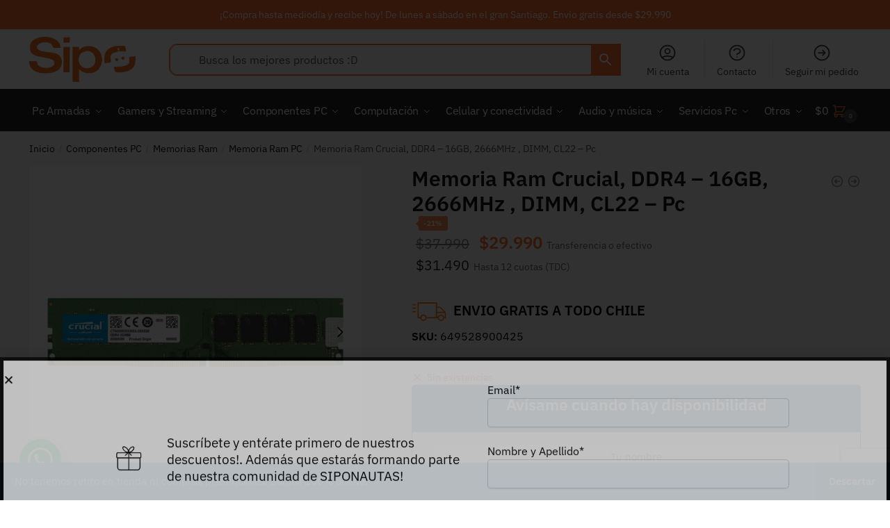

--- FILE ---
content_type: text/html; charset=UTF-8
request_url: https://sipoonline.cl/producto/memoria-ram-crucial-ddr4-16gb-2666mhz-dimm-cl22-pc/
body_size: 62150
content:
<!doctype html>
<html lang="es">
<head>

<script src="https://code.jquery.com/jquery-3.6.0.min.js"></script>


<meta charset="UTF-8">
<meta name="viewport" content="height=device-height, width=device-width, initial-scale=1">
<link rel="profile" href="https://gmpg.org/xfn/11">
<link rel="pingback" href="https://sipoonline.cl/xmlrpc.php">
<script async src="https://pagead2.googlesyndication.com/pagead/js/adsbygoogle.js?client=ca-pub-6208161068558310" crossorigin="anonymous"></script>
				<script>document.documentElement.className = document.documentElement.className + ' yes-js js_active js'</script>
			<meta name='robots' content='index, follow, max-image-preview:large, max-snippet:-1, max-video-preview:-1' />
	<style>img:is([sizes="auto" i], [sizes^="auto," i]) { contain-intrinsic-size: 3000px 1500px }</style>
	
	<!-- This site is optimized with the Yoast SEO plugin v26.3 - https://yoast.com/wordpress/plugins/seo/ -->
	<title>Memoria Ram Crucial, DDR4 – 16GB, 2666MHz , DIMM, CL22 – Pc - SIPO</title>
	<link rel="canonical" href="https://sipoonline.cl/producto/memoria-ram-crucial-ddr4-16gb-2666mhz-dimm-cl22-pc/" />
	<meta property="og:locale" content="es_ES" />
	<meta property="og:type" content="article" />
	<meta property="og:title" content="Memoria Ram Crucial, DDR4 – 16GB, 2666MHz , DIMM, CL22 – Pc - SIPO" />
	<meta property="og:description" content="Modelo: CB16GU2666  Capacidad: 16GB DDR4  Velocidad: 2666MT/s  Latencia: CL19  Factor: UDIMM 288-pin  Voltaje: 1.2V  Listo para Intel, AMD Ryzen" />
	<meta property="og:url" content="https://sipoonline.cl/producto/memoria-ram-crucial-ddr4-16gb-2666mhz-dimm-cl22-pc/" />
	<meta property="og:site_name" content="SIPO" />
	<meta property="article:modified_time" content="2023-12-18T17:01:34+00:00" />
	<meta property="og:image" content="https://sipoonline.cl/wp-content/uploads/2022/10/Ram_crucial_ddr4_8gb_3200mhz.png" />
	<meta property="og:image:width" content="1000" />
	<meta property="og:image:height" content="1000" />
	<meta property="og:image:type" content="image/png" />
	<meta name="twitter:card" content="summary_large_image" />
	<meta name="twitter:label1" content="Tiempo de lectura" />
	<meta name="twitter:data1" content="2 minutos" />
	<script type="application/ld+json" class="yoast-schema-graph">{"@context":"https://schema.org","@graph":[{"@type":"WebPage","@id":"https://sipoonline.cl/producto/memoria-ram-crucial-ddr4-16gb-2666mhz-dimm-cl22-pc/","url":"https://sipoonline.cl/producto/memoria-ram-crucial-ddr4-16gb-2666mhz-dimm-cl22-pc/","name":"Memoria Ram Crucial, DDR4 – 16GB, 2666MHz , DIMM, CL22 – Pc - SIPO","isPartOf":{"@id":"https://sipoonline.cl/#website"},"primaryImageOfPage":{"@id":"https://sipoonline.cl/producto/memoria-ram-crucial-ddr4-16gb-2666mhz-dimm-cl22-pc/#primaryimage"},"image":{"@id":"https://sipoonline.cl/producto/memoria-ram-crucial-ddr4-16gb-2666mhz-dimm-cl22-pc/#primaryimage"},"thumbnailUrl":"https://sipoonline.cl/wp-content/uploads/2022/10/Ram_crucial_ddr4_8gb_3200mhz.png","datePublished":"2023-09-30T18:40:11+00:00","dateModified":"2023-12-18T17:01:34+00:00","breadcrumb":{"@id":"https://sipoonline.cl/producto/memoria-ram-crucial-ddr4-16gb-2666mhz-dimm-cl22-pc/#breadcrumb"},"inLanguage":"es","potentialAction":[{"@type":"ReadAction","target":["https://sipoonline.cl/producto/memoria-ram-crucial-ddr4-16gb-2666mhz-dimm-cl22-pc/"]}]},{"@type":"ImageObject","inLanguage":"es","@id":"https://sipoonline.cl/producto/memoria-ram-crucial-ddr4-16gb-2666mhz-dimm-cl22-pc/#primaryimage","url":"https://sipoonline.cl/wp-content/uploads/2022/10/Ram_crucial_ddr4_8gb_3200mhz.png","contentUrl":"https://sipoonline.cl/wp-content/uploads/2022/10/Ram_crucial_ddr4_8gb_3200mhz.png","width":1000,"height":1000},{"@type":"BreadcrumbList","@id":"https://sipoonline.cl/producto/memoria-ram-crucial-ddr4-16gb-2666mhz-dimm-cl22-pc/#breadcrumb","itemListElement":[{"@type":"ListItem","position":1,"name":"Home","item":"https://sipoonline.cl/"},{"@type":"ListItem","position":2,"name":"Tienda","item":"https://sipoonline.cl/tienda/"},{"@type":"ListItem","position":3,"name":"Memoria Ram Crucial, DDR4 – 16GB, 2666MHz , DIMM, CL22 – Pc"}]},{"@type":"WebSite","@id":"https://sipoonline.cl/#website","url":"https://sipoonline.cl/","name":"SIPO","description":"#ViveLaTecnologia","publisher":{"@id":"https://sipoonline.cl/#organization"},"potentialAction":[{"@type":"SearchAction","target":{"@type":"EntryPoint","urlTemplate":"https://sipoonline.cl/?s={search_term_string}"},"query-input":{"@type":"PropertyValueSpecification","valueRequired":true,"valueName":"search_term_string"}}],"inLanguage":"es"},{"@type":"Organization","@id":"https://sipoonline.cl/#organization","name":"SIPO","url":"https://sipoonline.cl/","logo":{"@type":"ImageObject","inLanguage":"es","@id":"https://sipoonline.cl/#/schema/logo/image/","url":"https://sipoonline.cl/wp-content/uploads/2020/02/Sipo.png","contentUrl":"https://sipoonline.cl/wp-content/uploads/2020/02/Sipo.png","width":313,"height":105,"caption":"SIPO"},"image":{"@id":"https://sipoonline.cl/#/schema/logo/image/"}}]}</script>
	<!-- / Yoast SEO plugin. -->


<link rel='dns-prefetch' href='//www.googletagmanager.com' />
<link rel='dns-prefetch' href='//www.google.com' />
<link rel='dns-prefetch' href='//cdnjs.cloudflare.com' />
<link rel="alternate" type="application/rss+xml" title="SIPO &raquo; Feed" href="https://sipoonline.cl/feed/" />
<link rel="alternate" type="application/rss+xml" title="SIPO &raquo; Feed de los comentarios" href="https://sipoonline.cl/comments/feed/" />
<link rel="alternate" type="application/rss+xml" title="SIPO &raquo; Comentario Memoria Ram Crucial, DDR4 – 16GB, 2666MHz , DIMM, CL22 – Pc del feed" href="https://sipoonline.cl/producto/memoria-ram-crucial-ddr4-16gb-2666mhz-dimm-cl22-pc/feed/" />
<script type="text/javascript">
/* <![CDATA[ */
window._wpemojiSettings = {"baseUrl":"https:\/\/s.w.org\/images\/core\/emoji\/16.0.1\/72x72\/","ext":".png","svgUrl":"https:\/\/s.w.org\/images\/core\/emoji\/16.0.1\/svg\/","svgExt":".svg","source":{"concatemoji":"https:\/\/sipoonline.cl\/wp-includes\/js\/wp-emoji-release.min.js?ver=6.8.3"}};
/*! This file is auto-generated */
!function(s,n){var o,i,e;function c(e){try{var t={supportTests:e,timestamp:(new Date).valueOf()};sessionStorage.setItem(o,JSON.stringify(t))}catch(e){}}function p(e,t,n){e.clearRect(0,0,e.canvas.width,e.canvas.height),e.fillText(t,0,0);var t=new Uint32Array(e.getImageData(0,0,e.canvas.width,e.canvas.height).data),a=(e.clearRect(0,0,e.canvas.width,e.canvas.height),e.fillText(n,0,0),new Uint32Array(e.getImageData(0,0,e.canvas.width,e.canvas.height).data));return t.every(function(e,t){return e===a[t]})}function u(e,t){e.clearRect(0,0,e.canvas.width,e.canvas.height),e.fillText(t,0,0);for(var n=e.getImageData(16,16,1,1),a=0;a<n.data.length;a++)if(0!==n.data[a])return!1;return!0}function f(e,t,n,a){switch(t){case"flag":return n(e,"\ud83c\udff3\ufe0f\u200d\u26a7\ufe0f","\ud83c\udff3\ufe0f\u200b\u26a7\ufe0f")?!1:!n(e,"\ud83c\udde8\ud83c\uddf6","\ud83c\udde8\u200b\ud83c\uddf6")&&!n(e,"\ud83c\udff4\udb40\udc67\udb40\udc62\udb40\udc65\udb40\udc6e\udb40\udc67\udb40\udc7f","\ud83c\udff4\u200b\udb40\udc67\u200b\udb40\udc62\u200b\udb40\udc65\u200b\udb40\udc6e\u200b\udb40\udc67\u200b\udb40\udc7f");case"emoji":return!a(e,"\ud83e\udedf")}return!1}function g(e,t,n,a){var r="undefined"!=typeof WorkerGlobalScope&&self instanceof WorkerGlobalScope?new OffscreenCanvas(300,150):s.createElement("canvas"),o=r.getContext("2d",{willReadFrequently:!0}),i=(o.textBaseline="top",o.font="600 32px Arial",{});return e.forEach(function(e){i[e]=t(o,e,n,a)}),i}function t(e){var t=s.createElement("script");t.src=e,t.defer=!0,s.head.appendChild(t)}"undefined"!=typeof Promise&&(o="wpEmojiSettingsSupports",i=["flag","emoji"],n.supports={everything:!0,everythingExceptFlag:!0},e=new Promise(function(e){s.addEventListener("DOMContentLoaded",e,{once:!0})}),new Promise(function(t){var n=function(){try{var e=JSON.parse(sessionStorage.getItem(o));if("object"==typeof e&&"number"==typeof e.timestamp&&(new Date).valueOf()<e.timestamp+604800&&"object"==typeof e.supportTests)return e.supportTests}catch(e){}return null}();if(!n){if("undefined"!=typeof Worker&&"undefined"!=typeof OffscreenCanvas&&"undefined"!=typeof URL&&URL.createObjectURL&&"undefined"!=typeof Blob)try{var e="postMessage("+g.toString()+"("+[JSON.stringify(i),f.toString(),p.toString(),u.toString()].join(",")+"));",a=new Blob([e],{type:"text/javascript"}),r=new Worker(URL.createObjectURL(a),{name:"wpTestEmojiSupports"});return void(r.onmessage=function(e){c(n=e.data),r.terminate(),t(n)})}catch(e){}c(n=g(i,f,p,u))}t(n)}).then(function(e){for(var t in e)n.supports[t]=e[t],n.supports.everything=n.supports.everything&&n.supports[t],"flag"!==t&&(n.supports.everythingExceptFlag=n.supports.everythingExceptFlag&&n.supports[t]);n.supports.everythingExceptFlag=n.supports.everythingExceptFlag&&!n.supports.flag,n.DOMReady=!1,n.readyCallback=function(){n.DOMReady=!0}}).then(function(){return e}).then(function(){var e;n.supports.everything||(n.readyCallback(),(e=n.source||{}).concatemoji?t(e.concatemoji):e.wpemoji&&e.twemoji&&(t(e.twemoji),t(e.wpemoji)))}))}((window,document),window._wpemojiSettings);
/* ]]> */
</script>
<link rel='stylesheet' id='font-awesome-css' href='https://sipoonline.cl/wp-content/plugins/load-more-products-for-woocommerce/berocket/assets/css/font-awesome.min.css?ver=6.8.3' type='text/css' media='all' />
<style id='font-awesome-inline-css' type='text/css'>
[data-font="FontAwesome"]:before {font-family: 'FontAwesome' !important;content: attr(data-icon) !important;speak: none !important;font-weight: normal !important;font-variant: normal !important;text-transform: none !important;line-height: 1 !important;font-style: normal !important;-webkit-font-smoothing: antialiased !important;-moz-osx-font-smoothing: grayscale !important;}
</style>
<style id='wp-emoji-styles-inline-css' type='text/css'>

	img.wp-smiley, img.emoji {
		display: inline !important;
		border: none !important;
		box-shadow: none !important;
		height: 1em !important;
		width: 1em !important;
		margin: 0 0.07em !important;
		vertical-align: -0.1em !important;
		background: none !important;
		padding: 0 !important;
	}
</style>
<link rel='stylesheet' id='wp-block-library-css' href='https://sipoonline.cl/wp-includes/css/dist/block-library/style.min.css?ver=6.8.3' type='text/css' media='all' />
<style id='classic-theme-styles-inline-css' type='text/css'>
/*! This file is auto-generated */
.wp-block-button__link{color:#fff;background-color:#32373c;border-radius:9999px;box-shadow:none;text-decoration:none;padding:calc(.667em + 2px) calc(1.333em + 2px);font-size:1.125em}.wp-block-file__button{background:#32373c;color:#fff;text-decoration:none}
</style>
<style id='joinchat-button-style-inline-css' type='text/css'>
.wp-block-joinchat-button{border:none!important;text-align:center}.wp-block-joinchat-button figure{display:table;margin:0 auto;padding:0}.wp-block-joinchat-button figcaption{font:normal normal 400 .6em/2em var(--wp--preset--font-family--system-font,sans-serif);margin:0;padding:0}.wp-block-joinchat-button .joinchat-button__qr{background-color:#fff;border:6px solid #25d366;border-radius:30px;box-sizing:content-box;display:block;height:200px;margin:auto;overflow:hidden;padding:10px;width:200px}.wp-block-joinchat-button .joinchat-button__qr canvas,.wp-block-joinchat-button .joinchat-button__qr img{display:block;margin:auto}.wp-block-joinchat-button .joinchat-button__link{align-items:center;background-color:#25d366;border:6px solid #25d366;border-radius:30px;display:inline-flex;flex-flow:row nowrap;justify-content:center;line-height:1.25em;margin:0 auto;text-decoration:none}.wp-block-joinchat-button .joinchat-button__link:before{background:transparent var(--joinchat-ico) no-repeat center;background-size:100%;content:"";display:block;height:1.5em;margin:-.75em .75em -.75em 0;width:1.5em}.wp-block-joinchat-button figure+.joinchat-button__link{margin-top:10px}@media (orientation:landscape)and (min-height:481px),(orientation:portrait)and (min-width:481px){.wp-block-joinchat-button.joinchat-button--qr-only figure+.joinchat-button__link{display:none}}@media (max-width:480px),(orientation:landscape)and (max-height:480px){.wp-block-joinchat-button figure{display:none}}

</style>
<link rel='stylesheet' id='select2-css' href='https://sipoonline.cl/wp-content/plugins/woocommerce/assets/css/select2.css?ver=10.3.7' type='text/css' media='all' />
<link rel='stylesheet' id='yith-wcaf-css' href='https://sipoonline.cl/wp-content/plugins/yith-woocommerce-affiliates-premium/assets/css/yith-wcaf.min.css?ver=3.22.1' type='text/css' media='all' />
<link rel='stylesheet' id='jquery-selectBox-css' href='https://sipoonline.cl/wp-content/plugins/yith-woocommerce-wishlist/assets/css/jquery.selectBox.css?ver=1.2.0' type='text/css' media='all' />
<link rel='stylesheet' id='woocommerce_prettyPhoto_css-css' href='//sipoonline.cl/wp-content/plugins/woocommerce/assets/css/prettyPhoto.css?ver=3.1.6' type='text/css' media='all' />
<link rel='stylesheet' id='yith-wcwl-main-css' href='https://sipoonline.cl/wp-content/plugins/yith-woocommerce-wishlist/assets/css/style.css?ver=4.10.0' type='text/css' media='all' />
<style id='yith-wcwl-main-inline-css' type='text/css'>
 :root { --rounded-corners-radius: 16px; --color-add-to-cart-background: #333333; --color-add-to-cart-text: #FFFFFF; --color-add-to-cart-border: #333333; --color-add-to-cart-background-hover: #4F4F4F; --color-add-to-cart-text-hover: #FFFFFF; --color-add-to-cart-border-hover: #4F4F4F; --add-to-cart-rounded-corners-radius: 16px; --color-button-style-1-background: #333333; --color-button-style-1-text: #FFFFFF; --color-button-style-1-border: #333333; --color-button-style-1-background-hover: #4F4F4F; --color-button-style-1-text-hover: #FFFFFF; --color-button-style-1-border-hover: #4F4F4F; --color-button-style-2-background: #333333; --color-button-style-2-text: #FFFFFF; --color-button-style-2-border: #333333; --color-button-style-2-background-hover: #4F4F4F; --color-button-style-2-text-hover: #FFFFFF; --color-button-style-2-border-hover: #4F4F4F; --color-wishlist-table-background: #FFFFFF; --color-wishlist-table-text: #6d6c6c; --color-wishlist-table-border: #FFFFFF; --color-headers-background: #F4F4F4; --color-share-button-color: #FFFFFF; --color-share-button-color-hover: #FFFFFF; --color-fb-button-background: #39599E; --color-fb-button-background-hover: #595A5A; --color-tw-button-background: #45AFE2; --color-tw-button-background-hover: #595A5A; --color-pr-button-background: #AB2E31; --color-pr-button-background-hover: #595A5A; --color-em-button-background: #FBB102; --color-em-button-background-hover: #595A5A; --color-wa-button-background: #00A901; --color-wa-button-background-hover: #595A5A; --feedback-duration: 3s } 
 :root { --rounded-corners-radius: 16px; --color-add-to-cart-background: #333333; --color-add-to-cart-text: #FFFFFF; --color-add-to-cart-border: #333333; --color-add-to-cart-background-hover: #4F4F4F; --color-add-to-cart-text-hover: #FFFFFF; --color-add-to-cart-border-hover: #4F4F4F; --add-to-cart-rounded-corners-radius: 16px; --color-button-style-1-background: #333333; --color-button-style-1-text: #FFFFFF; --color-button-style-1-border: #333333; --color-button-style-1-background-hover: #4F4F4F; --color-button-style-1-text-hover: #FFFFFF; --color-button-style-1-border-hover: #4F4F4F; --color-button-style-2-background: #333333; --color-button-style-2-text: #FFFFFF; --color-button-style-2-border: #333333; --color-button-style-2-background-hover: #4F4F4F; --color-button-style-2-text-hover: #FFFFFF; --color-button-style-2-border-hover: #4F4F4F; --color-wishlist-table-background: #FFFFFF; --color-wishlist-table-text: #6d6c6c; --color-wishlist-table-border: #FFFFFF; --color-headers-background: #F4F4F4; --color-share-button-color: #FFFFFF; --color-share-button-color-hover: #FFFFFF; --color-fb-button-background: #39599E; --color-fb-button-background-hover: #595A5A; --color-tw-button-background: #45AFE2; --color-tw-button-background-hover: #595A5A; --color-pr-button-background: #AB2E31; --color-pr-button-background-hover: #595A5A; --color-em-button-background: #FBB102; --color-em-button-background-hover: #595A5A; --color-wa-button-background: #00A901; --color-wa-button-background-hover: #595A5A; --feedback-duration: 3s } 
</style>
<style id='global-styles-inline-css' type='text/css'>
:root{--wp--preset--aspect-ratio--square: 1;--wp--preset--aspect-ratio--4-3: 4/3;--wp--preset--aspect-ratio--3-4: 3/4;--wp--preset--aspect-ratio--3-2: 3/2;--wp--preset--aspect-ratio--2-3: 2/3;--wp--preset--aspect-ratio--16-9: 16/9;--wp--preset--aspect-ratio--9-16: 9/16;--wp--preset--color--black: #000000;--wp--preset--color--cyan-bluish-gray: #abb8c3;--wp--preset--color--white: #ffffff;--wp--preset--color--pale-pink: #f78da7;--wp--preset--color--vivid-red: #cf2e2e;--wp--preset--color--luminous-vivid-orange: #ff6900;--wp--preset--color--luminous-vivid-amber: #fcb900;--wp--preset--color--light-green-cyan: #7bdcb5;--wp--preset--color--vivid-green-cyan: #00d084;--wp--preset--color--pale-cyan-blue: #8ed1fc;--wp--preset--color--vivid-cyan-blue: #0693e3;--wp--preset--color--vivid-purple: #9b51e0;--wp--preset--gradient--vivid-cyan-blue-to-vivid-purple: linear-gradient(135deg,rgba(6,147,227,1) 0%,rgb(155,81,224) 100%);--wp--preset--gradient--light-green-cyan-to-vivid-green-cyan: linear-gradient(135deg,rgb(122,220,180) 0%,rgb(0,208,130) 100%);--wp--preset--gradient--luminous-vivid-amber-to-luminous-vivid-orange: linear-gradient(135deg,rgba(252,185,0,1) 0%,rgba(255,105,0,1) 100%);--wp--preset--gradient--luminous-vivid-orange-to-vivid-red: linear-gradient(135deg,rgba(255,105,0,1) 0%,rgb(207,46,46) 100%);--wp--preset--gradient--very-light-gray-to-cyan-bluish-gray: linear-gradient(135deg,rgb(238,238,238) 0%,rgb(169,184,195) 100%);--wp--preset--gradient--cool-to-warm-spectrum: linear-gradient(135deg,rgb(74,234,220) 0%,rgb(151,120,209) 20%,rgb(207,42,186) 40%,rgb(238,44,130) 60%,rgb(251,105,98) 80%,rgb(254,248,76) 100%);--wp--preset--gradient--blush-light-purple: linear-gradient(135deg,rgb(255,206,236) 0%,rgb(152,150,240) 100%);--wp--preset--gradient--blush-bordeaux: linear-gradient(135deg,rgb(254,205,165) 0%,rgb(254,45,45) 50%,rgb(107,0,62) 100%);--wp--preset--gradient--luminous-dusk: linear-gradient(135deg,rgb(255,203,112) 0%,rgb(199,81,192) 50%,rgb(65,88,208) 100%);--wp--preset--gradient--pale-ocean: linear-gradient(135deg,rgb(255,245,203) 0%,rgb(182,227,212) 50%,rgb(51,167,181) 100%);--wp--preset--gradient--electric-grass: linear-gradient(135deg,rgb(202,248,128) 0%,rgb(113,206,126) 100%);--wp--preset--gradient--midnight: linear-gradient(135deg,rgb(2,3,129) 0%,rgb(40,116,252) 100%);--wp--preset--font-size--small: 13px;--wp--preset--font-size--medium: 20px;--wp--preset--font-size--large: 36px;--wp--preset--font-size--x-large: 42px;--wp--preset--spacing--20: 0.44rem;--wp--preset--spacing--30: 0.67rem;--wp--preset--spacing--40: 1rem;--wp--preset--spacing--50: 1.5rem;--wp--preset--spacing--60: 2.25rem;--wp--preset--spacing--70: 3.38rem;--wp--preset--spacing--80: 5.06rem;--wp--preset--shadow--natural: 6px 6px 9px rgba(0, 0, 0, 0.2);--wp--preset--shadow--deep: 12px 12px 50px rgba(0, 0, 0, 0.4);--wp--preset--shadow--sharp: 6px 6px 0px rgba(0, 0, 0, 0.2);--wp--preset--shadow--outlined: 6px 6px 0px -3px rgba(255, 255, 255, 1), 6px 6px rgba(0, 0, 0, 1);--wp--preset--shadow--crisp: 6px 6px 0px rgba(0, 0, 0, 1);}:where(.is-layout-flex){gap: 0.5em;}:where(.is-layout-grid){gap: 0.5em;}body .is-layout-flex{display: flex;}.is-layout-flex{flex-wrap: wrap;align-items: center;}.is-layout-flex > :is(*, div){margin: 0;}body .is-layout-grid{display: grid;}.is-layout-grid > :is(*, div){margin: 0;}:where(.wp-block-columns.is-layout-flex){gap: 2em;}:where(.wp-block-columns.is-layout-grid){gap: 2em;}:where(.wp-block-post-template.is-layout-flex){gap: 1.25em;}:where(.wp-block-post-template.is-layout-grid){gap: 1.25em;}.has-black-color{color: var(--wp--preset--color--black) !important;}.has-cyan-bluish-gray-color{color: var(--wp--preset--color--cyan-bluish-gray) !important;}.has-white-color{color: var(--wp--preset--color--white) !important;}.has-pale-pink-color{color: var(--wp--preset--color--pale-pink) !important;}.has-vivid-red-color{color: var(--wp--preset--color--vivid-red) !important;}.has-luminous-vivid-orange-color{color: var(--wp--preset--color--luminous-vivid-orange) !important;}.has-luminous-vivid-amber-color{color: var(--wp--preset--color--luminous-vivid-amber) !important;}.has-light-green-cyan-color{color: var(--wp--preset--color--light-green-cyan) !important;}.has-vivid-green-cyan-color{color: var(--wp--preset--color--vivid-green-cyan) !important;}.has-pale-cyan-blue-color{color: var(--wp--preset--color--pale-cyan-blue) !important;}.has-vivid-cyan-blue-color{color: var(--wp--preset--color--vivid-cyan-blue) !important;}.has-vivid-purple-color{color: var(--wp--preset--color--vivid-purple) !important;}.has-black-background-color{background-color: var(--wp--preset--color--black) !important;}.has-cyan-bluish-gray-background-color{background-color: var(--wp--preset--color--cyan-bluish-gray) !important;}.has-white-background-color{background-color: var(--wp--preset--color--white) !important;}.has-pale-pink-background-color{background-color: var(--wp--preset--color--pale-pink) !important;}.has-vivid-red-background-color{background-color: var(--wp--preset--color--vivid-red) !important;}.has-luminous-vivid-orange-background-color{background-color: var(--wp--preset--color--luminous-vivid-orange) !important;}.has-luminous-vivid-amber-background-color{background-color: var(--wp--preset--color--luminous-vivid-amber) !important;}.has-light-green-cyan-background-color{background-color: var(--wp--preset--color--light-green-cyan) !important;}.has-vivid-green-cyan-background-color{background-color: var(--wp--preset--color--vivid-green-cyan) !important;}.has-pale-cyan-blue-background-color{background-color: var(--wp--preset--color--pale-cyan-blue) !important;}.has-vivid-cyan-blue-background-color{background-color: var(--wp--preset--color--vivid-cyan-blue) !important;}.has-vivid-purple-background-color{background-color: var(--wp--preset--color--vivid-purple) !important;}.has-black-border-color{border-color: var(--wp--preset--color--black) !important;}.has-cyan-bluish-gray-border-color{border-color: var(--wp--preset--color--cyan-bluish-gray) !important;}.has-white-border-color{border-color: var(--wp--preset--color--white) !important;}.has-pale-pink-border-color{border-color: var(--wp--preset--color--pale-pink) !important;}.has-vivid-red-border-color{border-color: var(--wp--preset--color--vivid-red) !important;}.has-luminous-vivid-orange-border-color{border-color: var(--wp--preset--color--luminous-vivid-orange) !important;}.has-luminous-vivid-amber-border-color{border-color: var(--wp--preset--color--luminous-vivid-amber) !important;}.has-light-green-cyan-border-color{border-color: var(--wp--preset--color--light-green-cyan) !important;}.has-vivid-green-cyan-border-color{border-color: var(--wp--preset--color--vivid-green-cyan) !important;}.has-pale-cyan-blue-border-color{border-color: var(--wp--preset--color--pale-cyan-blue) !important;}.has-vivid-cyan-blue-border-color{border-color: var(--wp--preset--color--vivid-cyan-blue) !important;}.has-vivid-purple-border-color{border-color: var(--wp--preset--color--vivid-purple) !important;}.has-vivid-cyan-blue-to-vivid-purple-gradient-background{background: var(--wp--preset--gradient--vivid-cyan-blue-to-vivid-purple) !important;}.has-light-green-cyan-to-vivid-green-cyan-gradient-background{background: var(--wp--preset--gradient--light-green-cyan-to-vivid-green-cyan) !important;}.has-luminous-vivid-amber-to-luminous-vivid-orange-gradient-background{background: var(--wp--preset--gradient--luminous-vivid-amber-to-luminous-vivid-orange) !important;}.has-luminous-vivid-orange-to-vivid-red-gradient-background{background: var(--wp--preset--gradient--luminous-vivid-orange-to-vivid-red) !important;}.has-very-light-gray-to-cyan-bluish-gray-gradient-background{background: var(--wp--preset--gradient--very-light-gray-to-cyan-bluish-gray) !important;}.has-cool-to-warm-spectrum-gradient-background{background: var(--wp--preset--gradient--cool-to-warm-spectrum) !important;}.has-blush-light-purple-gradient-background{background: var(--wp--preset--gradient--blush-light-purple) !important;}.has-blush-bordeaux-gradient-background{background: var(--wp--preset--gradient--blush-bordeaux) !important;}.has-luminous-dusk-gradient-background{background: var(--wp--preset--gradient--luminous-dusk) !important;}.has-pale-ocean-gradient-background{background: var(--wp--preset--gradient--pale-ocean) !important;}.has-electric-grass-gradient-background{background: var(--wp--preset--gradient--electric-grass) !important;}.has-midnight-gradient-background{background: var(--wp--preset--gradient--midnight) !important;}.has-small-font-size{font-size: var(--wp--preset--font-size--small) !important;}.has-medium-font-size{font-size: var(--wp--preset--font-size--medium) !important;}.has-large-font-size{font-size: var(--wp--preset--font-size--large) !important;}.has-x-large-font-size{font-size: var(--wp--preset--font-size--x-large) !important;}
:where(.wp-block-post-template.is-layout-flex){gap: 1.25em;}:where(.wp-block-post-template.is-layout-grid){gap: 1.25em;}
:where(.wp-block-columns.is-layout-flex){gap: 2em;}:where(.wp-block-columns.is-layout-grid){gap: 2em;}
:root :where(.wp-block-pullquote){font-size: 1.5em;line-height: 1.6;}
</style>
<link rel='stylesheet' id='commercekit-sticky-atc-css-css' href='https://sipoonline.cl/wp-content/plugins/commercegurus-commercekit/assets/css/commercekit-sticky-atc.css?ver=2.2.2' type='text/css' media='all' />
<link rel='stylesheet' id='wayra-discount-surcharge-css' href='https://sipoonline.cl/wp-content/plugins/wayra-discount-surcharge/public/css/wayra-discount-surcharge-public.min.css?ver=1.5.2' type='text/css' media='all' />
<link rel='stylesheet' id='woo-title-limit-css' href='https://sipoonline.cl/wp-content/plugins/woo-title-limit/public/css/woo-title-limit-public.css?ver=2.0.6' type='text/css' media='all' />
<style id='woocommerce-inline-inline-css' type='text/css'>
.woocommerce form .form-row .required { visibility: visible; }
</style>
<link rel='stylesheet' id='aws-style-css' href='https://sipoonline.cl/wp-content/plugins/advanced-woo-search/assets/css/common.min.css?ver=3.52' type='text/css' media='all' />
<link rel='stylesheet' id='wcct_public_css-css' href='https://sipoonline.cl/wp-content/plugins/finale-woocommerce-sales-countdown-timer-discount/assets/css/wcct_combined.min.css?ver=2.20.0' type='text/css' media='all' />
<link rel='stylesheet' id='commercegurus-swiperjscss-css' href='https://sipoonline.cl/wp-content/plugins/commercegurus-commercekit/assets/css/swiper-bundle.min.css?ver=2.2.2' type='text/css' media='all' />
<link rel='stylesheet' id='commercegurus-photoswipe-css' href='https://sipoonline.cl/wp-content/plugins/commercegurus-commercekit/assets/css/photoswipe.min.css?ver=2.2.2' type='text/css' media='all' />
<link rel='stylesheet' id='commercegurus-photoswipe-skin-css' href='https://sipoonline.cl/wp-content/plugins/commercegurus-commercekit/assets/css/default-skin.min.css?ver=2.2.2' type='text/css' media='all' />
<link rel='stylesheet' id='it-gift-owl-carousel-style-css' href='https://sipoonline.cl/wp-content/plugins/ithemeland-free-gifts-for-woo/frontend/assets/css/owl-carousel/owl.carousel.min.css?ver=3.1.0' type='text/css' media='all' />
<link rel='stylesheet' id='it-gift-dropdown-css-css' href='https://sipoonline.cl/wp-content/plugins/ithemeland-free-gifts-for-woo/frontend/assets/css/dropdown/dropdown.css?ver=3.1.0' type='text/css' media='all' />
<link rel='stylesheet' id='it-gift-style-css' href='https://sipoonline.cl/wp-content/plugins/ithemeland-free-gifts-for-woo/frontend/assets/css/style/style.css?ver=3.1.0' type='text/css' media='all' />
<link rel='stylesheet' id='it-gift-popup-css' href='https://sipoonline.cl/wp-content/plugins/ithemeland-free-gifts-for-woo/frontend/assets/css/popup/popup.css?ver=3.1.0' type='text/css' media='all' />
<link rel='stylesheet' id='woocommerce-photo-reviews-style-css' href='https://sipoonline.cl/wp-content/plugins/woo-photo-reviews/css/style.min.css?ver=1.2.21' type='text/css' media='all' />
<style id='woocommerce-photo-reviews-style-inline-css' type='text/css'>
.wcpr-filter-container{border:1px solid #e5e5e5;}.wcpr-filter-button{border:1px solid #e5e5e5;}.rate-percent{background-color:#fa5306;}.star-rating:before,.star-rating span:before,.stars a:hover:after, .stars a.active:after{color:#ffb600 !important;}
</style>
<link rel='stylesheet' id='wcpr-masonry-style-css' href='https://sipoonline.cl/wp-content/plugins/woo-photo-reviews/css/masonry.min.css?ver=1.2.21' type='text/css' media='all' />
<link rel='stylesheet' id='wcpr-swipebox-css-css' href='https://sipoonline.cl/wp-content/plugins/woo-photo-reviews/css/swipebox.min.css?ver=1.2.21' type='text/css' media='all' />
<link rel='stylesheet' id='wpcss-feather-css' href='https://sipoonline.cl/wp-content/plugins/wpc-share-cart/assets/libs/feather/feather.css?ver=6.8.3' type='text/css' media='all' />
<link rel='stylesheet' id='wpcss-frontend-css' href='https://sipoonline.cl/wp-content/plugins/wpc-share-cart/assets/css/frontend.css?ver=2.2.1' type='text/css' media='all' />
<link rel='stylesheet' id='yith_wcbm_badge_style-css' href='https://sipoonline.cl/wp-content/plugins/yith-woocommerce-badges-management/assets/css/frontend.css?ver=3.20.0' type='text/css' media='all' />
<style id='yith_wcbm_badge_style-inline-css' type='text/css'>
.yith-wcbm-badge.yith-wcbm-badge-text.yith-wcbm-badge-67000 {
				top: 0; left: 0; 
				
				-ms-transform: ; 
				-webkit-transform: ; 
				transform: ;
				padding: 0px 0px 0px 0px;
				background-color:#2470FF; border-radius: 0px 0px 0px 0px; width:50px; height:30px;
			}.yith-wcbm-badge.yith-wcbm-badge-text.yith-wcbm-badge-67003 {
				top: 0; left: 0; 
				
				-ms-transform: ; 
				-webkit-transform: ; 
				transform: ;
				padding: 0px 0px 0px 0px;
				background-color:#dd3333; border-radius: 0px 0px 0px 0px; width:50px; height:20px;
			}
</style>
<link rel='stylesheet' id='yith-gfont-open-sans-css' href='https://sipoonline.cl/wp-content/plugins/yith-woocommerce-badges-management/assets/fonts/open-sans/style.css?ver=3.20.0' type='text/css' media='all' />
<link rel='stylesheet' id='brands-styles-css' href='https://sipoonline.cl/wp-content/plugins/woocommerce/assets/css/brands.css?ver=10.3.7' type='text/css' media='all' />
<link rel='stylesheet' id='shoptimizer-main-min-css' href='https://sipoonline.cl/wp-content/themes/shoptimizer/assets/css/main/main.min.css?ver=2.6.5' type='text/css' media='all' />
<link rel='stylesheet' id='shoptimizer-modal-min-css' href='https://sipoonline.cl/wp-content/themes/shoptimizer/assets/css/main/modal.min.css?ver=2.6.5' type='text/css' media='all' />
<link rel='stylesheet' id='shoptimizer-product-min-css' href='https://sipoonline.cl/wp-content/themes/shoptimizer/assets/css/main/product.min.css?ver=2.6.5' type='text/css' media='all' />
<link rel='stylesheet' id='shoptimizer-comments-min-css' href='https://sipoonline.cl/wp-content/themes/shoptimizer/assets/css/main/comments.min.css?ver=2.6.5' type='text/css' media='all' />
<link rel='stylesheet' id='shoptimizer-dynamic-style-css' href='https://sipoonline.cl/wp-content/themes/shoptimizer/assets/css/main/dynamic.css?ver=2.6.5' type='text/css' media='all' />
<link rel='stylesheet' id='shoptimizer-blocks-min-css' href='https://sipoonline.cl/wp-content/themes/shoptimizer/assets/css/main/blocks.min.css?ver=2.6.5' type='text/css' media='all' />
<link rel='stylesheet' id='elementor-frontend-css' href='https://sipoonline.cl/wp-content/plugins/elementor/assets/css/frontend.min.css?ver=3.29.2' type='text/css' media='all' />
<link rel='stylesheet' id='widget-image-css' href='https://sipoonline.cl/wp-content/plugins/elementor/assets/css/widget-image.min.css?ver=3.29.2' type='text/css' media='all' />
<link rel='stylesheet' id='widget-heading-css' href='https://sipoonline.cl/wp-content/plugins/elementor/assets/css/widget-heading.min.css?ver=3.29.2' type='text/css' media='all' />
<link rel='stylesheet' id='e-animation-fadeInUp-css' href='https://sipoonline.cl/wp-content/plugins/elementor/assets/lib/animations/styles/fadeInUp.min.css?ver=3.29.2' type='text/css' media='all' />
<link rel='stylesheet' id='e-popup-css' href='https://sipoonline.cl/wp-content/plugins/elementor-pro/assets/css/conditionals/popup.min.css?ver=3.29.2' type='text/css' media='all' />
<link rel='stylesheet' id='elementor-icons-css' href='https://sipoonline.cl/wp-content/plugins/elementor/assets/lib/eicons/css/elementor-icons.min.css?ver=5.40.0' type='text/css' media='all' />
<link rel='stylesheet' id='elementor-post-6318-css' href='https://sipoonline.cl/wp-content/uploads/elementor/css/post-6318.css?ver=1761156324' type='text/css' media='all' />
<link rel='stylesheet' id='font-awesome-5-all-css' href='https://sipoonline.cl/wp-content/plugins/elementor/assets/lib/font-awesome/css/all.min.css?ver=3.29.2' type='text/css' media='all' />
<link rel='stylesheet' id='font-awesome-4-shim-css' href='https://sipoonline.cl/wp-content/plugins/elementor/assets/lib/font-awesome/css/v4-shims.min.css?ver=3.29.2' type='text/css' media='all' />
<link rel='stylesheet' id='elementor-post-67470-css' href='https://sipoonline.cl/wp-content/uploads/elementor/css/post-67470.css?ver=1761156324' type='text/css' media='all' />
<link rel='stylesheet' id='yith-wfbt-query-dialog-style-css' href='https://cdnjs.cloudflare.com/ajax/libs/jquery-modal/0.9.1/jquery.modal.min.css?ver=1.57.0' type='text/css' media='all' />
<link rel='stylesheet' id='yith-wfbt-style-css' href='https://sipoonline.cl/wp-content/plugins/yith-woocommerce-frequently-bought-together-premium/assets/css/yith-wfbt.css?ver=1.57.0' type='text/css' media='all' />
<style id='yith-wfbt-style-inline-css' type='text/css'>

                .yith-wfbt-submit-block .yith-wfbt-submit-button{background: #222222;color: #ffffff;border-color: #222222;}
                .yith-wfbt-submit-block .yith-wfbt-submit-button:hover{background: #777777;color: #ffffff;border-color: #777777;}
                .yith-wfbt-form{background: #ffffff;}
</style>
<link rel='stylesheet' id='shoptimizer-woocommerce-min-css' href='https://sipoonline.cl/wp-content/themes/shoptimizer/assets/css/main/woocommerce.min.css?ver=2.6.5' type='text/css' media='all' />
<link rel='stylesheet' id='shoptimizer-yith-wishlist-style-css' href='https://sipoonline.cl/wp-content/themes/shoptimizer/inc/compatibility/yith-wishlist/yith-wishlist.css?ver=6.8.3' type='text/css' media='all' />
<link rel='stylesheet' id='cwginstock_frontend_css-css' href='https://sipoonline.cl/wp-content/plugins/back-in-stock-notifier-for-woocommerce/assets/css/frontend.min.css?ver=6.3.1' type='text/css' media='' />
<link rel='stylesheet' id='cwginstock_bootstrap-css' href='https://sipoonline.cl/wp-content/plugins/back-in-stock-notifier-for-woocommerce/assets/css/bootstrap.min.css?ver=6.3.1' type='text/css' media='' />
<link rel='stylesheet' id='sib-front-css-css' href='https://sipoonline.cl/wp-content/plugins/mailin/css/mailin-front.css?ver=6.8.3' type='text/css' media='all' />
<link rel='stylesheet' id='elementor-gf-local-roboto-css' href='https://sipoonline.cl/wp-content/uploads/elementor/google-fonts/css/roboto.css?ver=1748783252' type='text/css' media='all' />
<link rel='stylesheet' id='elementor-gf-local-robotoslab-css' href='https://sipoonline.cl/wp-content/uploads/elementor/google-fonts/css/robotoslab.css?ver=1748783255' type='text/css' media='all' />
<script type="text/template" id="tmpl-variation-template">
	<div class="woocommerce-variation-description">{{{ data.variation.variation_description }}}</div>
	<div class="woocommerce-variation-price">{{{ data.variation.price_html }}}</div>
	<div class="woocommerce-variation-availability">{{{ data.variation.availability_html }}}</div>
</script>
<script type="text/template" id="tmpl-unavailable-variation-template">
	<p role="alert">Lo siento, este producto no está disponible. Por favor, elige otra combinación.</p>
</script>
<script type="text/javascript" id="woocommerce-google-analytics-integration-gtag-js-after">
/* <![CDATA[ */
/* Google Analytics for WooCommerce (gtag.js) */
					window.dataLayer = window.dataLayer || [];
					function gtag(){dataLayer.push(arguments);}
					// Set up default consent state.
					for ( const mode of [{"analytics_storage":"denied","ad_storage":"denied","ad_user_data":"denied","ad_personalization":"denied","region":["AT","BE","BG","HR","CY","CZ","DK","EE","FI","FR","DE","GR","HU","IS","IE","IT","LV","LI","LT","LU","MT","NL","NO","PL","PT","RO","SK","SI","ES","SE","GB","CH"]}] || [] ) {
						gtag( "consent", "default", { "wait_for_update": 500, ...mode } );
					}
					gtag("js", new Date());
					gtag("set", "developer_id.dOGY3NW", true);
					gtag("config", "G-VQG1SPTSR7", {"track_404":true,"allow_google_signals":true,"logged_in":false,"linker":{"domains":[],"allow_incoming":false},"custom_map":{"dimension1":"logged_in"}});
/* ]]> */
</script>
<script type="text/javascript" src="https://sipoonline.cl/wp-includes/js/jquery/jquery.min.js?ver=3.7.1" id="jquery-core-js"></script>
<script type="text/javascript" src="https://sipoonline.cl/wp-includes/js/jquery/jquery-migrate.min.js?ver=3.4.1" id="jquery-migrate-js"></script>
<script type="text/javascript" src="https://sipoonline.cl/wp-content/plugins/woocommerce/assets/js/jquery-blockui/jquery.blockUI.min.js?ver=2.7.0-wc.10.3.7" id="wc-jquery-blockui-js" data-wp-strategy="defer"></script>
<script type="text/javascript" src="https://sipoonline.cl/wp-content/plugins/woo-title-limit/public/js/woo-title-limit-public.js?ver=2.0.6" id="woo-title-limit-js"></script>
<script type="text/javascript" id="wc-add-to-cart-js-extra">
/* <![CDATA[ */
var wc_add_to_cart_params = {"ajax_url":"\/wp-admin\/admin-ajax.php","wc_ajax_url":"\/?wc-ajax=%%endpoint%%","i18n_view_cart":"Ver carrito","cart_url":"https:\/\/sipoonline.cl\/carrito\/","is_cart":"","cart_redirect_after_add":"yes"};
/* ]]> */
</script>
<script type="text/javascript" src="https://sipoonline.cl/wp-content/plugins/woocommerce/assets/js/frontend/add-to-cart.min.js?ver=10.3.7" id="wc-add-to-cart-js" defer="defer" data-wp-strategy="defer"></script>
<script type="text/javascript" id="wc-single-product-js-extra">
/* <![CDATA[ */
var wc_single_product_params = {"i18n_required_rating_text":"Por favor elige una puntuaci\u00f3n","i18n_rating_options":["1 de 5 estrellas","2 de 5 estrellas","3 de 5 estrellas","4 de 5 estrellas","5 de 5 estrellas"],"i18n_product_gallery_trigger_text":"Ver galer\u00eda de im\u00e1genes a pantalla completa","review_rating_required":"yes","flexslider":{"rtl":false,"animation":"slide","smoothHeight":true,"directionNav":true,"controlNav":"thumbnails","slideshow":false,"animationSpeed":500,"animationLoop":false,"allowOneSlide":false},"zoom_enabled":"","zoom_options":[],"photoswipe_enabled":"","photoswipe_options":{"shareEl":false,"closeOnScroll":false,"history":false,"hideAnimationDuration":0,"showAnimationDuration":0},"flexslider_enabled":""};
/* ]]> */
</script>
<script type="text/javascript" src="https://sipoonline.cl/wp-content/plugins/woocommerce/assets/js/frontend/single-product.min.js?ver=10.3.7" id="wc-single-product-js" defer="defer" data-wp-strategy="defer"></script>
<script type="text/javascript" src="https://sipoonline.cl/wp-content/plugins/woocommerce/assets/js/js-cookie/js.cookie.min.js?ver=2.1.4-wc.10.3.7" id="wc-js-cookie-js" defer="defer" data-wp-strategy="defer"></script>
<script type="text/javascript" id="woocommerce-js-extra">
/* <![CDATA[ */
var woocommerce_params = {"ajax_url":"\/wp-admin\/admin-ajax.php","wc_ajax_url":"\/?wc-ajax=%%endpoint%%","i18n_password_show":"Mostrar contrase\u00f1a","i18n_password_hide":"Ocultar contrase\u00f1a"};
/* ]]> */
</script>
<script type="text/javascript" src="https://sipoonline.cl/wp-content/plugins/woocommerce/assets/js/frontend/woocommerce.min.js?ver=10.3.7" id="woocommerce-js" defer="defer" data-wp-strategy="defer"></script>
<script type="text/javascript" src="https://sipoonline.cl/wp-content/plugins/ithemeland-free-gifts-for-woo/frontend/assets/js/dropdown/dropdown.js?ver=3.1.0" id="it-gift-dropdown-js-js"></script>
<script type="text/javascript" src="https://sipoonline.cl/wp-content/plugins/ithemeland-free-gifts-for-woo/frontend/assets/js/scrollbar/jquery.scrollbar.min.js?ver=3.1.0" id="pw-gift-scrollbar-js-js"></script>
<script type="text/javascript" id="woocommerce-photo-reviews-script-js-extra">
/* <![CDATA[ */
var woocommerce_photo_reviews_params = {"ajaxurl":"https:\/\/sipoonline.cl\/wp-admin\/admin-ajax.php","i18n_required_rating_text":"Please select a rating","i18n_required_comment_text":"Introduce tu comentario","i18n_required_name_text":"Por favor, escribe tu nombre","i18n_required_email_text":"Por favor, escribe tu direcci\u00f3n de correo electr\u00f3nico","warning_gdpr":"Por favor, acepta nuestras condiciones y pol\u00edticas.","upload_allow":["image\/jpg","image\/jpeg","image\/bmp","image\/png","image\/webp","image\/gif"],"ajax_upload_file":"","ajax_check_content_reviews":"","max_file_size":"1048576","max_files":"2","enable_photo":"on","required_image":"off","warning_required_image":"\u00a1Por favor, sube al menos una imagen para tu valoraci\u00f3n!","warning_max_files":"Solo puedes subir un m\u00e1ximo de 2 archivos","warning_upload_allow":"'%file_name%' no es un formato de archivo permitido.","warning_max_file_size":"El tama\u00f1o de  '%file_name%' es mayor de 1048576 kB.","comments_container_id":"comments","nonce":"66b077c4b8","wc_ajax_url":"\/?wc-ajax=%%endpoint%%"};
/* ]]> */
</script>
<script type="text/javascript" src="https://sipoonline.cl/wp-content/plugins/woo-photo-reviews/js/script.min.js?ver=1.2.21" id="woocommerce-photo-reviews-script-js"></script>
<script type="text/javascript" src="https://sipoonline.cl/wp-content/plugins/woo-photo-reviews/js/jquery.swipebox.js?ver=1.2.21" id="wcpr-swipebox-js-js"></script>
<script type="text/javascript" src="https://sipoonline.cl/wp-content/plugins/woo-photo-reviews/js/masonry.min.js?ver=1.2.21" id="wcpr-masonry-script-js"></script>
<script type="text/javascript" src="https://sipoonline.cl/wp-content/plugins/elementor/assets/lib/font-awesome/js/v4-shims.min.js?ver=3.29.2" id="font-awesome-4-shim-js"></script>
<script type="text/javascript" src="https://sipoonline.cl/wp-includes/js/underscore.min.js?ver=1.13.7" id="underscore-js"></script>
<script type="text/javascript" id="wp-util-js-extra">
/* <![CDATA[ */
var _wpUtilSettings = {"ajax":{"url":"\/wp-admin\/admin-ajax.php"}};
/* ]]> */
</script>
<script type="text/javascript" src="https://sipoonline.cl/wp-includes/js/wp-util.min.js?ver=6.8.3" id="wp-util-js"></script>
<script type="text/javascript" id="wc-add-to-cart-variation-js-extra">
/* <![CDATA[ */
var wc_add_to_cart_variation_params = {"wc_ajax_url":"\/?wc-ajax=%%endpoint%%","i18n_no_matching_variations_text":"Lo siento, no hay productos que igualen tu selecci\u00f3n. Por favor, escoge una combinaci\u00f3n diferente.","i18n_make_a_selection_text":"Elige las opciones del producto antes de a\u00f1adir este producto a tu carrito.","i18n_unavailable_text":"Lo siento, este producto no est\u00e1 disponible. Por favor, elige otra combinaci\u00f3n."};
var wc_add_to_cart_variation_params = {"wc_ajax_url":"\/?wc-ajax=%%endpoint%%","i18n_no_matching_variations_text":"Lo siento, no hay productos que igualen tu selecci\u00f3n. Por favor, escoge una combinaci\u00f3n diferente.","i18n_make_a_selection_text":"Elige las opciones del producto antes de a\u00f1adir este producto a tu carrito.","i18n_unavailable_text":"Lo siento, este producto no est\u00e1 disponible. Por favor, elige otra combinaci\u00f3n.","i18n_reset_alert_text":"Se ha restablecido tu selecci\u00f3n. Por favor, elige alguna opci\u00f3n del producto antes de poder a\u00f1adir este producto a tu carrito."};
/* ]]> */
</script>
<script type="text/javascript" src="https://sipoonline.cl/wp-content/plugins/woocommerce/assets/js/frontend/add-to-cart-variation.min.js?ver=10.3.7" id="wc-add-to-cart-variation-js" defer="defer" data-wp-strategy="defer"></script>

<!-- Fragmento de código de la etiqueta de Google (gtag.js) añadida por Site Kit -->
<!-- Fragmento de código de Google Analytics añadido por Site Kit -->
<script type="text/javascript" src="https://www.googletagmanager.com/gtag/js?id=G-VQG1SPTSR7" id="google_gtagjs-js" async></script>
<script type="text/javascript" id="google_gtagjs-js-after">
/* <![CDATA[ */
window.dataLayer = window.dataLayer || [];function gtag(){dataLayer.push(arguments);}
gtag("set","linker",{"domains":["sipoonline.cl"]});
gtag("js", new Date());
gtag("set", "developer_id.dZTNiMT", true);
gtag("config", "G-VQG1SPTSR7");
/* ]]> */
</script>
<script type="text/javascript" id="wc-settings-dep-in-header-js-after">
/* <![CDATA[ */
console.warn( "Scripts that have a dependency on [wc-settings, wc-blocks-checkout] must be loaded in the footer, pw-gift-add-jquery-adv was registered to load in the header, but has been switched to load in the footer instead. See https://github.com/woocommerce/woocommerce-gutenberg-products-block/pull/5059" );
/* ]]> */
</script>
<script type="text/javascript" id="sib-front-js-js-extra">
/* <![CDATA[ */
var sibErrMsg = {"invalidMail":"Please fill out valid email address","requiredField":"Please fill out required fields","invalidDateFormat":"Please fill out valid date format","invalidSMSFormat":"Please fill out valid phone number"};
var ajax_sib_front_object = {"ajax_url":"https:\/\/sipoonline.cl\/wp-admin\/admin-ajax.php","ajax_nonce":"178573b177","flag_url":"https:\/\/sipoonline.cl\/wp-content\/plugins\/mailin\/img\/flags\/"};
/* ]]> */
</script>
<script type="text/javascript" src="https://sipoonline.cl/wp-content/plugins/mailin/js/mailin-front.js?ver=1768478720" id="sib-front-js-js"></script>
<link rel="https://api.w.org/" href="https://sipoonline.cl/wp-json/" /><link rel="alternate" title="JSON" type="application/json" href="https://sipoonline.cl/wp-json/wp/v2/product/172067" /><link rel="EditURI" type="application/rsd+xml" title="RSD" href="https://sipoonline.cl/xmlrpc.php?rsd" />
<meta name="generator" content="WordPress 6.8.3" />
<meta name="generator" content="WooCommerce 10.3.7" />
<link rel='shortlink' href='https://sipoonline.cl/?p=172067' />
<link rel="alternate" title="oEmbed (JSON)" type="application/json+oembed" href="https://sipoonline.cl/wp-json/oembed/1.0/embed?url=https%3A%2F%2Fsipoonline.cl%2Fproducto%2Fmemoria-ram-crucial-ddr4-16gb-2666mhz-dimm-cl22-pc%2F" />
<link rel="alternate" title="oEmbed (XML)" type="text/xml+oembed" href="https://sipoonline.cl/wp-json/oembed/1.0/embed?url=https%3A%2F%2Fsipoonline.cl%2Fproducto%2Fmemoria-ram-crucial-ddr4-16gb-2666mhz-dimm-cl22-pc%2F&#038;format=xml" />
	<script type="text/javascript"> var commercekit_ajs = {"ajax_url":"\/?commercekit-ajax"}; var commercekit_pdp = {"pdp_thumbnails":4,"pdp_lightbox":1,"pdp_gallery_layout":"horizontal","pdp_sticky_atc":1}; var commercekit_as = []; </script>
	<meta name="generator" content="Site Kit by Google 1.168.0" /><style></style><style>
                .lmp_load_more_button.br_lmp_button_settings .lmp_button:hover {
                    background-color: #fa5306!important;
                    color: #111111!important;
                }
                .lmp_load_more_button.br_lmp_prev_settings .lmp_button:hover {
                    background-color: #fa5306!important;
                    color: #111111!important;
                }li.product.lazy, .berocket_lgv_additional_data.lazy{opacity:0;}</style>		<script type="text/javascript">
				(function(c,l,a,r,i,t,y){
					c[a]=c[a]||function(){(c[a].q=c[a].q||[]).push(arguments)};t=l.createElement(r);t.async=1;
					t.src="https://www.clarity.ms/tag/"+i+"?ref=wordpress";y=l.getElementsByTagName(r)[0];y.parentNode.insertBefore(t,y);
				})(window, document, "clarity", "script", "m4bw23ngf3");
		</script>
		<!-- Starting: Conversion Tracking for WooCommerce (https://wordpress.org/plugins/woocommerce-conversion-tracking/) -->
        <script>
            !function(f,b,e,v,n,t,s){if(f.fbq)return;n=f.fbq=function(){n.callMethod?
            n.callMethod.apply(n,arguments):n.queue.push(arguments)};if(!f._fbq)f._fbq=n;
            n.push=n;n.loaded=!0;n.version='2.0';n.queue=[];t=b.createElement(e);t.async=!0;
            t.src=v;s=b.getElementsByTagName(e)[0];s.parentNode.insertBefore(t,s)}(window,
            document,'script','https://connect.facebook.net/en_US/fbevents.js');

            fbq('init', '652132975532056', {});fbq('track', 'PageView', {});        </script>
                <script>
            (function (window, document) {
                if (window.wcfbq) return;
                window.wcfbq = (function () {
                    if (arguments.length > 0) {
                        var pixelId, trackType, contentObj;

                        if (typeof arguments[0] == 'string') pixelId = arguments[0];
                        if (typeof arguments[1] == 'string') trackType = arguments[1];
                        if (typeof arguments[2] == 'object') contentObj = arguments[2];

                        var params = [];
                        if (typeof pixelId === 'string' && pixelId.replace(/\s+/gi, '') != '' &&
                        typeof trackType === 'string' && trackType.replace(/\s+/gi, '')) {
                            params.push('id=' + encodeURIComponent(pixelId));
                            switch (trackType) {
                                case 'PageView':
                                case 'ViewContent':
                                case 'Search':
                                case 'AddToCart':
                                case 'InitiateCheckout':
                                case 'AddPaymentInfo':
                                case 'Lead':
                                case 'CompleteRegistration':
                                case 'Purchase':
                                case 'AddToWishlist':
                                    params.push('ev=' + encodeURIComponent(trackType));
                                    break;
                                default:
                                    return;
                            }

                            params.push('dl=' + encodeURIComponent(document.location.href));
                            if (document.referrer) params.push('rl=' + encodeURIComponent(document.referrer));
                            params.push('if=false');
                            params.push('ts=' + new Date().getTime());

                            if (typeof contentObj == 'object') {
                                for (var u in contentObj) {
                                    if (typeof contentObj[u] == 'object' && contentObj[u] instanceof Array) {
                                        if (contentObj[u].length > 0) {
                                            for (var y = 0; y < contentObj[u].length; y++) { contentObj[u][y] = (contentObj[u][y] + '').replace(/^\s+|\s+$/gi, '').replace(/\s+/gi, ' ').replace(/,/gi, '§'); }
                                            params.push('cd[' + u + ']=' + encodeURIComponent(contentObj[u].join(',').replace(/^/gi, '[\'').replace(/$/gi, '\']').replace(/,/gi, '\',\'').replace(/§/gi, '\,')));
                                        }
                                    }
                                    else if (typeof contentObj[u] == 'string')
                                        params.push('cd[' + u + ']=' + encodeURIComponent(contentObj[u]));
                                }
                            }

                            params.push('v=' + encodeURIComponent('2.7.19'));

                            var imgId = new Date().getTime();
                            var img = document.createElement('img');
                            img.id = 'fb_' + imgId, img.src = 'https://www.facebook.com/tr/?' + params.join('&'), img.width = 1, img.height = 1, img.style = 'display:none;';
                            document.body.appendChild(img);
                            window.setTimeout(function () { var t = document.getElementById('fb_' + imgId); t.parentElement.removeChild(t); }, 1000);
                        }
                    }
                });
            })(window, document);
        </script>
                <script type="text/javascript">
            jQuery(function($) {
                $(document).on('added_to_cart', function (event, fragments, dhash, button) {
                    var currencySymbol = $($(button.get()[0]).closest('.product')
                        .find('.woocommerce-Price-currencySymbol').get()[0]).text();

                    var price = $(button.get()[0]).closest('.product').find('.amount').text();
                    var originalPrice = price.split(currencySymbol).slice(-1).pop();

                    wcfbq('652132975532056', 'AddToCart', {
                        content_ids: [ $(button).data('product_id') ],
                        content_type: 'product',
                        value: originalPrice,
                        currency: 'CLP'
                    });
                });
            });
        </script>
                <script async src="https://www.googletagmanager.com/gtag/js?id=AW-714943283"></script>
        <script>
            window.dataLayer = window.dataLayer || [];
            function gtag(){dataLayer.push(arguments)};
            gtag('js', new Date());

            gtag('config', 'AW-714943283');
        </script>
        <!-- End: Conversion Tracking for WooCommerce Codes -->
<meta name="ti-site-data" content="[base64]" /><!-- Google site verification - Google for WooCommerce -->
<meta name="google-site-verification" content="dTt0RXg-xFz_ufQUEMnzVJabGy4-y_erXI8QslcJdNQ" />

	<noscript><style>.woocommerce-product-gallery{ opacity: 1 !important; }</style></noscript>
	<meta name="generator" content="Elementor 3.29.2; features: additional_custom_breakpoints, e_local_google_fonts; settings: css_print_method-external, google_font-enabled, font_display-auto">
<script type="text/javascript" src="https://cdn.brevo.com/js/sdk-loader.js" async></script>
<script type="text/javascript">
  window.Brevo = window.Brevo || [];
  window.Brevo.push(['init', {"client_key":"qbvcrhq4mlj3r5db6618i2vb","email_id":null,"push":{"customDomain":"https:\/\/sipoonline.cl\/wp-content\/plugins\/mailin\/"},"service_worker_url":"sw.js?key=${key}","frame_url":"brevo-frame.html"}]);
</script>			<style>
				.e-con.e-parent:nth-of-type(n+4):not(.e-lazyloaded):not(.e-no-lazyload),
				.e-con.e-parent:nth-of-type(n+4):not(.e-lazyloaded):not(.e-no-lazyload) * {
					background-image: none !important;
				}
				@media screen and (max-height: 1024px) {
					.e-con.e-parent:nth-of-type(n+3):not(.e-lazyloaded):not(.e-no-lazyload),
					.e-con.e-parent:nth-of-type(n+3):not(.e-lazyloaded):not(.e-no-lazyload) * {
						background-image: none !important;
					}
				}
				@media screen and (max-height: 640px) {
					.e-con.e-parent:nth-of-type(n+2):not(.e-lazyloaded):not(.e-no-lazyload),
					.e-con.e-parent:nth-of-type(n+2):not(.e-lazyloaded):not(.e-no-lazyload) * {
						background-image: none !important;
					}
				}
			</style>
			<link rel="icon" href="https://sipoonline.cl/wp-content/uploads/2022/05/cropped-cropped-favicon-32x32.png" sizes="32x32" />
<link rel="icon" href="https://sipoonline.cl/wp-content/uploads/2022/05/cropped-cropped-favicon-192x192.png" sizes="192x192" />
<link rel="apple-touch-icon" href="https://sipoonline.cl/wp-content/uploads/2022/05/cropped-cropped-favicon-180x180.png" />
<meta name="msapplication-TileImage" content="https://sipoonline.cl/wp-content/uploads/2022/05/cropped-cropped-favicon-270x270.png" />
		<style type="text/css" id="wp-custom-css">
			.main-navigation{
	margin: auto;
}
.product-label{
	
	top: 3px;
  left: 23px;
}
.woocommerce-widget-layered-nav{
		height: 200px;
  overflow: auto;
}
@media only screen and (max-width: 990px) {
	.widget_product_categories {
	   display:none;
	}
.woocommerce-message[role="alert"]{
	display:none !important;
}
}

.widget_product_categories ul.product-categories{
	height: 500px;
  overflow: auto;
}
.shoptimizer-archive .woocommerce-products-header__title{display:none;}

.shoptimizer-sticky-add-to-cart__content-price {
	display : none;
}
.site .below-content .widget .widget-title{
	padding-left: 0px;
}
footer.site-footer li, footer.site-footer p{text-align:justify}

ul.products li.product-type-grouped .price .amount, ul.products li.product-type-variable .price{
    font-size: 12px;
}
.woocommerce-card__header .price{
	font-size: 1.3em !important;
  font-weight: bold !important;
	
}
.woocommerce-card__header p{
 margin: 0px;
 padding: 0px;
}

.woocommerce-card__header  .wds-first{
	margin-bottom:0px !important;
}
.boton-contacto{
	width: 100%;
}
/* ===== Scrollbar CSS ===== */
  /* Firefox */
  * {
    scrollbar-width: auto;
    scrollbar-color: #f56e00 #ffffff;
  }

  /* Chrome, Edge, and Safari */
  *::-webkit-scrollbar {
    width: 16px;
  }

  *::-webkit-scrollbar-track {
    background: #ffffff;
  }

  *::-webkit-scrollbar-thumb {
    background-color: #f56e00;
    border-radius: 10px;
    border: 3px solid #ffffff;
  }
.sipolin img{
	  width: 200px;
    position: fixed;
    bottom: 0%;
    right: 0%;
    transform: rotate(-15deg);
    z-index: 9999;
    transition-duration: 0.500s;
    transition-timing-function: linear;
    text-align: right !important;
	animation: MoveInf 3s linear infinite;
}

.sipolin img:hover {
  right: 10%%;
}
@keyframes MoveInf {
  0%, 100% {
    bottom: 0;
  }
  50% {
    bottom: 2%;
  }
}
.shoptimizer-primary-navigation{
    max-width: 1440px !important;
}
.site-search .widget, .site-search .widget_product_search form{
	border: 1px solid #fb6f2d;

}
#wfspb-top-bar{
	z-index: 1 !important;
}
.yith-wfbt-section{
    max-width: 1420px;
    margin: auto;
    padding: 10px;
}
.yith-wfbt-form{
	background: #f8f8f8;
}
.yith-wfbt-section .yith-wfbt-item{
	width: 50%;
  margin: auto;
  float: left;
}
.wds-second .wds-price span.amount{
    color: #222222!important;
    font-weight: bold;
    font-size: 20px;
}
body.single-product .wds-below{
    display: flex;
    align-items: baseline;
}

body.single-product .wds-below .wds-price{
    margin: 0px 6px;
}
.woocommerce-message{background-color: #f37022;}
.aws-container .aws-search-form .aws-search-btn_icon{
	
    color: #fff;
}
.aws-container .aws-search-form .aws-form-btn{
	background: #fb6f2d;
   border: 1px solid #fb6f2d;
}
.site-search .widget, .site-search .widget_product_search form, .aws-container .aws-show-clear .aws-search-field{
	border-bottom-left-radius: 11px !important;
    border-top-left-radius: 11px !important;
}
.col-full .shoptimizer-archive{
    max-width: 1420px !important;
}
.woocommerce-tabs.wc-tabs-wrapper, body.pdp-full #page .woocommerce-tabs {
    width: 100% !important;
}

/* Quitar Sale de los carouseles */
span.eael-onsale.sale-preset-5 {
    display: none !important;
}


/* Titulos cortos - Lizeth */
.woocommerce-loop-product__title {
    display: -webkit-box;
    -webkit-line-clamp: 2;
    -webkit-box-orient: vertical;
    overflow: hidden;
    max-width: 100%;
}

/* Cuatro cuotas */
#custom-price-addon{
	display: none;
}
div#custom-price-addon {
    display: flex !important;
    flex-direction: row;
    align-items: center !important;
    margin-left: 7px;
    font-size: 20px;
    margin-bottom: 0;
}
img#sample-image {
    margin-left: 20px;
    height: 25px;
}
.wds-second.price.wds-below, .wds-second.price.wds-below span.woocommerce-Price-amount.amount {
    font-size: 20px;
    font-weight: 500 !important;
}
.wds-first.price.wds-below, .wds-first.price.wds-below ins span.woocommerce-Price-amount.amount {
    font-weight: 600;
    font-size: 24px;
}

/* Envío gratis >= 29990 */
div#free-shipping-message {
    display: flex;
    flex-direction: row;
    align-items: center;
		font-size: 20px;
    font-weight: 600;
	  margin-bottom: 0px;
}
.product-sku {
    margin-bottom: 20px;
}
img#free-shipping-image {
    margin-right: 10px;
    width: 50px;
}

/* Descripción corta */
.woocommerce-product-details__short-description {
     display: none;
}
.jm-description .woocommerce-product-details__short-description {
    display: block;
}

/* Imagen wibond */
.payment_box.payment_method_wibond_gateway p {
    margin: 0;
    padding: 0;
}
.payment_box.payment_method_wibond_gateway img.responsive-img.vax-wibond {
    display: block;
    width: 100%;
    max-height: max-content !important;
    margin-top: 10px;
}
.payment_box.payment_method_wibond_gateway {
    overflow: hidden;
}
.product-details-wrapper .product-label {
    top: -90px !important;
}
@media only screen and (max-width: 453px) {
	.product-details-wrapper .product-label {
			top: -115px !important;
	}
}
span.sale-item.product-label.type-bubble.etiqueta_descuento_jm {
    top: -90px !important;
}
@media only screen and (max-width: 453px) {
	span.sale-item.product-label.type-bubble.etiqueta_descuento_jm {
			top: -90px !important;
	}
}
.wds.other-place.simple.summary-inner {
    margin-top: 50px;
}
.wds-first.price.wds-below {
    margin-bottom: 5px !important;
}
.wds.other-place.simple.summary-inner, .wds.other-place.variable.summary-inner {
    margin-top: 25px;
    margin-bottom: 0 !important;
}
.summary.entry-summary > p {
    margin: 0 !important;
}
div#custom-price-addon {
    /*margin-top: -30px;*/
}
/*div#free-shipping-message {
    margin-bottom: 50px !important;
}*/
.woocommerce-variation.single_variation {
    display: none !important;
}

/* Borrar carrito */
button#clear-cart-button.borrar-carrito {
    display: block !important;
    margin-top: 10px !important;
}		</style>
		<style id="kirki-inline-styles">.site-header .custom-logo-link img{height:65px;}.is_stuck .logo-mark{width:60px;}.is_stuck .primary-navigation.with-logo .menu-primary-menu-container{margin-left:60px;}.price ins, .summary .yith-wcwl-add-to-wishlist a:before, .site .commercekit-wishlist a i:before, .commercekit-wishlist-table .price, .commercekit-wishlist-table .price ins, .commercekit-ajs-product-price, .commercekit-ajs-product-price ins, .widget-area .widget.widget_categories a:hover, #secondary .widget ul li a:hover, #secondary.widget-area .widget li.chosen a, .widget-area .widget a:hover, #secondary .widget_recent_comments ul li a:hover, .woocommerce-pagination .page-numbers li .page-numbers.current, div.product p.price, body:not(.mobile-toggled) .main-navigation ul.menu li.full-width.menu-item-has-children ul li.highlight > a, body:not(.mobile-toggled) .main-navigation ul.menu li.full-width.menu-item-has-children ul li.highlight > a:hover, #secondary .widget ins span.amount, #secondary .widget ins span.amount span, .search-results article h2 a:hover{color:#fb6f2d;}.spinner > div, .widget_price_filter .ui-slider .ui-slider-range, .widget_price_filter .ui-slider .ui-slider-handle, #page .woocommerce-tabs ul.tabs li span, #secondary.widget-area .widget .tagcloud a:hover, .widget-area .widget.widget_product_tag_cloud a:hover, footer .mc4wp-form input[type="submit"], #payment .payment_methods li.woocommerce-PaymentMethod > input[type=radio]:first-child:checked + label:before, #payment .payment_methods li.wc_payment_method > input[type=radio]:first-child:checked + label:before, #shipping_method > li > input[type=radio]:first-child:checked + label:before, ul#shipping_method li:only-child label:before, .image-border .elementor-image:after, ul.products li.product .yith-wcwl-wishlistexistsbrowse a:before, ul.products li.product .yith-wcwl-wishlistaddedbrowse a:before, ul.products li.product .yith-wcwl-add-button a:before, .summary .yith-wcwl-add-to-wishlist a:before, li.product .commercekit-wishlist a em.cg-wishlist-t:before, li.product .commercekit-wishlist a em.cg-wishlist:before, .site .commercekit-wishlist a i:before, .summary .commercekit-wishlist a i.cg-wishlist-t:before, #page .woocommerce-tabs ul.tabs li a span, .commercekit-atc-tab-links li a span, .main-navigation ul li a span strong, .widget_layered_nav ul.woocommerce-widget-layered-nav-list li.chosen:before{background-color:#fb6f2d;}.woocommerce-tabs .tabs li a::after, .commercekit-atc-tab-links li a:after{border-color:#fb6f2d;}a{color:#fb6f2d;}a:hover{color:#111;}body{background-color:#ffffff;}.col-full.topbar-wrapper{background-color:#fb6f2d;border-bottom-color:#eee;}.top-bar, .top-bar a{color:#ffffff;}body:not(.header-4) .site-header, .header-4-container{background-color:#fff;}.fa.menu-item, .ri.menu-item{border-left-color:#eee;}.header-4 .search-trigger span{border-right-color:#eee;}.header-widget-region{background-color:#fb6f2d;}.header-widget-region, .header-widget-region a{color:#fff;}.button, .button:hover, .commercekit-wishlist-table button, input[type=submit], ul.products li.product .button, ul.products li.product .added_to_cart, ul.wc-block-grid__products .wp-block-button__link, ul.wc-block-grid__products .wp-block-button__link:hover, .site .widget_shopping_cart a.button.checkout, .woocommerce #respond input#submit.alt, .main-navigation ul.menu ul li a.button, .main-navigation ul.menu ul li a.button:hover, body .main-navigation ul.menu li.menu-item-has-children.full-width > .sub-menu-wrapper li a.button:hover, .main-navigation ul.menu li.menu-item-has-children.full-width > .sub-menu-wrapper li:hover a.added_to_cart, .site div.wpforms-container-full .wpforms-form button[type=submit], .product .cart .single_add_to_cart_button, .woocommerce-cart p.return-to-shop a, .elementor-row .feature p a, .image-feature figcaption span{color:#fff;}.single-product div.product form.cart .button.added::before{background-color:#fff;}.button, input[type=submit], ul.products li.product .button, .commercekit-wishlist-table button, .woocommerce #respond input#submit.alt, .product .cart .single_add_to_cart_button, .widget_shopping_cart a.button.checkout, .main-navigation ul.menu li.menu-item-has-children.full-width > .sub-menu-wrapper li a.added_to_cart, .site div.wpforms-container-full .wpforms-form button[type=submit], ul.products li.product .added_to_cart, ul.wc-block-grid__products .wp-block-button__link, .woocommerce-cart p.return-to-shop a, .elementor-row .feature a, .image-feature figcaption span{background-color:#fb6f2d;}.widget_shopping_cart a.button.checkout{border-color:#fb6f2d;}.button:hover, [type="submit"]:hover, .commercekit-wishlist-table button:hover, ul.products li.product .button:hover, #place_order[type="submit"]:hover, body .woocommerce #respond input#submit.alt:hover, .product .cart .single_add_to_cart_button:hover, .main-navigation ul.menu li.menu-item-has-children.full-width > .sub-menu-wrapper li a.added_to_cart:hover, .site div.wpforms-container-full .wpforms-form button[type=submit]:hover, .site div.wpforms-container-full .wpforms-form button[type=submit]:focus, ul.products li.product .added_to_cart:hover, ul.wc-block-grid__products .wp-block-button__link:hover, .widget_shopping_cart a.button.checkout:hover, .woocommerce-cart p.return-to-shop a:hover{background-color:#e06126;}.widget_shopping_cart a.button.checkout:hover{border-color:#e06126;}.onsale, .product-label, .wc-block-grid__product-onsale{background-color:#fb6f2d;color:#fff;}.content-area .summary .onsale{color:#fb6f2d;}.summary .product-label:before, .product-details-wrapper .product-label:before{border-right-color:#fb6f2d;}.entry-content .testimonial-entry-title:after, .cart-summary .widget li strong::before, p.stars.selected a.active::before, p.stars:hover a::before, p.stars.selected a:not(.active)::before{color:#fb6f2d;}.star-rating > span:before{background-color:#fb6f2d;}header.woocommerce-products-header, .shoptimizer-category-banner{background-color:#efeee3;}.term-description p, .term-description a, .term-description a:hover, .shoptimizer-category-banner h1, .shoptimizer-category-banner .taxonomy-description p{color:#222;}.single-product .site-content .col-full{background-color:#f8f8f8;}.call-back-feature a{background-color:#fb6f2d;color:#fff;}ul.checkout-bar:before, .woocommerce-checkout .checkout-bar li.active:after, ul.checkout-bar li.visited:after{background-color:#fb6f2d;}.below-content .widget .ri{color:#999;}.below-content .widget svg{stroke:#999;}footer.site-footer, footer.copyright{background-color:#111;color:#ccc;}.site footer.site-footer .widget .widget-title, .site-footer .widget.widget_block h2{color:#fff;}footer.site-footer a:not(.button), footer.copyright a{color:#999;}footer.site-footer a:not(.button):hover, footer.copyright a:hover{color:#fff;}footer.site-footer li a:after{border-color:#fff;}.top-bar{font-size:14px;}.menu-primary-menu-container > ul > li > a span:before{border-color:#fb6f2d;}.secondary-navigation .menu a, .ri.menu-item:before, .fa.menu-item:before{color:#404040;}.secondary-navigation .icon-wrapper svg{stroke:#404040;}.site-header-cart a.cart-contents .count, .site-header-cart a.cart-contents .count:after{border-color:#fb6f2d;}.site-header-cart a.cart-contents .count, .shoptimizer-cart-icon i{color:#fb6f2d;}.site-header-cart a.cart-contents:hover .count, .site-header-cart a.cart-contents:hover .count{background-color:#fb6f2d;}.site-header-cart .cart-contents{color:#fff;}.site-header-cart a.cart-contents .shoptimizer-cart-icon .mini-count{background-color:#444444;border-color:#444444;}.header-widget-region .widget{padding-top:12px;padding-bottom:12px;}.site .header-widget-region p, .site .header-widget-region li{font-size:14px;}.col-full, .single-product .site-content .shoptimizer-sticky-add-to-cart .col-full, body .woocommerce-message, .single-product .site-content .commercekit-sticky-add-to-cart .col-full{max-width:1420px;}.product-details-wrapper, .single-product .woocommerce-Tabs-panel, .single-product .archive-header .woocommerce-breadcrumb, .plp-below.archive.woocommerce .archive-header .woocommerce-breadcrumb, .related.products, .site-content #sspotReviews, .upsells.products, .composite_summary, .composite_wrap, .yith-wfbt-section.woocommerce{max-width:calc(1420px + 5.2325em);}.main-navigation ul li.menu-item-has-children.full-width .container, .single-product .woocommerce-error{max-width:1420px;}.below-content .col-full, footer .col-full{max-width:calc(1420px + 40px);}#secondary{width:17%;}.content-area{width:76%;}body, button, input, select, option, textarea, h6{font-family:IBM Plex Sans;}.menu-primary-menu-container > ul > li > a, .site-header-cart .cart-contents{font-family:IBM Plex Sans;}.main-navigation ul.menu ul li > a, .main-navigation ul.nav-menu ul li > a{font-family:IBM Plex Sans;}.main-navigation ul.menu li.menu-item-has-children.full-width > .sub-menu-wrapper li.menu-item-has-children > a, .main-navigation ul.menu li.menu-item-has-children.full-width > .sub-menu-wrapper li.heading > a{font-family:IBM Plex Sans;font-size:16px;font-weight:600;color:#111;}.entry-content{font-family:IBM Plex Sans;}h1{font-family:IBM Plex Sans;}h2{font-family:IBM Plex Sans;font-weight:400;}h3{font-family:IBM Plex Sans;}h4{font-family:IBM Plex Sans;}h5{font-family:IBM Plex Sans;}blockquote p{font-family:IBM Plex Sans;}.widget .widget-title, .widget .widgettitle, .widget.widget_block h2{font-family:IBM Plex Sans;}body.single-post h1{font-family:IBM Plex Sans;}.term-description, .shoptimizer-category-banner .taxonomy-description{font-family:IBM Plex Sans;}.content-area ul.products li.product .woocommerce-loop-product__title, .content-area ul.products li.product h2, ul.products li.product .woocommerce-loop-product__title, ul.products li.product .woocommerce-loop-product__title, .main-navigation ul.menu ul li.product .woocommerce-loop-product__title a, .wc-block-grid__product .wc-block-grid__product-title{font-family:IBM Plex Sans;font-weight:600;}.summary h1{font-family:IBM Plex Sans;font-weight:600;}body .woocommerce #respond input#submit.alt, body .woocommerce a.button.alt, body .woocommerce button.button.alt, body .woocommerce input.button.alt, .product .cart .single_add_to_cart_button, .shoptimizer-sticky-add-to-cart__content-button a.button, .widget_shopping_cart a.button.checkout, #cgkit-tab-commercekit-sticky-atc-title button, #cgkit-mobile-commercekit-sticky-atc button{font-family:IBM Plex Sans;font-weight:600;letter-spacing:-0.3px;text-transform:none;}@media (max-width: 992px){.main-header, .site-branding{height:70px;}.main-header .site-header-cart{top:calc(-14px + 70px / 2);}.sticky-m .mobile-filter, .sticky-m #cgkitpf-horizontal{top:70px;}.sticky-m .commercekit-atc-sticky-tabs{top:calc(70px - 1px);}.m-search-bh.sticky-m .commercekit-atc-sticky-tabs, .m-search-toggled.sticky-m .commercekit-atc-sticky-tabs{top:calc(70px + 60px - 1px);}.m-search-bh.sticky-m .mobile-filter, .m-search-toggled.sticky-m .mobile-filter, .m-search-bh.sticky-m #cgkitpf-horizontal, .m-search-toggled.sticky-m #cgkitpf-horizontal{top:calc(70px + 60px);}.sticky-m .cg-layout-vertical-scroll .cg-thumb-swiper{top:calc(70px + 10px);}body.theme-shoptimizer .site-header .custom-logo-link img, body.wp-custom-logo .site-header .custom-logo-link img{height:50px;}.m-search-bh .site-search, .m-search-toggled .site-search, .site-branding button.menu-toggle, .site-branding button.menu-toggle:hover{background-color:#fff;}.menu-toggle .bar, .site-header-cart a.cart-contents:hover .count{background-color:#111;}.menu-toggle .bar-text, .menu-toggle:hover .bar-text, .site-header-cart a.cart-contents .count{color:#111;}.mobile-search-toggle svg, .mobile-myaccount svg{stroke:#111;}.site-header-cart a.cart-contents:hover .count{background-color:#fb6f2d;}.site-header-cart a.cart-contents:not(:hover) .count{color:#fb6f2d;}.shoptimizer-cart-icon svg{stroke:#fb6f2d;}.site-header .site-header-cart a.cart-contents .count, .site-header-cart a.cart-contents .count:after{border-color:#fb6f2d;}.col-full-nav{background-color:#fff;}.main-navigation ul li a, body .main-navigation ul.menu > li.menu-item-has-children > span.caret::after, .main-navigation .woocommerce-loop-product__title, .main-navigation ul.menu li.product, body .main-navigation ul.menu li.menu-item-has-children.full-width>.sub-menu-wrapper li h6 a, body .main-navigation ul.menu li.menu-item-has-children.full-width>.sub-menu-wrapper li h6 a:hover, .main-navigation ul.products li.product .price, body .main-navigation ul.menu li.menu-item-has-children li.menu-item-has-children span.caret, body.mobile-toggled .main-navigation ul.menu li.menu-item-has-children.full-width > .sub-menu-wrapper li p.product__categories a, body.mobile-toggled ul.products li.product p.product__categories a, body li.menu-item-product p.product__categories, main-navigation ul.menu li.menu-item-has-children.full-width > .sub-menu-wrapper li.menu-item-has-children > a, .main-navigation ul.menu li.menu-item-has-children.full-width > .sub-menu-wrapper li.heading > a, .mobile-extra, .mobile-extra h4, .mobile-extra a:not(.button){color:#222;}.main-navigation ul.menu li.menu-item-has-children span.caret::after{background-color:#222;}.main-navigation ul.menu > li.menu-item-has-children.dropdown-open > .sub-menu-wrapper{border-bottom-color:#eee;}}@media (min-width: 993px){.col-full-nav{background-color:#222;}.col-full.main-header{padding-top:10px;padding-bottom:10px;}.menu-primary-menu-container > ul > li > a, .site-header-cart, .logo-mark{line-height:60px;}.site-header-cart, .menu-primary-menu-container > ul > li.menu-button{height:60px;}.menu-primary-menu-container > ul > li > a{color:#fff;}.main-navigation ul.menu > li.menu-item-has-children > a::after{background-color:#fff;}.menu-primary-menu-container > ul.menu:hover > li > a{opacity:0.65;}.main-navigation ul.menu ul.sub-menu{background-color:#fff;}.main-navigation ul.menu ul li a, .main-navigation ul.nav-menu ul li a{color:#323232;}.main-navigation ul.menu ul a:hover{color:#fb6f2d;}.shoptimizer-cart-icon svg{stroke:#fb6f2d;}.site-header-cart a.cart-contents:hover .count{color:#fff;}body.header-4:not(.full-width-header) .header-4-inner, .summary form.cart.commercekit_sticky-atc .commercekit-pdp-sticky-inner, .commercekit-atc-sticky-tabs ul.commercekit-atc-tab-links, .h-ckit-filters.no-woocommerce-sidebar .commercekit-product-filters{max-width:1420px;}}@media (min-width: 992px){.top-bar .textwidget{padding-top:10px;padding-bottom:10px;}}/* cyrillic-ext */
@font-face {
  font-family: 'IBM Plex Sans';
  font-style: normal;
  font-weight: 400;
  font-stretch: 100%;
  font-display: swap;
  src: url(https://sipoonline.cl/wp-content/fonts/ibm-plex-sans/zYXzKVElMYYaJe8bpLHnCwDKr932-G7dytD-Dmu1syxTKYbABA.woff2) format('woff2');
  unicode-range: U+0460-052F, U+1C80-1C8A, U+20B4, U+2DE0-2DFF, U+A640-A69F, U+FE2E-FE2F;
}
/* cyrillic */
@font-face {
  font-family: 'IBM Plex Sans';
  font-style: normal;
  font-weight: 400;
  font-stretch: 100%;
  font-display: swap;
  src: url(https://sipoonline.cl/wp-content/fonts/ibm-plex-sans/zYXzKVElMYYaJe8bpLHnCwDKr932-G7dytD-Dmu1syxaKYbABA.woff2) format('woff2');
  unicode-range: U+0301, U+0400-045F, U+0490-0491, U+04B0-04B1, U+2116;
}
/* greek */
@font-face {
  font-family: 'IBM Plex Sans';
  font-style: normal;
  font-weight: 400;
  font-stretch: 100%;
  font-display: swap;
  src: url(https://sipoonline.cl/wp-content/fonts/ibm-plex-sans/zYXzKVElMYYaJe8bpLHnCwDKr932-G7dytD-Dmu1syxdKYbABA.woff2) format('woff2');
  unicode-range: U+0370-0377, U+037A-037F, U+0384-038A, U+038C, U+038E-03A1, U+03A3-03FF;
}
/* vietnamese */
@font-face {
  font-family: 'IBM Plex Sans';
  font-style: normal;
  font-weight: 400;
  font-stretch: 100%;
  font-display: swap;
  src: url(https://sipoonline.cl/wp-content/fonts/ibm-plex-sans/zYXzKVElMYYaJe8bpLHnCwDKr932-G7dytD-Dmu1syxRKYbABA.woff2) format('woff2');
  unicode-range: U+0102-0103, U+0110-0111, U+0128-0129, U+0168-0169, U+01A0-01A1, U+01AF-01B0, U+0300-0301, U+0303-0304, U+0308-0309, U+0323, U+0329, U+1EA0-1EF9, U+20AB;
}
/* latin-ext */
@font-face {
  font-family: 'IBM Plex Sans';
  font-style: normal;
  font-weight: 400;
  font-stretch: 100%;
  font-display: swap;
  src: url(https://sipoonline.cl/wp-content/fonts/ibm-plex-sans/zYXzKVElMYYaJe8bpLHnCwDKr932-G7dytD-Dmu1syxQKYbABA.woff2) format('woff2');
  unicode-range: U+0100-02BA, U+02BD-02C5, U+02C7-02CC, U+02CE-02D7, U+02DD-02FF, U+0304, U+0308, U+0329, U+1D00-1DBF, U+1E00-1E9F, U+1EF2-1EFF, U+2020, U+20A0-20AB, U+20AD-20C0, U+2113, U+2C60-2C7F, U+A720-A7FF;
}
/* latin */
@font-face {
  font-family: 'IBM Plex Sans';
  font-style: normal;
  font-weight: 400;
  font-stretch: 100%;
  font-display: swap;
  src: url(https://sipoonline.cl/wp-content/fonts/ibm-plex-sans/zYXzKVElMYYaJe8bpLHnCwDKr932-G7dytD-Dmu1syxeKYY.woff2) format('woff2');
  unicode-range: U+0000-00FF, U+0131, U+0152-0153, U+02BB-02BC, U+02C6, U+02DA, U+02DC, U+0304, U+0308, U+0329, U+2000-206F, U+20AC, U+2122, U+2191, U+2193, U+2212, U+2215, U+FEFF, U+FFFD;
}
/* cyrillic-ext */
@font-face {
  font-family: 'IBM Plex Sans';
  font-style: normal;
  font-weight: 600;
  font-stretch: 100%;
  font-display: swap;
  src: url(https://sipoonline.cl/wp-content/fonts/ibm-plex-sans/zYXzKVElMYYaJe8bpLHnCwDKr932-G7dytD-Dmu1syxTKYbABA.woff2) format('woff2');
  unicode-range: U+0460-052F, U+1C80-1C8A, U+20B4, U+2DE0-2DFF, U+A640-A69F, U+FE2E-FE2F;
}
/* cyrillic */
@font-face {
  font-family: 'IBM Plex Sans';
  font-style: normal;
  font-weight: 600;
  font-stretch: 100%;
  font-display: swap;
  src: url(https://sipoonline.cl/wp-content/fonts/ibm-plex-sans/zYXzKVElMYYaJe8bpLHnCwDKr932-G7dytD-Dmu1syxaKYbABA.woff2) format('woff2');
  unicode-range: U+0301, U+0400-045F, U+0490-0491, U+04B0-04B1, U+2116;
}
/* greek */
@font-face {
  font-family: 'IBM Plex Sans';
  font-style: normal;
  font-weight: 600;
  font-stretch: 100%;
  font-display: swap;
  src: url(https://sipoonline.cl/wp-content/fonts/ibm-plex-sans/zYXzKVElMYYaJe8bpLHnCwDKr932-G7dytD-Dmu1syxdKYbABA.woff2) format('woff2');
  unicode-range: U+0370-0377, U+037A-037F, U+0384-038A, U+038C, U+038E-03A1, U+03A3-03FF;
}
/* vietnamese */
@font-face {
  font-family: 'IBM Plex Sans';
  font-style: normal;
  font-weight: 600;
  font-stretch: 100%;
  font-display: swap;
  src: url(https://sipoonline.cl/wp-content/fonts/ibm-plex-sans/zYXzKVElMYYaJe8bpLHnCwDKr932-G7dytD-Dmu1syxRKYbABA.woff2) format('woff2');
  unicode-range: U+0102-0103, U+0110-0111, U+0128-0129, U+0168-0169, U+01A0-01A1, U+01AF-01B0, U+0300-0301, U+0303-0304, U+0308-0309, U+0323, U+0329, U+1EA0-1EF9, U+20AB;
}
/* latin-ext */
@font-face {
  font-family: 'IBM Plex Sans';
  font-style: normal;
  font-weight: 600;
  font-stretch: 100%;
  font-display: swap;
  src: url(https://sipoonline.cl/wp-content/fonts/ibm-plex-sans/zYXzKVElMYYaJe8bpLHnCwDKr932-G7dytD-Dmu1syxQKYbABA.woff2) format('woff2');
  unicode-range: U+0100-02BA, U+02BD-02C5, U+02C7-02CC, U+02CE-02D7, U+02DD-02FF, U+0304, U+0308, U+0329, U+1D00-1DBF, U+1E00-1E9F, U+1EF2-1EFF, U+2020, U+20A0-20AB, U+20AD-20C0, U+2113, U+2C60-2C7F, U+A720-A7FF;
}
/* latin */
@font-face {
  font-family: 'IBM Plex Sans';
  font-style: normal;
  font-weight: 600;
  font-stretch: 100%;
  font-display: swap;
  src: url(https://sipoonline.cl/wp-content/fonts/ibm-plex-sans/zYXzKVElMYYaJe8bpLHnCwDKr932-G7dytD-Dmu1syxeKYY.woff2) format('woff2');
  unicode-range: U+0000-00FF, U+0131, U+0152-0153, U+02BB-02BC, U+02C6, U+02DA, U+02DC, U+0304, U+0308, U+0329, U+2000-206F, U+20AC, U+2122, U+2191, U+2193, U+2212, U+2215, U+FEFF, U+FFFD;
}/* cyrillic-ext */
@font-face {
  font-family: 'IBM Plex Sans';
  font-style: normal;
  font-weight: 400;
  font-stretch: 100%;
  font-display: swap;
  src: url(https://sipoonline.cl/wp-content/fonts/ibm-plex-sans/zYXzKVElMYYaJe8bpLHnCwDKr932-G7dytD-Dmu1syxTKYbABA.woff2) format('woff2');
  unicode-range: U+0460-052F, U+1C80-1C8A, U+20B4, U+2DE0-2DFF, U+A640-A69F, U+FE2E-FE2F;
}
/* cyrillic */
@font-face {
  font-family: 'IBM Plex Sans';
  font-style: normal;
  font-weight: 400;
  font-stretch: 100%;
  font-display: swap;
  src: url(https://sipoonline.cl/wp-content/fonts/ibm-plex-sans/zYXzKVElMYYaJe8bpLHnCwDKr932-G7dytD-Dmu1syxaKYbABA.woff2) format('woff2');
  unicode-range: U+0301, U+0400-045F, U+0490-0491, U+04B0-04B1, U+2116;
}
/* greek */
@font-face {
  font-family: 'IBM Plex Sans';
  font-style: normal;
  font-weight: 400;
  font-stretch: 100%;
  font-display: swap;
  src: url(https://sipoonline.cl/wp-content/fonts/ibm-plex-sans/zYXzKVElMYYaJe8bpLHnCwDKr932-G7dytD-Dmu1syxdKYbABA.woff2) format('woff2');
  unicode-range: U+0370-0377, U+037A-037F, U+0384-038A, U+038C, U+038E-03A1, U+03A3-03FF;
}
/* vietnamese */
@font-face {
  font-family: 'IBM Plex Sans';
  font-style: normal;
  font-weight: 400;
  font-stretch: 100%;
  font-display: swap;
  src: url(https://sipoonline.cl/wp-content/fonts/ibm-plex-sans/zYXzKVElMYYaJe8bpLHnCwDKr932-G7dytD-Dmu1syxRKYbABA.woff2) format('woff2');
  unicode-range: U+0102-0103, U+0110-0111, U+0128-0129, U+0168-0169, U+01A0-01A1, U+01AF-01B0, U+0300-0301, U+0303-0304, U+0308-0309, U+0323, U+0329, U+1EA0-1EF9, U+20AB;
}
/* latin-ext */
@font-face {
  font-family: 'IBM Plex Sans';
  font-style: normal;
  font-weight: 400;
  font-stretch: 100%;
  font-display: swap;
  src: url(https://sipoonline.cl/wp-content/fonts/ibm-plex-sans/zYXzKVElMYYaJe8bpLHnCwDKr932-G7dytD-Dmu1syxQKYbABA.woff2) format('woff2');
  unicode-range: U+0100-02BA, U+02BD-02C5, U+02C7-02CC, U+02CE-02D7, U+02DD-02FF, U+0304, U+0308, U+0329, U+1D00-1DBF, U+1E00-1E9F, U+1EF2-1EFF, U+2020, U+20A0-20AB, U+20AD-20C0, U+2113, U+2C60-2C7F, U+A720-A7FF;
}
/* latin */
@font-face {
  font-family: 'IBM Plex Sans';
  font-style: normal;
  font-weight: 400;
  font-stretch: 100%;
  font-display: swap;
  src: url(https://sipoonline.cl/wp-content/fonts/ibm-plex-sans/zYXzKVElMYYaJe8bpLHnCwDKr932-G7dytD-Dmu1syxeKYY.woff2) format('woff2');
  unicode-range: U+0000-00FF, U+0131, U+0152-0153, U+02BB-02BC, U+02C6, U+02DA, U+02DC, U+0304, U+0308, U+0329, U+2000-206F, U+20AC, U+2122, U+2191, U+2193, U+2212, U+2215, U+FEFF, U+FFFD;
}
/* cyrillic-ext */
@font-face {
  font-family: 'IBM Plex Sans';
  font-style: normal;
  font-weight: 600;
  font-stretch: 100%;
  font-display: swap;
  src: url(https://sipoonline.cl/wp-content/fonts/ibm-plex-sans/zYXzKVElMYYaJe8bpLHnCwDKr932-G7dytD-Dmu1syxTKYbABA.woff2) format('woff2');
  unicode-range: U+0460-052F, U+1C80-1C8A, U+20B4, U+2DE0-2DFF, U+A640-A69F, U+FE2E-FE2F;
}
/* cyrillic */
@font-face {
  font-family: 'IBM Plex Sans';
  font-style: normal;
  font-weight: 600;
  font-stretch: 100%;
  font-display: swap;
  src: url(https://sipoonline.cl/wp-content/fonts/ibm-plex-sans/zYXzKVElMYYaJe8bpLHnCwDKr932-G7dytD-Dmu1syxaKYbABA.woff2) format('woff2');
  unicode-range: U+0301, U+0400-045F, U+0490-0491, U+04B0-04B1, U+2116;
}
/* greek */
@font-face {
  font-family: 'IBM Plex Sans';
  font-style: normal;
  font-weight: 600;
  font-stretch: 100%;
  font-display: swap;
  src: url(https://sipoonline.cl/wp-content/fonts/ibm-plex-sans/zYXzKVElMYYaJe8bpLHnCwDKr932-G7dytD-Dmu1syxdKYbABA.woff2) format('woff2');
  unicode-range: U+0370-0377, U+037A-037F, U+0384-038A, U+038C, U+038E-03A1, U+03A3-03FF;
}
/* vietnamese */
@font-face {
  font-family: 'IBM Plex Sans';
  font-style: normal;
  font-weight: 600;
  font-stretch: 100%;
  font-display: swap;
  src: url(https://sipoonline.cl/wp-content/fonts/ibm-plex-sans/zYXzKVElMYYaJe8bpLHnCwDKr932-G7dytD-Dmu1syxRKYbABA.woff2) format('woff2');
  unicode-range: U+0102-0103, U+0110-0111, U+0128-0129, U+0168-0169, U+01A0-01A1, U+01AF-01B0, U+0300-0301, U+0303-0304, U+0308-0309, U+0323, U+0329, U+1EA0-1EF9, U+20AB;
}
/* latin-ext */
@font-face {
  font-family: 'IBM Plex Sans';
  font-style: normal;
  font-weight: 600;
  font-stretch: 100%;
  font-display: swap;
  src: url(https://sipoonline.cl/wp-content/fonts/ibm-plex-sans/zYXzKVElMYYaJe8bpLHnCwDKr932-G7dytD-Dmu1syxQKYbABA.woff2) format('woff2');
  unicode-range: U+0100-02BA, U+02BD-02C5, U+02C7-02CC, U+02CE-02D7, U+02DD-02FF, U+0304, U+0308, U+0329, U+1D00-1DBF, U+1E00-1E9F, U+1EF2-1EFF, U+2020, U+20A0-20AB, U+20AD-20C0, U+2113, U+2C60-2C7F, U+A720-A7FF;
}
/* latin */
@font-face {
  font-family: 'IBM Plex Sans';
  font-style: normal;
  font-weight: 600;
  font-stretch: 100%;
  font-display: swap;
  src: url(https://sipoonline.cl/wp-content/fonts/ibm-plex-sans/zYXzKVElMYYaJe8bpLHnCwDKr932-G7dytD-Dmu1syxeKYY.woff2) format('woff2');
  unicode-range: U+0000-00FF, U+0131, U+0152-0153, U+02BB-02BC, U+02C6, U+02DA, U+02DC, U+0304, U+0308, U+0329, U+2000-206F, U+20AC, U+2122, U+2191, U+2193, U+2212, U+2215, U+FEFF, U+FFFD;
}/* cyrillic-ext */
@font-face {
  font-family: 'IBM Plex Sans';
  font-style: normal;
  font-weight: 400;
  font-stretch: 100%;
  font-display: swap;
  src: url(https://sipoonline.cl/wp-content/fonts/ibm-plex-sans/zYXzKVElMYYaJe8bpLHnCwDKr932-G7dytD-Dmu1syxTKYbABA.woff2) format('woff2');
  unicode-range: U+0460-052F, U+1C80-1C8A, U+20B4, U+2DE0-2DFF, U+A640-A69F, U+FE2E-FE2F;
}
/* cyrillic */
@font-face {
  font-family: 'IBM Plex Sans';
  font-style: normal;
  font-weight: 400;
  font-stretch: 100%;
  font-display: swap;
  src: url(https://sipoonline.cl/wp-content/fonts/ibm-plex-sans/zYXzKVElMYYaJe8bpLHnCwDKr932-G7dytD-Dmu1syxaKYbABA.woff2) format('woff2');
  unicode-range: U+0301, U+0400-045F, U+0490-0491, U+04B0-04B1, U+2116;
}
/* greek */
@font-face {
  font-family: 'IBM Plex Sans';
  font-style: normal;
  font-weight: 400;
  font-stretch: 100%;
  font-display: swap;
  src: url(https://sipoonline.cl/wp-content/fonts/ibm-plex-sans/zYXzKVElMYYaJe8bpLHnCwDKr932-G7dytD-Dmu1syxdKYbABA.woff2) format('woff2');
  unicode-range: U+0370-0377, U+037A-037F, U+0384-038A, U+038C, U+038E-03A1, U+03A3-03FF;
}
/* vietnamese */
@font-face {
  font-family: 'IBM Plex Sans';
  font-style: normal;
  font-weight: 400;
  font-stretch: 100%;
  font-display: swap;
  src: url(https://sipoonline.cl/wp-content/fonts/ibm-plex-sans/zYXzKVElMYYaJe8bpLHnCwDKr932-G7dytD-Dmu1syxRKYbABA.woff2) format('woff2');
  unicode-range: U+0102-0103, U+0110-0111, U+0128-0129, U+0168-0169, U+01A0-01A1, U+01AF-01B0, U+0300-0301, U+0303-0304, U+0308-0309, U+0323, U+0329, U+1EA0-1EF9, U+20AB;
}
/* latin-ext */
@font-face {
  font-family: 'IBM Plex Sans';
  font-style: normal;
  font-weight: 400;
  font-stretch: 100%;
  font-display: swap;
  src: url(https://sipoonline.cl/wp-content/fonts/ibm-plex-sans/zYXzKVElMYYaJe8bpLHnCwDKr932-G7dytD-Dmu1syxQKYbABA.woff2) format('woff2');
  unicode-range: U+0100-02BA, U+02BD-02C5, U+02C7-02CC, U+02CE-02D7, U+02DD-02FF, U+0304, U+0308, U+0329, U+1D00-1DBF, U+1E00-1E9F, U+1EF2-1EFF, U+2020, U+20A0-20AB, U+20AD-20C0, U+2113, U+2C60-2C7F, U+A720-A7FF;
}
/* latin */
@font-face {
  font-family: 'IBM Plex Sans';
  font-style: normal;
  font-weight: 400;
  font-stretch: 100%;
  font-display: swap;
  src: url(https://sipoonline.cl/wp-content/fonts/ibm-plex-sans/zYXzKVElMYYaJe8bpLHnCwDKr932-G7dytD-Dmu1syxeKYY.woff2) format('woff2');
  unicode-range: U+0000-00FF, U+0131, U+0152-0153, U+02BB-02BC, U+02C6, U+02DA, U+02DC, U+0304, U+0308, U+0329, U+2000-206F, U+20AC, U+2122, U+2191, U+2193, U+2212, U+2215, U+FEFF, U+FFFD;
}
/* cyrillic-ext */
@font-face {
  font-family: 'IBM Plex Sans';
  font-style: normal;
  font-weight: 600;
  font-stretch: 100%;
  font-display: swap;
  src: url(https://sipoonline.cl/wp-content/fonts/ibm-plex-sans/zYXzKVElMYYaJe8bpLHnCwDKr932-G7dytD-Dmu1syxTKYbABA.woff2) format('woff2');
  unicode-range: U+0460-052F, U+1C80-1C8A, U+20B4, U+2DE0-2DFF, U+A640-A69F, U+FE2E-FE2F;
}
/* cyrillic */
@font-face {
  font-family: 'IBM Plex Sans';
  font-style: normal;
  font-weight: 600;
  font-stretch: 100%;
  font-display: swap;
  src: url(https://sipoonline.cl/wp-content/fonts/ibm-plex-sans/zYXzKVElMYYaJe8bpLHnCwDKr932-G7dytD-Dmu1syxaKYbABA.woff2) format('woff2');
  unicode-range: U+0301, U+0400-045F, U+0490-0491, U+04B0-04B1, U+2116;
}
/* greek */
@font-face {
  font-family: 'IBM Plex Sans';
  font-style: normal;
  font-weight: 600;
  font-stretch: 100%;
  font-display: swap;
  src: url(https://sipoonline.cl/wp-content/fonts/ibm-plex-sans/zYXzKVElMYYaJe8bpLHnCwDKr932-G7dytD-Dmu1syxdKYbABA.woff2) format('woff2');
  unicode-range: U+0370-0377, U+037A-037F, U+0384-038A, U+038C, U+038E-03A1, U+03A3-03FF;
}
/* vietnamese */
@font-face {
  font-family: 'IBM Plex Sans';
  font-style: normal;
  font-weight: 600;
  font-stretch: 100%;
  font-display: swap;
  src: url(https://sipoonline.cl/wp-content/fonts/ibm-plex-sans/zYXzKVElMYYaJe8bpLHnCwDKr932-G7dytD-Dmu1syxRKYbABA.woff2) format('woff2');
  unicode-range: U+0102-0103, U+0110-0111, U+0128-0129, U+0168-0169, U+01A0-01A1, U+01AF-01B0, U+0300-0301, U+0303-0304, U+0308-0309, U+0323, U+0329, U+1EA0-1EF9, U+20AB;
}
/* latin-ext */
@font-face {
  font-family: 'IBM Plex Sans';
  font-style: normal;
  font-weight: 600;
  font-stretch: 100%;
  font-display: swap;
  src: url(https://sipoonline.cl/wp-content/fonts/ibm-plex-sans/zYXzKVElMYYaJe8bpLHnCwDKr932-G7dytD-Dmu1syxQKYbABA.woff2) format('woff2');
  unicode-range: U+0100-02BA, U+02BD-02C5, U+02C7-02CC, U+02CE-02D7, U+02DD-02FF, U+0304, U+0308, U+0329, U+1D00-1DBF, U+1E00-1E9F, U+1EF2-1EFF, U+2020, U+20A0-20AB, U+20AD-20C0, U+2113, U+2C60-2C7F, U+A720-A7FF;
}
/* latin */
@font-face {
  font-family: 'IBM Plex Sans';
  font-style: normal;
  font-weight: 600;
  font-stretch: 100%;
  font-display: swap;
  src: url(https://sipoonline.cl/wp-content/fonts/ibm-plex-sans/zYXzKVElMYYaJe8bpLHnCwDKr932-G7dytD-Dmu1syxeKYY.woff2) format('woff2');
  unicode-range: U+0000-00FF, U+0131, U+0152-0153, U+02BB-02BC, U+02C6, U+02DA, U+02DC, U+0304, U+0308, U+0329, U+2000-206F, U+20AC, U+2122, U+2191, U+2193, U+2212, U+2215, U+FEFF, U+FFFD;
}</style><!-- Google tag (gtag.js) -->
<script async src="https://www.googletagmanager.com/gtag/js?id=G-ZPNSNFKDTK"></script>
<script>
  window.dataLayer = window.dataLayer || [];
  function gtag(){dataLayer.push(arguments);}
  gtag('js', new Date());

  gtag('config', 'G-ZPNSNFKDTK');
</script>
	
	<meta name="viewport" content="width=device-width, initial-scale=1">

</head>

<body class="wp-singular product-template-default single single-product postid-172067 wp-custom-logo wp-theme-shoptimizer theme-shoptimizer woocommerce woocommerce-page woocommerce-demo-store woocommerce-no-js yith-wcbm-theme-shoptimizer sticky-m sticky-d m-search-bh pdp-g-skinny pdp-full right-archives-sidebar right-post-sidebar right-page-sidebar wc-active product-align-left elementor-default elementor-kit-6318">

<p role="complementary" aria-label="Aviso en la tienda" class="woocommerce-store-notice demo_store" data-notice-id="ad10d5953326934889ca1b2395f79ba2" style="display:none;">No tenemos retiro en tienda ni compras presenciales. Somos 100% online. <a role="button" href="#" class="woocommerce-store-notice__dismiss-link">Descartar</a></p>
<div class="mobile-menu close-drawer">
				<span aria-hidden="true">
					<svg xmlns="http://www.w3.org/2000/svg" fill="none" viewBox="0 0 24 24" stroke="currentColor" stroke-width="1.5"><path stroke-linecap="round" stroke-linejoin="round" d="M6 18L18 6M6 6l12 12"></path></svg>
				</span>
		</div>
<div id="page" class="hfeed site">

			<a class="skip-link screen-reader-text" href="#site-navigation">Skip to navigation</a>
		<a class="skip-link screen-reader-text" href="#content">Skip to content</a>
				<div class="shoptimizer-mini-cart-wrap">
			<div id="ajax-loading">
				<div class="shoptimizer-loader">
					<div class="spinner">
					<div class="bounce1"></div>
					<div class="bounce2"></div>
					<div class="bounce3"></div>
					</div>
				</div>
			</div>
			<div class="cart-drawer-heading">Mi carrito</div>
			<div class="close-drawer">
				<span aria-hidden="true">
					<svg xmlns="http://www.w3.org/2000/svg" fill="none" viewBox="0 0 24 24" stroke="currentColor" stroke-width="1.5"><path stroke-linecap="round" stroke-linejoin="round" d="M6 18L18 6M6 6l12 12"></path></svg>
				</span>
			</div>

				<div class="widget woocommerce widget_shopping_cart"><div class="widget_shopping_cart_content"></div></div>
			</div>


			
	
		
					<div class="col-full topbar-wrapper hide-on-mobile">
				
			<div class="top-bar">
				<div class="col-full">
										<div class="widget_text top-bar-center  widget_custom_html"><div class="textwidget custom-html-widget">¡Compra hasta mediodía y recibe hoy! De lunes a sábado en el gran Santiago. Envío gratis desde $29.990</div></div>									</div>
			</div>
		</div>
			
		
	<header id="masthead" class="site-header">

		<div class="menu-overlay"></div>

		<div class="main-header col-full">

					<div class="site-branding">
			<button class="menu-toggle" aria-label="Menu" aria-controls="site-navigation" aria-expanded="false">
				<span class="bar"></span><span class="bar"></span><span class="bar"></span>
								<span class="bar-text"></span>
					
			</button>
			<a href="https://sipoonline.cl/" class="custom-logo-link"><img fetchpriority="high" width="951" height="405" src="https://sipoonline.cl/wp-content/uploads/2022/09/cropped-LOGO.png" class="custom-logo" alt="SIPO" srcset="https://sipoonline.cl/wp-content/uploads/2022/09/cropped-LOGO.png 951w, https://sipoonline.cl/wp-content/uploads/2022/09/cropped-LOGO-300x128.png 300w, https://sipoonline.cl/wp-content/uploads/2022/09/cropped-LOGO-768x327.png 768w, https://sipoonline.cl/wp-content/uploads/2022/09/cropped-LOGO-441x188.png 441w, https://sipoonline.cl/wp-content/uploads/2022/09/cropped-LOGO-800x341.png 800w, https://sipoonline.cl/wp-content/uploads/2022/09/cropped-LOGO-150x64.png 150w" sizes="(max-width: 360px) 147px, (max-width: 951px) 100vw, 951px" /></a>		</div>
						<div class="mobile-myaccount">
					<a href="https://sipoonline.cl/mi-cuenta/" title="My Account">
					<svg xmlns="http://www.w3.org/2000/svg" fill="none" viewBox="0 0 24 24" stroke="currentColor">
					  <path stroke-linecap="round" stroke-linejoin="round" stroke-width="1.5" d="M5.121 17.804A13.937 13.937 0 0112 16c2.5 0 4.847.655 6.879 1.804M15 10a3 3 0 11-6 0 3 3 0 016 0zm6 2a9 9 0 11-18 0 9 9 0 0118 0z" />
					</svg>
					</a>
				</div>
						
									
												<div class="site-search">
						
							<div class="widget woocommerce widget_product_search"><div class="aws-container" data-url="/?wc-ajax=aws_action" data-siteurl="https://sipoonline.cl" data-lang="" data-show-loader="true" data-show-more="true" data-show-page="true" data-ajax-search="true" data-show-clear="true" data-mobile-screen="false" data-use-analytics="true" data-min-chars="3" data-buttons-order="2" data-timeout="300" data-is-mobile="false" data-page-id="172067" data-tax="" ><form class="aws-search-form" action="https://sipoonline.cl/" method="get" role="search" ><div class="aws-wrapper"><label class="aws-search-label" for="69750b72ad091">Busca los mejores productos :D</label><input type="search" name="s" id="69750b72ad091" value="" class="aws-search-field" placeholder="Busca los mejores productos :D" autocomplete="off" /><input type="hidden" name="post_type" value="product"><input type="hidden" name="type_aws" value="true"><div class="aws-search-clear"><span>×</span></div><div class="aws-loader"></div></div><div class="aws-search-btn aws-form-btn"><span class="aws-search-btn_icon"><svg focusable="false" xmlns="http://www.w3.org/2000/svg" viewBox="0 0 24 24" width="24px"><path d="M15.5 14h-.79l-.28-.27C15.41 12.59 16 11.11 16 9.5 16 5.91 13.09 3 9.5 3S3 5.91 3 9.5 5.91 16 9.5 16c1.61 0 3.09-.59 4.23-1.57l.27.28v.79l5 4.99L20.49 19l-4.99-5zm-6 0C7.01 14 5 11.99 5 9.5S7.01 5 9.5 5 14 7.01 14 9.5 11.99 14 9.5 14z"></path></svg></span></div></form></div></div>						</div>
													<nav class="secondary-navigation" aria-label="Secondary Navigation">
					<div class="menu-secondary-menu-container"><ul id="menu-secondary-menu" class="menu"><li id="menu-item-101262" class="menu-item menu-item-type-post_type menu-item-object-page menu-item-101262"><a href="https://sipoonline.cl/mi-cuenta/">Mi cuenta<div class="icon-wrapper"> <svg xmlns="http://www.w3.org/2000/svg" fill="none" viewbox="0 0 24 24" stroke="currentColor">
  <path stroke-linecap="round" stroke-linejoin="round" stroke-width="2" d="M5.121 17.804A13.937 13.937 0 0112 16c2.5 0 4.847.655 6.879 1.804M15 10a3 3 0 11-6 0 3 3 0 016 0zm6 2a9 9 0 11-18 0 9 9 0 0118 0z" />
</svg></div></a></li>
<li id="menu-item-101263" class="menu-item menu-item-type-post_type menu-item-object-page menu-item-101263"><a href="https://sipoonline.cl/contactanos/">Contacto<div class="icon-wrapper"> <svg xmlns="http://www.w3.org/2000/svg" fill="none" viewbox="0 0 24 24" stroke="currentColor">
  <path stroke-linecap="round" stroke-linejoin="round" stroke-width="2" d="M8.228 9c.549-1.165 2.03-2 3.772-2 2.21 0 4 1.343 4 3 0 1.4-1.278 2.575-3.006 2.907-.542.104-.994.54-.994 1.093m0 3h.01M21 12a9 9 0 11-18 0 9 9 0 0118 0z" />
</svg></div></a></li>
<li id="menu-item-101264" class="menu-item menu-item-type-post_type menu-item-object-page menu-item-101264"><a href="https://sipoonline.cl/seguimiento-compra/">Seguir mi pedido<div class="icon-wrapper"> <svg xmlns="http://www.w3.org/2000/svg" fill="none" viewBox="0 0 24 24" stroke="currentColor">
  <path stroke-linecap="round" stroke-linejoin="round" stroke-width="2" d="M13 9l3 3m0 0l-3 3m3-3H8m13 0a9 9 0 11-18 0 9 9 0 0118 0z" />
</svg></div></a></li>
</ul></div>				</nav><!-- #site-navigation -->
								



		<ul class="site-header-cart menu">
			<li>			
	<div class="cart-click">

					<a class="cart-contents" href="#" title="View your shopping cart">
		
		<span class="amount"><span class="woocommerce-Price-amount amount"><span class="woocommerce-Price-currencySymbol">$</span>0</span></span>

		
				<span class="shoptimizer-cart-icon">
			<svg xmlns="http://www.w3.org/2000/svg" fill="none" viewBox="0 0 24 24" stroke="currentColor">
  <path stroke-linecap="round" stroke-linejoin="round" stroke-width="2" d="M3 3h2l.4 2M7 13h10l4-8H5.4M7 13L5.4 5M7 13l-2.293 2.293c-.63.63-.184 1.707.707 1.707H17m0 0a2 2 0 100 4 2 2 0 000-4zm-8 2a2 2 0 11-4 0 2 2 0 014 0z" />
</svg><span class="mini-count">0</span></span>
		
		

		</a>
	</div>	
		</li>
		</ul>
		
								<div class="s-observer"></div>
		
		</div>


	</header><!-- #masthead -->

	
	<div class="col-full-nav">

	<div class="shoptimizer-primary-navigation col-full">		
			
			<nav id="site-navigation" class="main-navigation" aria-label="Primary Navigation">

			
			
			<div class="primary-navigation">				
			
					
						<div class="menu-primary-menu-container">
				<ul id="menu-categorias" class="menu"><li id="nav-menu-item-98825" class="menu-item menu-item-type-taxonomy menu-item-object-product_cat menu-item-has-children"><a href="https://sipoonline.cl/product-category/gamers-y-streaming/pc-y-notebook-gamer/" class="cg-menu-link main-menu-link"><span>Pc Armadas</span></a><span class="caret"></span>
<div class='sub-menu-wrapper'><div class='container'><ul class='sub-menu'>
	<li id="nav-menu-item-241035" class="menu-item menu-item-type-custom menu-item-object-custom"><a href="https://sipoonline.cl/product-tag/pc-entrada/?orderby=price" class="cg-menu-link sub-menu-link"><span>Pc Gamer Entrada 🚀</span></a></li>
	<li id="nav-menu-item-241036" class="menu-item menu-item-type-custom menu-item-object-custom"><a href="https://sipoonline.cl/product-tag/pc-entusiasta/?orderby=price" class="cg-menu-link sub-menu-link"><span>Pc Gamer Entusiasta 🎮</span></a></li>
	<li id="nav-menu-item-241037" class="menu-item menu-item-type-custom menu-item-object-custom"><a href="https://sipoonline.cl/product-tag/pc-gama-alta/?orderby=price" class="cg-menu-link sub-menu-link"><span>Pc Gamer Élite 👑</span></a></li>
	<li id="nav-menu-item-241040" class="menu-item menu-item-type-custom menu-item-object-custom"><a href="https://sipoonline.cl/product-tag/pc-msi/" class="cg-menu-link sub-menu-link"><span>Pc Powered By MSI</span></a></li>
	<li id="nav-menu-item-98826" class="menu-item menu-item-type-taxonomy menu-item-object-product_cat"><a href="https://sipoonline.cl/product-category/gamers-y-streaming/pc-y-notebook-gamer/notebook-gamer/" class="cg-menu-link sub-menu-link"><span>Notebook gamer<span class="sub"> </span></span></a></li>
	<li id="nav-menu-item-98827" class="menu-item menu-item-type-taxonomy menu-item-object-product_cat"><a href="https://sipoonline.cl/product-category/gamers-y-streaming/pc-y-notebook-gamer/set-up-gamer/" class="cg-menu-link sub-menu-link"><span>Set up gamer<span class="sub"> </span></span></a></li>
</ul></div></div>
</li>
<li id="nav-menu-item-98809" class="menu-item menu-item-type-taxonomy menu-item-object-product_cat menu-item-has-children"><a href="https://sipoonline.cl/product-category/gamers-y-streaming/" class="cg-menu-link main-menu-link"><span>Gamers y Streaming</span></a><span class="caret"></span>
<div class='sub-menu-wrapper'><div class='container'><ul class='sub-menu'>
	<li id="nav-menu-item-98805" class="menu-item menu-item-type-taxonomy menu-item-object-product_cat menu-item-has-children"><a href="https://sipoonline.cl/product-category/gamers-y-streaming/sillas-y-escritorios/" class="cg-menu-link sub-menu-link"><span>Sillas y escritorios<span class="sub"> </span></span></a><span class="caret"></span>
	<div class='sub-menu-wrapper'><div class='container'><ul class='sub-menu'>
		<li id="nav-menu-item-98806" class="menu-item menu-item-type-taxonomy menu-item-object-product_cat"><a href="https://sipoonline.cl/product-category/gamers-y-streaming/sillas-y-escritorios/silla-gamer/" class="cg-menu-link sub-menu-link"><span>Silla gamer y oficina</span></a></li>
		<li id="nav-menu-item-98807" class="menu-item menu-item-type-taxonomy menu-item-object-product_cat"><a href="https://sipoonline.cl/product-category/gamers-y-streaming/sillas-y-escritorios/escritorio-gamer/" class="cg-menu-link sub-menu-link"><span>Escritorios Gamer</span></a></li>
		<li id="nav-menu-item-98808" class="menu-item menu-item-type-taxonomy menu-item-object-product_cat"><a href="https://sipoonline.cl/product-category/gamers-y-streaming/sillas-y-escritorios/alfombras/" class="cg-menu-link sub-menu-link"><span>Alfombras</span></a></li>
		<li id="nav-menu-item-170954" class="menu-item menu-item-type-taxonomy menu-item-object-product_cat"><a href="https://sipoonline.cl/product-category/gamers-y-streaming/sillas-y-escritorios/repuestos-sillas-y-escritorios/" class="cg-menu-link sub-menu-link"><span>Repuestos para sillas</span></a></li>
	</ul></div></div>
</li>
	<li id="nav-menu-item-98816" class="menu-item menu-item-type-taxonomy menu-item-object-product_cat menu-item-has-children"><a href="https://sipoonline.cl/product-category/gamers-y-streaming/perifericos-gamer/" class="cg-menu-link sub-menu-link"><span>Periféricos gamer<span class="sub"> </span></span></a><span class="caret"></span>
	<div class='sub-menu-wrapper'><div class='container'><ul class='sub-menu'>
		<li id="nav-menu-item-98817" class="menu-item menu-item-type-taxonomy menu-item-object-product_cat"><a href="https://sipoonline.cl/product-category/gamers-y-streaming/perifericos-gamer/audifono-gamer/" class="cg-menu-link sub-menu-link"><span>Audífonos gamer</span></a></li>
		<li id="nav-menu-item-98818" class="menu-item menu-item-type-taxonomy menu-item-object-product_cat"><a href="https://sipoonline.cl/product-category/gamers-y-streaming/perifericos-gamer/mouse-gamer/" class="cg-menu-link sub-menu-link"><span>Mouse gamer</span></a></li>
		<li id="nav-menu-item-98819" class="menu-item menu-item-type-taxonomy menu-item-object-product_cat"><a href="https://sipoonline.cl/product-category/gamers-y-streaming/perifericos-gamer/mousepad-gamer/" class="cg-menu-link sub-menu-link"><span>Mouse pad gamer</span></a></li>
		<li id="nav-menu-item-98821" class="menu-item menu-item-type-taxonomy menu-item-object-product_cat menu-item-has-children"><a href="https://sipoonline.cl/product-category/gamers-y-streaming/perifericos-gamer/teclado-gamer/" class="cg-menu-link sub-menu-link"><span>Teclado Gamer</span></a><span class="caret"></span>
		<div class='sub-menu-wrapper'><div class='container'><ul class='sub-menu'>
			<li id="nav-menu-item-27252" class="menu-item menu-item-type-taxonomy menu-item-object-product_cat"><a href="https://sipoonline.cl/product-category/gamers-y-streaming/perifericos-gamer/teclado-gamer/teclado-mecanico/" class="cg-menu-link sub-menu-link"><span>Teclados mecánicos</span></a></li>
		</ul></div></div>
</li>
		<li id="nav-menu-item-98823" class="menu-item menu-item-type-taxonomy menu-item-object-product_cat"><a href="https://sipoonline.cl/product-category/gamers-y-streaming/perifericos-gamer/kit-gamer/" class="cg-menu-link sub-menu-link"><span>Kit / Combo gamer</span></a></li>
		<li id="nav-menu-item-59848" class="menu-item menu-item-type-taxonomy menu-item-object-product_cat"><a href="https://sipoonline.cl/product-category/gamers-y-streaming/perifericos-gamer/linea_pink_white/" class="cg-menu-link sub-menu-link"><span>Línea Pink &amp; White</span></a></li>
	</ul></div></div>
</li>
	<li id="nav-menu-item-98829" class="menu-item menu-item-type-taxonomy menu-item-object-product_cat"><a href="https://sipoonline.cl/product-category/gamers-y-streaming/monitor-gamer/" class="cg-menu-link sub-menu-link"><span>Monitor Gamer<span class="sub"> </span></span></a></li>
	<li id="nav-menu-item-51" class="menu-item menu-item-type-custom menu-item-object-custom"><a title="						" href="https://sipoonline.cl/product-category/protector-pantalla/" class="cg-menu-link sub-menu-link"><span>Lentes protectores de pantalla</span></a></li>
	<li id="nav-menu-item-98830" class="menu-item menu-item-type-taxonomy menu-item-object-product_cat menu-item-has-children"><a href="https://sipoonline.cl/product-category/gamers-y-streaming/consolas-y-joystick/" class="cg-menu-link sub-menu-link"><span>Consolas y joystick<span class="sub"> </span></span></a><span class="caret"></span>
	<div class='sub-menu-wrapper'><div class='container'><ul class='sub-menu'>
		<li id="nav-menu-item-18710" class="menu-item menu-item-type-taxonomy menu-item-object-product_cat"><a href="https://sipoonline.cl/product-category/gamers-y-streaming/consolas-y-joystick/consolas/" class="cg-menu-link sub-menu-link"><span>Consolas</span></a></li>
		<li id="nav-menu-item-16415" class="menu-item menu-item-type-custom menu-item-object-custom"><a href="https://sipoonline.cl/product-category/zona-gamer/controles-joystick/" class="cg-menu-link sub-menu-link"><span>Controles &#8211; joystick</span></a></li>
	</ul></div></div>
</li>
	<li id="nav-menu-item-1042" class="menu-item menu-item-type-custom menu-item-object-custom menu-item-has-children"><a href="https://sipoonline.cl/product-category/streaming/" class="cg-menu-link sub-menu-link"><span>Linea Streaming</span></a><span class="caret"></span>
	<div class='sub-menu-wrapper'><div class='container'><ul class='sub-menu'>
		<li id="nav-menu-item-1044" class="menu-item menu-item-type-custom menu-item-object-custom"><a href="https://sipoonline.cl/product-category/streaming/camaras/" class="cg-menu-link sub-menu-link"><span>Cámaras</span></a></li>
		<li id="nav-menu-item-1043" class="menu-item menu-item-type-custom menu-item-object-custom"><a href="https://sipoonline.cl/product-category/streaming/microfonos/" class="cg-menu-link sub-menu-link"><span>Micrófonos</span></a></li>
		<li id="nav-menu-item-11644" class="menu-item menu-item-type-custom menu-item-object-custom"><a href="https://sipoonline.cl/product-category/streaming/tripodes/" class="cg-menu-link sub-menu-link"><span>Trípodes</span></a></li>
		<li id="nav-menu-item-1045" class="menu-item menu-item-type-custom menu-item-object-custom"><a href="https://sipoonline.cl/product-category/streaming/accesorios-streaming/" class="cg-menu-link sub-menu-link"><span>Accesorios</span></a></li>
	</ul></div></div>
</li>
	<li id="nav-menu-item-81415" class="menu-item menu-item-type-taxonomy menu-item-object-product_cat menu-item-has-children"><a href="https://sipoonline.cl/product-category/gamers-y-streaming/iluminacion/" class="cg-menu-link sub-menu-link"><span>Iluminación<span class="sub"> </span></span></a><span class="caret"></span>
	<div class='sub-menu-wrapper'><div class='container'><ul class='sub-menu'>
		<li id="nav-menu-item-81417" class="menu-item menu-item-type-taxonomy menu-item-object-product_cat"><a href="https://sipoonline.cl/product-category/gamers-y-streaming/iluminacion/aros_de_luz/" class="cg-menu-link sub-menu-link"><span>Aros de Luz</span></a></li>
		<li id="nav-menu-item-81416" class="menu-item menu-item-type-taxonomy menu-item-object-product_cat"><a href="https://sipoonline.cl/product-category/gamers-y-streaming/iluminacion/tiras_luces_led/" class="cg-menu-link sub-menu-link"><span>Tiras de luces led</span></a></li>
	</ul></div></div>
</li>
</ul></div></div>
</li>
<li id="nav-menu-item-67307" class="menu-item menu-item-type-custom menu-item-object-custom menu-item-has-children"><a href="https://sipoonline.cl/componentes-para-armado-de-pc/" class="cg-menu-link main-menu-link"><span>Componentes PC</span></a><span class="caret"></span>
<div class='sub-menu-wrapper'><div class='container'><ul class='sub-menu'>
	<li id="nav-menu-item-19520" class="menu-item menu-item-type-taxonomy menu-item-object-product_cat menu-item-has-children"><a href="https://sipoonline.cl/product-category/componentes-pc/procesadores/" class="cg-menu-link sub-menu-link"><span>Procesadores<span class="sub"> </span></span></a><span class="caret"></span>
	<div class='sub-menu-wrapper'><div class='container'><ul class='sub-menu'>
		<li id="nav-menu-item-98834" class="menu-item menu-item-type-taxonomy menu-item-object-product_cat"><a href="https://sipoonline.cl/product-category/componentes-pc/procesadores/procesador-amd/" class="cg-menu-link sub-menu-link"><span>Procesador AMD</span></a></li>
		<li id="nav-menu-item-98835" class="menu-item menu-item-type-taxonomy menu-item-object-product_cat"><a href="https://sipoonline.cl/product-category/componentes-pc/procesadores/procesador-intel/" class="cg-menu-link sub-menu-link"><span>Procesador Intel</span></a></li>
	</ul></div></div>
</li>
	<li id="nav-menu-item-19559" class="menu-item menu-item-type-taxonomy menu-item-object-product_cat"><a href="https://sipoonline.cl/product-category/componentes-pc/placa_madres/" class="cg-menu-link sub-menu-link"><span>Placas Madres<span class="sub"> </span></span></a></li>
	<li id="nav-menu-item-18985" class="menu-item menu-item-type-taxonomy menu-item-object-product_cat current-product-ancestor menu-item-has-children"><a href="https://sipoonline.cl/product-category/componentes-pc/memoria-ram/" class="cg-menu-link sub-menu-link"><span>Memorias Ram<span class="sub"> </span></span></a><span class="caret"></span>
	<div class='sub-menu-wrapper'><div class='container'><ul class='sub-menu'>
		<li id="nav-menu-item-98837" class="menu-item menu-item-type-taxonomy menu-item-object-product_cat current-product-ancestor current-menu-parent current-product-parent"><a href="https://sipoonline.cl/product-category/componentes-pc/memoria-ram/memoria-ram-pc/" class="cg-menu-link sub-menu-link"><span>Memoria Ram PC</span></a></li>
		<li id="nav-menu-item-98836" class="menu-item menu-item-type-taxonomy menu-item-object-product_cat"><a href="https://sipoonline.cl/product-category/componentes-pc/memoria-ram/memoria-ram-notebook/" class="cg-menu-link sub-menu-link"><span>Memoria Ram Notebook</span></a></li>
	</ul></div></div>
</li>
	<li id="nav-menu-item-19933" class="menu-item menu-item-type-taxonomy menu-item-object-product_cat menu-item-has-children"><a href="https://sipoonline.cl/product-category/componentes-pc/disco-interno/" class="cg-menu-link sub-menu-link"><span>Disco interno<span class="sub"> </span></span></a><span class="caret"></span>
	<div class='sub-menu-wrapper'><div class='container'><ul class='sub-menu'>
		<li id="nav-menu-item-98838" class="menu-item menu-item-type-taxonomy menu-item-object-product_cat"><a href="https://sipoonline.cl/product-category/componentes-pc/disco-interno/ssd-unidad-estado-solido/" class="cg-menu-link sub-menu-link"><span>SSD Unidad Estado Sólido</span></a></li>
		<li id="nav-menu-item-98839" class="menu-item menu-item-type-taxonomy menu-item-object-product_cat"><a href="https://sipoonline.cl/product-category/componentes-pc/disco-interno/hdd-disco-duro/" class="cg-menu-link sub-menu-link"><span>HDD Disco Duro Mecánico</span></a></li>
	</ul></div></div>
</li>
	<li id="nav-menu-item-16563" class="menu-item menu-item-type-taxonomy menu-item-object-product_cat"><a href="https://sipoonline.cl/product-category/componentes-pc/gabinetes/" class="cg-menu-link sub-menu-link"><span>Gabinetes<span class="sub"> </span></span></a></li>
	<li id="nav-menu-item-19545" class="menu-item menu-item-type-taxonomy menu-item-object-product_cat"><a href="https://sipoonline.cl/product-category/componentes-pc/tarjeta_de_video/" class="cg-menu-link sub-menu-link"><span>Tarjeta de video<span class="sub"> </span></span></a></li>
	<li id="nav-menu-item-23356" class="menu-item menu-item-type-taxonomy menu-item-object-product_cat menu-item-has-children"><a href="https://sipoonline.cl/product-category/componentes-pc/cooler-cpu/" class="cg-menu-link sub-menu-link"><span>Cooler CPU<span class="sub"> </span></span></a><span class="caret"></span>
	<div class='sub-menu-wrapper'><div class='container'><ul class='sub-menu'>
		<li id="nav-menu-item-199390" class="menu-item menu-item-type-taxonomy menu-item-object-product_cat"><a href="https://sipoonline.cl/product-category/componentes-pc/cooler-cpu/disipador-aire/" class="cg-menu-link sub-menu-link"><span>Disipador por aire</span></a></li>
		<li id="nav-menu-item-199389" class="menu-item menu-item-type-taxonomy menu-item-object-product_cat"><a href="https://sipoonline.cl/product-category/componentes-pc/cooler-cpu/refrigeracion-liquida/" class="cg-menu-link sub-menu-link"><span>Refrigeración Liquida</span></a></li>
	</ul></div></div>
</li>
	<li id="nav-menu-item-199391" class="menu-item menu-item-type-taxonomy menu-item-object-product_cat"><a href="https://sipoonline.cl/product-category/componentes-pc/ventiladores/" class="cg-menu-link sub-menu-link"><span>Ventiladores<span class="sub"> </span></span></a></li>
	<li id="nav-menu-item-18984" class="menu-item menu-item-type-taxonomy menu-item-object-product_cat"><a href="https://sipoonline.cl/product-category/componentes-pc/fuente_poder/" class="cg-menu-link sub-menu-link"><span>Fuentes de Poder<span class="sub"> </span></span></a></li>
	<li id="nav-menu-item-16564" class="menu-item menu-item-type-taxonomy menu-item-object-product_cat"><a href="https://sipoonline.cl/product-category/gamers-y-streaming/monitor-gamer/" class="cg-menu-link sub-menu-link"><span>Monitores</span></a></li>
	<li id="nav-menu-item-241065" class="menu-item menu-item-type-taxonomy menu-item-object-product_cat"><a href="https://sipoonline.cl/product-category/componentes-pc/adaptadores-y-cables-para-armado/" class="cg-menu-link sub-menu-link"><span>Adaptadores y cables para armado<span class="sub"> </span></span></a></li>
</ul></div></div>
</li>
<li id="nav-menu-item-67308" class="menu-item menu-item-type-custom menu-item-object-custom menu-item-has-children"><a href="https://sipoonline.cl/accesorios-para-teletrabajo-y-computacion/" class="cg-menu-link main-menu-link"><span>Computación</span></a><span class="caret"></span>
<div class='sub-menu-wrapper'><div class='container'><ul class='sub-menu'>
	<li id="nav-menu-item-241058" class="menu-item menu-item-type-taxonomy menu-item-object-product_cat"><a href="https://sipoonline.cl/product-category/computacion/ups_y_energia/" class="cg-menu-link sub-menu-link"><span>UPS y Energía<span class="sub"> </span></span></a></li>
	<li id="nav-menu-item-241059" class="menu-item menu-item-type-taxonomy menu-item-object-product_cat"><a href="https://sipoonline.cl/product-category/redes/" class="cg-menu-link sub-menu-link"><span>Redes y Wifi<span class="sub"> </span></span></a></li>
	<li id="nav-menu-item-241061" class="menu-item menu-item-type-taxonomy menu-item-object-product_cat"><a href="https://sipoonline.cl/product-category/computacion/adaptadores-hub/" class="cg-menu-link sub-menu-link"><span>Adaptadores Hub<span class="sub"> </span></span></a></li>
	<li id="nav-menu-item-241060" class="menu-item menu-item-type-taxonomy menu-item-object-product_cat"><a href="https://sipoonline.cl/product-category/computacion/cable-audio-y-video/" class="cg-menu-link sub-menu-link"><span>Cable Audio y Video<span class="sub"> </span></span></a></li>
	<li id="nav-menu-item-1035" class="menu-item menu-item-type-custom menu-item-object-custom"><a href="https://sipoonline.cl/product-category/computacion/audifono-pc/" class="cg-menu-link sub-menu-link"><span>Audífonos PC</span></a></li>
	<li id="nav-menu-item-87" class="menu-item menu-item-type-custom menu-item-object-custom"><a title="						" href="https://sipoonline.cl/product-category/computacion/teclado/" class="cg-menu-link sub-menu-link"><span>Teclado PC</span></a></li>
	<li id="nav-menu-item-88" class="menu-item menu-item-type-custom menu-item-object-custom"><a title="						" href="https://sipoonline.cl/product-category/computacion/mouse/" class="cg-menu-link sub-menu-link"><span>Mouse</span></a></li>
	<li id="nav-menu-item-1036" class="menu-item menu-item-type-custom menu-item-object-custom"><a href="https://sipoonline.cl/product-category/computacion/mouse-pad/" class="cg-menu-link sub-menu-link"><span>Mouse Pad</span></a></li>
	<li id="nav-menu-item-11806" class="menu-item menu-item-type-custom menu-item-object-custom"><a href="https://sipoonline.cl/product-category/computacion/camaras-web/" class="cg-menu-link sub-menu-link"><span>Cámaras web</span></a></li>
	<li id="nav-menu-item-12809" class="menu-item menu-item-type-custom menu-item-object-custom"><a href="https://sipoonline.cl/product-category/computacion/cooler-notebook/" class="cg-menu-link sub-menu-link"><span>Cooler Notebook</span></a></li>
	<li id="nav-menu-item-16514" class="menu-item menu-item-type-taxonomy menu-item-object-product_cat"><a href="https://sipoonline.cl/product-category/computacion/parlantes-pc/" class="cg-menu-link sub-menu-link"><span>Parlantes PC<span class="sub"> </span></span></a></li>
	<li id="nav-menu-item-52" class="menu-item menu-item-type-custom menu-item-object-custom menu-item-has-children"><a title="						" href="https://sipoonline.cl/product-category/almacenamiento/" class="cg-menu-link sub-menu-link"><span>Almacenamiento</span></a><span class="caret"></span>
	<div class='sub-menu-wrapper'><div class='container'><ul class='sub-menu'>
		<li id="nav-menu-item-359" class="menu-item menu-item-type-custom menu-item-object-custom"><a href="https://sipoonline.cl/product-category/almacenamiento/memorias/" class="cg-menu-link sub-menu-link"><span>Memorias</span></a></li>
		<li id="nav-menu-item-360" class="menu-item menu-item-type-custom menu-item-object-custom"><a href="https://sipoonline.cl/product-category/almacenamiento/pendrives/" class="cg-menu-link sub-menu-link"><span>Prendrives</span></a></li>
		<li id="nav-menu-item-361" class="menu-item menu-item-type-custom menu-item-object-custom"><a href="https://sipoonline.cl/product-category/almacenamiento/disco-duro-externo/" class="cg-menu-link sub-menu-link"><span>Disco Duro externo</span></a></li>
		<li id="nav-menu-item-362" class="menu-item menu-item-type-custom menu-item-object-custom"><a href="https://sipoonline.cl/product-category/almacenamiento/disco-duro-interno/" class="cg-menu-link sub-menu-link"><span>Disco Duro interno</span></a></li>
		<li id="nav-menu-item-12146" class="menu-item menu-item-type-custom menu-item-object-custom"><a href="https://sipoonline.cl/product-category/almacenamiento/memoria-ram/" class="cg-menu-link sub-menu-link"><span>Memoria Ram</span></a></li>
		<li id="nav-menu-item-154630" class="menu-item menu-item-type-taxonomy menu-item-object-product_cat"><a href="https://sipoonline.cl/product-category/computacion/almacenamiento/accesorios-almacenamiento/" class="cg-menu-link sub-menu-link"><span>Accesorios de almacenamiento</span></a></li>
	</ul></div></div>
</li>
	<li id="nav-menu-item-248906" class="menu-item menu-item-type-taxonomy menu-item-object-product_cat"><a href="https://sipoonline.cl/product-category/hogar-y-oficina/acceosorios-tv/otros/bolsos-y-mochilas/" class="cg-menu-link sub-menu-link"><span>Bolsos y mochilas<span class="sub"> </span></span></a></li>
</ul></div></div>
</li>
<li id="nav-menu-item-98832" class="menu-item menu-item-type-taxonomy menu-item-object-product_cat menu-item-has-children"><a href="https://sipoonline.cl/product-category/celular-y-conectividad/" class="cg-menu-link main-menu-link"><span>Celular y conectividad</span></a><span class="caret"></span>
<div class='sub-menu-wrapper'><div class='container'><ul class='sub-menu'>
	<li id="nav-menu-item-73829" class="menu-item menu-item-type-taxonomy menu-item-object-product_cat menu-item-has-children"><a href="https://sipoonline.cl/product-category/celular-y-conectividad/celulares-tablets-smartwatch/" class="cg-menu-link sub-menu-link"><span>Celulares, Tablets y Smartwatch</span></a><span class="caret"></span>
	<div class='sub-menu-wrapper'><div class='container'><ul class='sub-menu'>
		<li id="nav-menu-item-11660" class="menu-item menu-item-type-custom menu-item-object-custom"><a href="https://sipoonline.cl/product-category/celulares/" class="cg-menu-link sub-menu-link"><span>Celulares</span></a></li>
		<li id="nav-menu-item-1068" class="menu-item menu-item-type-custom menu-item-object-custom"><a href="https://sipoonline.cl/product-category/smartwatch/" class="cg-menu-link sub-menu-link"><span>Smart watch</span></a></li>
	</ul></div></div>
</li>
	<li id="nav-menu-item-19238" class="menu-item menu-item-type-taxonomy menu-item-object-product_cat"><a href="https://sipoonline.cl/product-category/celular-y-conectividad/soporte_celular_tablet/" class="cg-menu-link sub-menu-link"><span>Soportes celulares / tablet<span class="sub"> </span></span></a></li>
	<li id="nav-menu-item-21852" class="menu-item menu-item-type-taxonomy menu-item-object-product_cat menu-item-has-children"><a href="https://sipoonline.cl/product-category/cables-cargadores-y-adaptadores/" class="cg-menu-link sub-menu-link"><span>Cables, cargadores y adaptadores<span class="sub"> </span></span></a><span class="caret"></span>
	<div class='sub-menu-wrapper'><div class='container'><ul class='sub-menu'>
		<li id="nav-menu-item-159" class="menu-item menu-item-type-custom menu-item-object-custom"><a title="						" href="https://sipoonline.cl/product-category/cables-y-cargadores/cc-para-smartphone/" class="cg-menu-link sub-menu-link"><span>Para smartphones</span></a></li>
		<li id="nav-menu-item-160" class="menu-item menu-item-type-custom menu-item-object-custom"><a title="						" href="https://sipoonline.cl/product-category/cables-y-cargadores/cc-para-tables/" class="cg-menu-link sub-menu-link"><span>Para tablets</span></a></li>
		<li id="nav-menu-item-310" class="menu-item menu-item-type-custom menu-item-object-custom"><a href="https://sipoonline.cl/product-category/cables-y-cargadores/cc-notebook/" class="cg-menu-link sub-menu-link"><span>Para notebooks</span></a></li>
	</ul></div></div>
</li>
</ul></div></div>
</li>
<li id="nav-menu-item-239029" class="menu-item menu-item-type-taxonomy menu-item-object-product_cat menu-item-has-children"><a href="https://sipoonline.cl/product-category/parlante-musica/" class="cg-menu-link main-menu-link"><span>Audio y música</span></a><span class="caret"></span>
<div class='sub-menu-wrapper'><div class='container'><ul class='sub-menu'>
	<li id="nav-menu-item-239031" class="menu-item menu-item-type-taxonomy menu-item-object-product_cat"><a href="https://sipoonline.cl/product-category/parlante-musica/audifonos/" class="cg-menu-link sub-menu-link"><span>Audífonos<span class="sub"> </span></span></a></li>
	<li id="nav-menu-item-245375" class="menu-item menu-item-type-taxonomy menu-item-object-product_cat"><a href="https://sipoonline.cl/product-category/gamers-y-streaming/streaming/microfonos/" class="cg-menu-link sub-menu-link"><span>Micrófonos<span class="sub"> </span></span></a></li>
	<li id="nav-menu-item-239038" class="menu-item menu-item-type-taxonomy menu-item-object-product_cat"><a href="https://sipoonline.cl/product-category/parlante-musica/mini-y-micro-componentes/" class="cg-menu-link sub-menu-link"><span>Mini y Micro Componentes<span class="sub"> </span></span></a></li>
	<li id="nav-menu-item-239041" class="menu-item menu-item-type-taxonomy menu-item-object-product_cat"><a href="https://sipoonline.cl/product-category/parlante-musica/parlante-portatiles/" class="cg-menu-link sub-menu-link"><span>Parlantes portátiles<span class="sub"> </span></span></a></li>
	<li id="nav-menu-item-239040" class="menu-item menu-item-type-taxonomy menu-item-object-product_cat"><a href="https://sipoonline.cl/product-category/parlante-musica/parlantes-para-computador/" class="cg-menu-link sub-menu-link"><span>Parlantes para computador<span class="sub"> </span></span></a></li>
	<li id="nav-menu-item-239030" class="menu-item menu-item-type-taxonomy menu-item-object-product_cat"><a href="https://sipoonline.cl/product-category/parlante-musica/acc_parlantesymusica/" class="cg-menu-link sub-menu-link"><span>Accesorios<span class="sub"> </span></span></a></li>
</ul></div></div>
</li>
<li id="nav-menu-item-122400" class="menu-item menu-item-type-taxonomy menu-item-object-product_cat menu-item-has-children"><a href="https://sipoonline.cl/product-category/servicio-tecnico/servicio-para-pc/" class="cg-menu-link main-menu-link"><span>Servicios Pc</span></a><span class="caret"></span>
<div class='sub-menu-wrapper'><div class='container'><ul class='sub-menu'>
	<li id="nav-menu-item-175162" class="menu-item menu-item-type-taxonomy menu-item-object-product_cat menu-item-has-children"><a href="https://sipoonline.cl/product-category/servicio-tecnico/servicio-para-pc/insumos/" class="cg-menu-link sub-menu-link"><span>Insumos<span class="sub"> </span></span></a><span class="caret"></span>
	<div class='sub-menu-wrapper'><div class='container'><ul class='sub-menu'>
		<li id="nav-menu-item-234496" class="menu-item menu-item-type-taxonomy menu-item-object-product_cat"><a href="https://sipoonline.cl/product-category/servicio-tecnico/servicio-para-pc/insumos/pastas-termica/" class="cg-menu-link sub-menu-link"><span>Pastas Térmica</span></a></li>
	</ul></div></div>
</li>
	<li id="nav-menu-item-175163" class="menu-item menu-item-type-taxonomy menu-item-object-product_cat"><a href="https://sipoonline.cl/product-category/servicio-tecnico/servicio-para-pc/servicios/" class="cg-menu-link sub-menu-link"><span>Servicios<span class="sub"> </span></span></a></li>
</ul></div></div>
</li>
<li id="nav-menu-item-241082" class="menu-item menu-item-type-taxonomy menu-item-object-product_cat menu-item-has-children"><a href="https://sipoonline.cl/product-category/hogar-y-oficina/acceosorios-tv/otros/" class="cg-menu-link main-menu-link"><span>Otros</span></a><span class="caret"></span>
<div class='sub-menu-wrapper'><div class='container'><ul class='sub-menu'>
	<li id="nav-menu-item-248905" class="menu-item menu-item-type-taxonomy menu-item-object-product_cat"><a href="https://sipoonline.cl/product-category/hogar-y-oficina/acceosorios-tv/otros/bolsos-y-mochilas/" class="cg-menu-link sub-menu-link"><span>Bolsos y mochilas<span class="sub"> </span></span></a></li>
	<li id="nav-menu-item-241085" class="menu-item menu-item-type-taxonomy menu-item-object-product_cat"><a href="https://sipoonline.cl/product-category/mas/pilas/" class="cg-menu-link sub-menu-link"><span>Pilas<span class="sub"> </span></span></a></li>
	<li id="nav-menu-item-241086" class="menu-item menu-item-type-taxonomy menu-item-object-product_cat"><a href="https://sipoonline.cl/product-category/mas/linternas/" class="cg-menu-link sub-menu-link"><span>Linternas<span class="sub"> </span></span></a></li>
	<li id="nav-menu-item-241083" class="menu-item menu-item-type-taxonomy menu-item-object-product_cat"><a href="https://sipoonline.cl/product-category/hogar-y-oficina/salud/" class="cg-menu-link sub-menu-link"><span>Salud<span class="sub"> </span></span></a></li>
</ul></div></div>
</li>
</ul>			</div>
					

		</div>
		</nav><!-- #site-navigation -->
		<div class="mobile-extra"><div id="custom_html-18" class="widget_text widget widget_custom_html"><div class="textwidget custom-html-widget"><h4>Navegación</h4>
<ul>
 	<li><a href="#">Mi Perfil</a></li>
 	<li><a href="#"> Mi Carrito</a></li>
</ul>
<h4>Necesitas Ayuda?</h4>
<a href="tel:+5622638 5445">Llamar</a>
<h4>Nuestras Redes</h4>
<ul><li>
	<a href="https://www.tiktok.com/@sipoonline.cl/">Tiktok</a></li>
	 	<li>
<a href="https://www.instagram.com/sipoonline.cl/">Instagram</a></li>
	<li><a href="https://www.youtube.com/channel/UCXKJU25E2snQyJQ3ZlM5Duw">Youtube</a></li>
<li>
		<a href="https://www.facebook.com/sipo.tecnologia/">Facebook</a></li>
</ul></div></div></div>					



		<ul class="site-header-cart menu">
			<li>			
	<div class="cart-click">

					<a class="cart-contents" href="#" title="View your shopping cart">
		
		<span class="amount"><span class="woocommerce-Price-amount amount"><span class="woocommerce-Price-currencySymbol">$</span>0</span></span>

		
				<span class="shoptimizer-cart-icon">
			<svg xmlns="http://www.w3.org/2000/svg" fill="none" viewBox="0 0 24 24" stroke="currentColor">
  <path stroke-linecap="round" stroke-linejoin="round" stroke-width="2" d="M3 3h2l.4 2M7 13h10l4-8H5.4M7 13L5.4 5M7 13l-2.293 2.293c-.63.63-.184 1.707.707 1.707H17m0 0a2 2 0 100 4 2 2 0 000-4zm-8 2a2 2 0 11-4 0 2 2 0 014 0z" />
</svg><span class="mini-count">0</span></span>
		
		

		</a>
	</div>	
		</li>
		</ul>
		
					</div>
	</div>

			<div class="mobile-overlay"></div>
			
				
	<div id="content" class="site-content" tabindex="-1">

		<div class="shoptimizer-archive">

		<div class="archive-header">
			<div class="col-full">
				<nav class="woocommerce-breadcrumb" aria-label="Breadcrumb"><a href="https://sipoonline.cl">Inicio</a><span class="breadcrumb-separator"> / </span><a href="https://sipoonline.cl/product-category/componentes-pc/">Componentes PC</a><span class="breadcrumb-separator"> / </span><a href="https://sipoonline.cl/product-category/componentes-pc/memoria-ram/">Memorias Ram</a><span class="breadcrumb-separator"> / </span><a href="https://sipoonline.cl/product-category/componentes-pc/memoria-ram/memoria-ram-pc/">Memoria Ram PC</a><span class="breadcrumb-separator"> / </span>Memoria Ram Crucial, DDR4 – 16GB, 2666MHz , DIMM, CL22 – Pc</nav><div class="woocommerce"></div>			</div>
		</div>

		<div class="col-full">
			<div id="primary" class="content-area">
			<main id="main" class="site-main" role="main">
		
					
			<div class="woocommerce-notices-wrapper"></div><div id="product-172067" class="product type-product post-172067 status-publish first outofstock product_cat-memoria-ram-pc product_tag-memoria-ram-ddr4 has-post-thumbnail sale taxable shipping-taxable purchasable product-type-simple">

	<div class="product-details-wrapper"><style>
	.swiper-container {
		width: 100%;
		height: 100%;
	}
	ul.swiper-wrapper {
		padding: 0;
		margin: 0;
	}
	.swiper-slide {
		text-align: center;
		font-size: 18px;
		background: #fff;
		/* Center slide text vertically */
		display: -webkit-box;
		display: -ms-flexbox;
		display: -webkit-flex;
		display: flex;
		-webkit-box-pack: center;
		-ms-flex-pack: center;
		-webkit-justify-content: center;
		justify-content: center;
		-webkit-box-align: center;
		-ms-flex-align: center;
		-webkit-align-items: center;
		align-items: center;
		height: auto;
	}
	.swiper-slide-imglink {
		height: auto;
		width: 100%;
	}
	.swiper-container {
		width: 100%;
		margin-left: auto;
		margin-right: auto;
	}
	.cg-main-swiper {
		height: auto;
		width: 100%;
	}
	.cg-thumb-swiper {
		height: 20%;
		box-sizing: border-box;
		padding: 10px 0;
	}
	.cg-thumb-swiper .swiper-slide {
		height: 100%;
		opacity: 0.4;
	}
	.cg-thumb-swiper .swiper-slide-thumb-active {
		opacity: 1;
	}
	.swiper-slide img {
		display: block;
		width: 100%;
		height: auto;
	}
	.swiper-button-next, .swiper-button-prev {
		background-image: none;
	}
	.gallery-hide {
		display: none;
	}
	.gallery-show {
		display: block;
	}
	.cg-swiper-preloader {
		width: 42px;
		height: 42px;
		position: absolute;
		left: 50%;
		top: 50%;
		margin-left: -21px;
		margin-top: -21px;
		z-index: 10;
		transform-origin: 50%;
		animation: swiper-preloader-spin 1s infinite linear;
		box-sizing: border-box;
		border: 4px solid var(--swiper-preloader-color,var(--swiper-theme-color));
		border-radius: 50%;
		border-top-color: transparent;
	}
	.elementor-invisible {
		visibility: visible;
	}
	.swiper-button-next.swiper-button-disabled,
	.swiper-button-prev.swiper-button-disabled {
		visibility: hidden;
	}
	.cg-thumbs-3.cg-thumb-swiper .swiper-slide { width: 33.3333%; }
	.cg-thumbs-4.cg-thumb-swiper .swiper-slide { width: 25%; }
	.cg-thumbs-5.cg-thumb-swiper .swiper-slide { width: 20%; }
	.cg-thumbs-6.cg-thumb-swiper .swiper-slide { width: 16.6666%; }
	.cg-thumbs-7.cg-thumb-swiper .swiper-slide { width: 14.2857%; }
	.cg-thumbs-8.cg-thumb-swiper .swiper-slide { width: 12.5%; }

	.pswp button.pswp__button {
		background-color: transparent;
	}

	/* Hide prev arrow if swiper not initialized */
	.swiper-container:not(.swiper-container-initialized) .swiper-button-prev {
		visibility: hidden;
	}

	/* If 2 or 3 gallery thumbnails present - center the thumbnails row initially to prevent CLS */
	.cg-thumbs-count-2:not(.swiper-container-initialized) .swiper-wrapper, 
	.cg-thumbs-count-3:not(.swiper-container-initialized) .swiper-wrapper {
		justify-content: center;
	}
	.cg-thumb-swiper.swiper-container {
		margin-left: -5px;
		width: calc(100% + 10px);
	}
	.cg-thumb-swiper .swiper-slide {
		padding-left: 5px;
		padding-right: 5px;
		background-color: transparent;
	}
	.site-content ul li.swiper-slide {
		margin: 0;
	}
	div.cgkit-play, div.cgkit-play svg {
		position:absolute;
		font-size:100%;
		border-radius:100px;
		top:50%;
		left:50%;
		width:38px;
		height:38px;
		transform:translate(-50%,-50%);
		z-index:10;
	}
	div.cgkit-play svg {
		width:40px;
		height:40px;
	}
	div.cgkit-play:hover {
		background-color:rgba(0,0,0,.5);
	}
	div.cgkit-play:active, div.cgkit-play:focus {
		outline:0;
		border:none;
		-moz-outline-style:none;
	}
	div.cg-main-swiper div.cgkit-play, div.cg-main-swiper div.cgkit-play svg,
	div.pswp__scroll-wrap div.cgkit-play, div.pswp__scroll-wrap div.cgkit-play svg {
		width:80px;
		height:80px;
	}
	div.cg-main-swiper div.cgkit-play svg,
	div.pswp__scroll-wrap div.cgkit-play svg {
		width:100px;
		height:100px;
	}
	div.cgkit-iframe-wrap {
		position: relative;
		padding-bottom: 56.25%;
		height: 0;	
	}
	div.cgkit-iframe-wrap iframe {
		position: absolute;
		top: 0;
		left: 1px;
		width: 100%;
		height: 100%;
	} 
	div.cgkit-video-wrap {
		position: relative;
		width: 100%;
	}
	div.cgkit-video-wrap video {
		width: 100%;
		height: auto;
		object-fit: fill;
		-o-object-fit: fill;
	}
	div.pswp__scroll-wrap div.cgkit-video-wrap {
		width: auto;
		height: 100%;
		margin: 0 auto;
	}
	div.pswp__scroll-wrap div.cgkit-video-wrap video {
		width: auto;
		height: 100%;
	}
	div.cgkit-video-wrap div.cgkit-play {
		display: none;
	}
	div.cgkit-video-wrap:hover div.cgkit-play,
	div.cgkit-video-wrap div.cgkit-play.not-autoplay {
		display: block;
	}
	div#elementor-lightbox-slideshow-single-img {
		display: none !important;
	}
	/* Full screen video on mobile */
	@media (max-width: 770px) {
		div.pswp__scroll-wrap div.cgkit-video-wrap {
			width: auto !important; /* safari */
			display: flex;
			align-items: center;
		}
		div.pswp__scroll-wrap div.cgkit-video-wrap video {
			height: auto !important;
		}
		div.cg-main-swiper div.cgkit-video-wrap.autoplay div.cgkit-play svg,
		div.pswp__scroll-wrap div.cgkit-video-wrap.autoplay div.cgkit-play svg {
			display: none !important;
		}
		div.cgkit-video-wrap.autoplay div.cgkit-play {
			width: 100% !important;
			height: 100% !important;
			border-radius: 0px !important;
		}
		div.cgkit-video-wrap.autoplay div.cgkit-play:hover {
			background: none !important;
		}
		div.cgkit-video-wrap.autoplay video {
			display: block !important;
		}
		div.cgkit-video-wrap.autoplay img {
			display: none !important;
		}
	}
	@media (min-width: 771px) {
		.cg-layout-vertical-right {
			display: flex;
		}
		.cg-layout-vertical-right .cg-main-swiper {
			flex: 85%;
			margin-left: 0px;
			margin-right: 5px;
			transition: all 0.1s ease-in;
		}
		.cg-layout-vertical-right .cg-thumb-swiper {
			flex: 15%;
			padding: 0px;
			height: calc(50vh - 20px);
		}
		.cg-layout-vertical-right .cg-thumb-swiper .swiper-wrapper {
			display: block;
		}
		.cg-layout-vertical-right .cg-thumb-swiper .swiper-slide {
			width: 100%;
			display: flex;
			height: auto !important;
			align-items: center;
			justify-content: center;
			box-sizing: border-box;
			cursor: pointer;
		}
		.cg-layout-vertical-right.cgkit-mb10 .cg-thumb-swiper .swiper-slide {
			margin-bottom: 10px;
		}
		.cg-layout-vertical-left {
			display: flex;
		}
		.cg-layout-vertical-left .cg-main-swiper {
			flex: 85%;
			margin-left: 5px;
			margin-right: 0px;
			transition: all 0.1s ease-in;
			order: 2;
		}
		.cg-layout-vertical-left .cg-thumb-swiper {
			flex: 15%;
			padding: 0px;
			height: calc(50vh - 20px);
			order: 1;
		}
		.cg-layout-vertical-left .cg-thumb-swiper .swiper-wrapper {
			display: block;
		}
		.cg-layout-vertical-left .cg-thumb-swiper .swiper-slide {
			width: 100%;
			display: flex;
			height: auto !important;
			align-items: center;
			justify-content: center;
			box-sizing: border-box;
			cursor: pointer;
		}
		.cg-layout-vertical-left.cgkit-mb10 .cg-thumb-swiper .swiper-slide {
			margin-bottom: 10px
		}
		.cg-layout-vertical-left.cgkit-one-slider .cg-main-swiper,
		.cg-layout-vertical-right.cgkit-one-slider .cg-main-swiper {
			flex: 100%;
			margin-left: 0px;
			margin-right: 0px;
		}
		.cg-layout-vertical-left.cgkit-one-slider .cg-thumb-swiper,
		.cg-layout-vertical-right.cgkit-one-slider .cg-thumb-swiper {
			flex: 0%;
			margin-left: 0px;
			margin-right: 0px;
		}
		.cg-layout-vertical-left.cgkit-one-slider .swiper-button-next,
		.cg-layout-vertical-right.cgkit-one-slider .swiper-button-prev {
			display: none;
		}
		.cg-layout-vertical-left.cgkit-layout-4 .cg-thumb-swiper li,
		.cg-layout-vertical-right.cgkit-layout-4 .cg-thumb-swiper li {
			display: none;
		}
		.cg-layout-vertical-left.cgkit-layout-4 .cg-thumb-swiper li:nth-child(-n+4),
		.cg-layout-vertical-right.cgkit-layout-4 .cg-thumb-swiper li:nth-child(-n+4) {
			display: flex;
		}
	}
	/* Lightbox cursor */
	.cg-lightbox-active .swiper-slide-imglink {
		cursor: zoom-in;
	}
	/* SVG Arrows */
	#commercegurus-pdp-gallery .swiper-button-next:after,
	#commercegurus-pdp-gallery .swiper-button-prev:after {
		content: "";
		font-family: inherit;
		font-size: inherit;
		width: 22px;
		height: 22px;
		background: #111;
		-webkit-mask-position: center;
		-webkit-mask-repeat: no-repeat;
		-webkit-mask-size: contain;
	}
	#commercegurus-pdp-gallery .swiper-button-next,
	#commercegurus-pdp-gallery .swiper-button-prev {
		width: 42px;
		height: 42px;
		margin-top: -21px;
		background: hsla(0, 0%, 100%, 0.75);
		transition: background 0.5s ease;
		border-radius: 0.25rem;
		cursor: pointer;
	}
	#commercegurus-pdp-gallery .swiper-button-next:focus,
	#commercegurus-pdp-gallery .swiper-button-prev:focus {
		outline: 0;
	}
	#commercegurus-pdp-gallery .swiper-button-next:hover,
	#commercegurus-pdp-gallery .swiper-button-prev:hover {
		background: #fff;
	}
	#commercegurus-pdp-gallery .swiper-button-prev:after,
	#commercegurus-pdp-gallery .swiper-button-next:after  {
		-webkit-mask-image: url("data:image/svg+xml;charset=utf8,%3Csvg width='24' height='24' viewBox='0 0 24 24' fill='none' xmlns='http://www.w3.org/2000/svg'%3E%3Cpath d='M15 19L8 12L15 5' stroke='%234A5568' stroke-width='2' stroke-linecap='round' stroke-linejoin='round'/%3E%3C/svg%3E");
		mask-image: url("data:image/svg+xml;charset=utf8,%3Csvg width='24' height='24' viewBox='0 0 24 24' fill='none' xmlns='http://www.w3.org/2000/svg'%3E%3Cpath d='M15 19L8 12L15 5' stroke='%234A5568' stroke-width='2' stroke-linecap='round' stroke-linejoin='round'/%3E%3C/svg%3E");
	}
	#commercegurus-pdp-gallery .swiper-button-next:after {
		-webkit-transform: scaleX(-1);
		transform: scaleX(-1);
	}
	.swiper-button-next:focus,
	.swiper-button-prev:focus {
		outline: 0;
	}
			.swiper-container.cg-main-swiper .swiper-wrapper .swiper-slide {
		display: none;
	}
	.swiper-container.cg-main-swiper .swiper-wrapper .swiper-slide:first-child {
		display: flex;
	}
	.swiper-container.cg-main-swiper.swiper-container-initialized .swiper-wrapper .swiper-slide {
		display: flex;
	}
		@media (max-width: 770px) {
		.swiper-container.cg-main-swiper .swiper-wrapper .swiper-slide {
			display: none;
		}
		.swiper-container.cg-main-swiper .swiper-wrapper .swiper-slide:first-child {
			display: flex;
		}
		.swiper-container.cg-main-swiper.swiper-container-initialized .swiper-wrapper .swiper-slide {
			display: flex;
		}
		.theme-shoptimizer #commercegurus-pdp-gallery-wrapper.ckit-mobile-pdp-gallery-active {
			margin-left: -1em;
			width: calc(100% + 2em);
			margin-bottom: 45px;
		}
		.ckit-mobile-pdp-gallery-active .swiper-container.cg-thumb-swiper {
			cursor: auto !important;
			position: absolute;
			bottom: -25px;
			height: 20px;
			margin-top: 0;
			padding: 0;
		}
		.ckit-mobile-pdp-gallery-active .swiper-container.cg-thumb-swiper .swiper-wrapper {
			display: inline-block;
			width: 100%;
			text-align: center;
			transform: none !important;
		}
		.ckit-mobile-pdp-gallery-active .swiper-container.cg-thumb-swiper .swiper-wrapper .swiper-slide {
			display: inline-block;
			background: #000;
			opacity: 0.2;
			cursor: auto;
			border-radius: 50%;
			margin: 1px 2px;
			max-width: 8px;
			height: 8px;
			padding: 0;
		}
		.ckit-mobile-pdp-gallery-active .swiper-container.cg-thumb-swiper .swiper-wrapper .swiper-slide.swiper-slide-thumb-active {
			background: #555;
			opacity: 1;
		}
		.ckit-mobile-pdp-gallery-active .swiper-button-next,
		.ckit-mobile-pdp-gallery-active .swiper-button-prev {
			display: none;
		}
		.ckit-mobile-pdp-gallery-active .swiper-container.cg-thumb-swiper .swiper-wrapper .swiper-slide > * {
			display: none !important;
		}
	}
</style>
<div id="commercegurus-pdp-gallery-wrapper" class="images">


<div id="commercegurus-pdp-gallery" class="cg-layout-horizontal cgkit-mb10 cgkit-layout-4  cg-lightbox-active" data-layout-class="cg-layout-horizontal" >
	<div style="--swiper-navigation-color: #fff; --swiper-pagination-color: #fff" class="swiper-container cg-main-swiper">
		<ul class="swiper-wrapper cg-psp-gallery" itemscope itemtype="http://schema.org/ImageGallery">
			<li class="woocommerce-product-gallery__image swiper-slide " itemprop="associatedMedia" itemscope itemtype="http://schema.org/ImageObject">
	  <a class="swiper-slide-imglink" title="click to zoom-in" href="https://sipoonline.cl/wp-content/uploads/2022/10/Ram_crucial_ddr4_8gb_3200mhz.png" itemprop="contentUrl" data-size="1000x1000">
		<img fetchpriority="high" width="800" height="800" src="https://sipoonline.cl/wp-content/uploads/2022/10/Ram_crucial_ddr4_8gb_3200mhz-800x800.png" class="wp-post-image" alt="" title="Ram_crucial_ddr4_8gb_3200mhz" data-caption="" fetchpriority="high" decoding="async" srcset="https://sipoonline.cl/wp-content/uploads/2022/10/Ram_crucial_ddr4_8gb_3200mhz-800x800.png 800w, https://sipoonline.cl/wp-content/uploads/2022/10/Ram_crucial_ddr4_8gb_3200mhz-300x300.png 300w, https://sipoonline.cl/wp-content/uploads/2022/10/Ram_crucial_ddr4_8gb_3200mhz-150x150.png 150w, https://sipoonline.cl/wp-content/uploads/2022/10/Ram_crucial_ddr4_8gb_3200mhz-768x768.png 768w, https://sipoonline.cl/wp-content/uploads/2022/10/Ram_crucial_ddr4_8gb_3200mhz-70x70.png 70w, https://sipoonline.cl/wp-content/uploads/2022/10/Ram_crucial_ddr4_8gb_3200mhz-990x990.png 990w, https://sipoonline.cl/wp-content/uploads/2022/10/Ram_crucial_ddr4_8gb_3200mhz-441x441.png 441w, https://sipoonline.cl/wp-content/uploads/2022/10/Ram_crucial_ddr4_8gb_3200mhz.png 1000w" sizes="(max-width: 360px) 330px, (max-width: 800px) 100vw, 800px" />
	  </a>
	</li><li class="woocommerce-product-gallery__image swiper-slide " itemprop="associatedMedia" itemscope itemtype="http://schema.org/ImageObject">
	  <a class="swiper-slide-imglink" title="click to zoom-in" href="https://sipoonline.cl/wp-content/uploads/2022/10/Ram_crucial_ddr4_8gb_3200mhz_.png" itemprop="contentUrl" data-size="1000x1000">
		<img width="1000" height="1000" src="https://sipoonline.cl/wp-content/plugins/commercegurus-commercekit/assets/images/spacer.png" data-src="https://sipoonline.cl/wp-content/uploads/2022/10/Ram_crucial_ddr4_8gb_3200mhz_.png" data-srcset="https://sipoonline.cl/wp-content/uploads/2022/10/Ram_crucial_ddr4_8gb_3200mhz_.png 1000w, https://sipoonline.cl/wp-content/uploads/2022/10/Ram_crucial_ddr4_8gb_3200mhz_-300x300.png 300w, https://sipoonline.cl/wp-content/uploads/2022/10/Ram_crucial_ddr4_8gb_3200mhz_-150x150.png 150w, https://sipoonline.cl/wp-content/uploads/2022/10/Ram_crucial_ddr4_8gb_3200mhz_-768x768.png 768w, https://sipoonline.cl/wp-content/uploads/2022/10/Ram_crucial_ddr4_8gb_3200mhz_-70x70.png 70w, https://sipoonline.cl/wp-content/uploads/2022/10/Ram_crucial_ddr4_8gb_3200mhz_-990x990.png 990w, https://sipoonline.cl/wp-content/uploads/2022/10/Ram_crucial_ddr4_8gb_3200mhz_-441x441.png 441w, https://sipoonline.cl/wp-content/uploads/2022/10/Ram_crucial_ddr4_8gb_3200mhz_-800x800.png 800w" sizes="(max-width: 360px) 330px, (max-width: 800px) 100vw, 800px" alt="" itemprop="thumbnail" class="pdp-img swiper-lazy wp-post-image" />
		<div class="cg-swiper-preloader"></div>
	  </a>
	</li><li class="woocommerce-product-gallery__image swiper-slide " itemprop="associatedMedia" itemscope itemtype="http://schema.org/ImageObject">
	  <a class="swiper-slide-imglink" title="click to zoom-in" href="https://sipoonline.cl/wp-content/uploads/2022/10/Ram_crucial_ddr4_8gb_3200mhz_1.png" itemprop="contentUrl" data-size="1000x1000">
		<img width="1000" height="1000" src="https://sipoonline.cl/wp-content/plugins/commercegurus-commercekit/assets/images/spacer.png" data-src="https://sipoonline.cl/wp-content/uploads/2022/10/Ram_crucial_ddr4_8gb_3200mhz_1.png" data-srcset="https://sipoonline.cl/wp-content/uploads/2022/10/Ram_crucial_ddr4_8gb_3200mhz_1.png 1000w, https://sipoonline.cl/wp-content/uploads/2022/10/Ram_crucial_ddr4_8gb_3200mhz_1-300x300.png 300w, https://sipoonline.cl/wp-content/uploads/2022/10/Ram_crucial_ddr4_8gb_3200mhz_1-150x150.png 150w, https://sipoonline.cl/wp-content/uploads/2022/10/Ram_crucial_ddr4_8gb_3200mhz_1-768x768.png 768w, https://sipoonline.cl/wp-content/uploads/2022/10/Ram_crucial_ddr4_8gb_3200mhz_1-70x70.png 70w, https://sipoonline.cl/wp-content/uploads/2022/10/Ram_crucial_ddr4_8gb_3200mhz_1-990x990.png 990w, https://sipoonline.cl/wp-content/uploads/2022/10/Ram_crucial_ddr4_8gb_3200mhz_1-441x441.png 441w, https://sipoonline.cl/wp-content/uploads/2022/10/Ram_crucial_ddr4_8gb_3200mhz_1-800x800.png 800w" sizes="(max-width: 360px) 330px, (max-width: 800px) 100vw, 800px" alt="" itemprop="thumbnail" class="pdp-img swiper-lazy wp-post-image" />
		<div class="cg-swiper-preloader"></div>
	  </a>
	</li><li class="woocommerce-product-gallery__image swiper-slide " itemprop="associatedMedia" itemscope itemtype="http://schema.org/ImageObject">
	  <a class="swiper-slide-imglink" title="click to zoom-in" href="https://sipoonline.cl/wp-content/uploads/2022/10/Ram_crucial_ddr4_8gb_3200mhz_2.png" itemprop="contentUrl" data-size="1000x1000">
		<img loading="lazy" width="1000" height="1000" src="https://sipoonline.cl/wp-content/plugins/commercegurus-commercekit/assets/images/spacer.png" data-src="https://sipoonline.cl/wp-content/uploads/2022/10/Ram_crucial_ddr4_8gb_3200mhz_2.png" data-srcset="https://sipoonline.cl/wp-content/uploads/2022/10/Ram_crucial_ddr4_8gb_3200mhz_2.png 1000w, https://sipoonline.cl/wp-content/uploads/2022/10/Ram_crucial_ddr4_8gb_3200mhz_2-300x300.png 300w, https://sipoonline.cl/wp-content/uploads/2022/10/Ram_crucial_ddr4_8gb_3200mhz_2-150x150.png 150w, https://sipoonline.cl/wp-content/uploads/2022/10/Ram_crucial_ddr4_8gb_3200mhz_2-768x768.png 768w, https://sipoonline.cl/wp-content/uploads/2022/10/Ram_crucial_ddr4_8gb_3200mhz_2-70x70.png 70w, https://sipoonline.cl/wp-content/uploads/2022/10/Ram_crucial_ddr4_8gb_3200mhz_2-990x990.png 990w, https://sipoonline.cl/wp-content/uploads/2022/10/Ram_crucial_ddr4_8gb_3200mhz_2-441x441.png 441w, https://sipoonline.cl/wp-content/uploads/2022/10/Ram_crucial_ddr4_8gb_3200mhz_2-800x800.png 800w" sizes="(max-width: 360px) 330px, (max-width: 800px) 100vw, 800px" alt="" itemprop="thumbnail" class="pdp-img swiper-lazy wp-post-image" />
		<div class="cg-swiper-preloader"></div>
	  </a>
	</li>		</ul>
		<div class="swiper-button-next"></div>
		<div class="swiper-button-prev"></div>
	</div>
	<div thumbsSlider="" class="swiper-container cg-thumb-swiper cg-thumbs-4 cg-thumbs-count-4">
		<ul class="swiper-wrapper flex-control-nav" itemscope itemtype="http://schema.org/ImageGallery">
				<li class="swiper-slide " itemprop="associatedMedia" itemscope itemtype="http://schema.org/ImageObject" data-variation-id="124549" data-index="0">
		<img loading="lazy" width="150" height="150" src="https://sipoonline.cl/wp-content/uploads/2022/10/Ram_crucial_ddr4_8gb_3200mhz-150x150.png" class="wp-post-image" alt="" title="Ram_crucial_ddr4_8gb_3200mhz" data-caption="" decoding="async" srcset="https://sipoonline.cl/wp-content/uploads/2022/10/Ram_crucial_ddr4_8gb_3200mhz-150x150.png 150w, https://sipoonline.cl/wp-content/uploads/2022/10/Ram_crucial_ddr4_8gb_3200mhz-300x300.png 300w, https://sipoonline.cl/wp-content/uploads/2022/10/Ram_crucial_ddr4_8gb_3200mhz-768x768.png 768w, https://sipoonline.cl/wp-content/uploads/2022/10/Ram_crucial_ddr4_8gb_3200mhz-70x70.png 70w, https://sipoonline.cl/wp-content/uploads/2022/10/Ram_crucial_ddr4_8gb_3200mhz-990x990.png 990w, https://sipoonline.cl/wp-content/uploads/2022/10/Ram_crucial_ddr4_8gb_3200mhz-441x441.png 441w, https://sipoonline.cl/wp-content/uploads/2022/10/Ram_crucial_ddr4_8gb_3200mhz-800x800.png 800w, https://sipoonline.cl/wp-content/uploads/2022/10/Ram_crucial_ddr4_8gb_3200mhz.png 1000w" sizes="(max-width: 360px) 75px, (max-width: 150px) 100vw, 150px" />
	</li>
	<li class="swiper-slide " itemprop="associatedMedia" itemscope itemtype="http://schema.org/ImageObject" data-variation-id="124548" data-index="1">
		<img loading="lazy" width="150" height="150" src="https://sipoonline.cl/wp-content/uploads/2022/10/Ram_crucial_ddr4_8gb_3200mhz_-150x150.png" class="wp-post-image" alt="" title="Ram_crucial_ddr4_8gb_3200mhz_" data-caption="" decoding="async" srcset="https://sipoonline.cl/wp-content/uploads/2022/10/Ram_crucial_ddr4_8gb_3200mhz_-150x150.png 150w, https://sipoonline.cl/wp-content/uploads/2022/10/Ram_crucial_ddr4_8gb_3200mhz_-300x300.png 300w, https://sipoonline.cl/wp-content/uploads/2022/10/Ram_crucial_ddr4_8gb_3200mhz_-768x768.png 768w, https://sipoonline.cl/wp-content/uploads/2022/10/Ram_crucial_ddr4_8gb_3200mhz_-70x70.png 70w, https://sipoonline.cl/wp-content/uploads/2022/10/Ram_crucial_ddr4_8gb_3200mhz_-990x990.png 990w, https://sipoonline.cl/wp-content/uploads/2022/10/Ram_crucial_ddr4_8gb_3200mhz_-441x441.png 441w, https://sipoonline.cl/wp-content/uploads/2022/10/Ram_crucial_ddr4_8gb_3200mhz_-800x800.png 800w, https://sipoonline.cl/wp-content/uploads/2022/10/Ram_crucial_ddr4_8gb_3200mhz_.png 1000w" sizes="(max-width: 360px) 75px, (max-width: 150px) 100vw, 150px" />
	</li>
	<li class="swiper-slide " itemprop="associatedMedia" itemscope itemtype="http://schema.org/ImageObject" data-variation-id="124547" data-index="2">
		<img loading="lazy" width="150" height="150" src="https://sipoonline.cl/wp-content/uploads/2022/10/Ram_crucial_ddr4_8gb_3200mhz_1-150x150.png" class="wp-post-image" alt="" title="Ram_crucial_ddr4_8gb_3200mhz_1" data-caption="" decoding="async" srcset="https://sipoonline.cl/wp-content/uploads/2022/10/Ram_crucial_ddr4_8gb_3200mhz_1-150x150.png 150w, https://sipoonline.cl/wp-content/uploads/2022/10/Ram_crucial_ddr4_8gb_3200mhz_1-300x300.png 300w, https://sipoonline.cl/wp-content/uploads/2022/10/Ram_crucial_ddr4_8gb_3200mhz_1-768x768.png 768w, https://sipoonline.cl/wp-content/uploads/2022/10/Ram_crucial_ddr4_8gb_3200mhz_1-70x70.png 70w, https://sipoonline.cl/wp-content/uploads/2022/10/Ram_crucial_ddr4_8gb_3200mhz_1-990x990.png 990w, https://sipoonline.cl/wp-content/uploads/2022/10/Ram_crucial_ddr4_8gb_3200mhz_1-441x441.png 441w, https://sipoonline.cl/wp-content/uploads/2022/10/Ram_crucial_ddr4_8gb_3200mhz_1-800x800.png 800w, https://sipoonline.cl/wp-content/uploads/2022/10/Ram_crucial_ddr4_8gb_3200mhz_1.png 1000w" sizes="(max-width: 360px) 75px, (max-width: 150px) 100vw, 150px" />
	</li>
	<li class="swiper-slide " itemprop="associatedMedia" itemscope itemtype="http://schema.org/ImageObject" data-variation-id="124546" data-index="3">
		<img loading="lazy" width="150" height="150" src="https://sipoonline.cl/wp-content/uploads/2022/10/Ram_crucial_ddr4_8gb_3200mhz_2-150x150.png" class="wp-post-image" alt="" title="Ram_crucial_ddr4_8gb_3200mhz_2" data-caption="" decoding="async" srcset="https://sipoonline.cl/wp-content/uploads/2022/10/Ram_crucial_ddr4_8gb_3200mhz_2-150x150.png 150w, https://sipoonline.cl/wp-content/uploads/2022/10/Ram_crucial_ddr4_8gb_3200mhz_2-300x300.png 300w, https://sipoonline.cl/wp-content/uploads/2022/10/Ram_crucial_ddr4_8gb_3200mhz_2-768x768.png 768w, https://sipoonline.cl/wp-content/uploads/2022/10/Ram_crucial_ddr4_8gb_3200mhz_2-70x70.png 70w, https://sipoonline.cl/wp-content/uploads/2022/10/Ram_crucial_ddr4_8gb_3200mhz_2-990x990.png 990w, https://sipoonline.cl/wp-content/uploads/2022/10/Ram_crucial_ddr4_8gb_3200mhz_2-441x441.png 441w, https://sipoonline.cl/wp-content/uploads/2022/10/Ram_crucial_ddr4_8gb_3200mhz_2-800x800.png 800w, https://sipoonline.cl/wp-content/uploads/2022/10/Ram_crucial_ddr4_8gb_3200mhz_2.png 1000w" sizes="(max-width: 360px) 75px, (max-width: 150px) 100vw, 150px" />
	</li>
		</ul>
	</div>

</div>
</div>
<div id="cgkit-pdp-gallery-outside" style="height:0px;"></div>
<div class="pswp" tabindex="-1" role="dialog" aria-hidden="true" id="pswp">
	<div class="pswp__bg"></div>
	<div class="pswp__scroll-wrap">
		<div class="pswp__container">
			<div class="pswp__item"></div>
			<div class="pswp__item"></div>
			<div class="pswp__item"></div>
		</div>
		<div class="pswp__ui pswp__ui--hidden">
			<div class="pswp__top-bar">
				<div class="pswp__counter"></div>
				<button class="pswp__button pswp__button--close" title="Close (Esc)"></button>
				<button class="pswp__button pswp__button--share" title="Share"></button>
				<button class="pswp__button pswp__button--fs" title="Toggle fullscreen"></button>
				<button class="pswp__button pswp__button--zoom" title="Zoom in/out"></button>
				<div class="pswp__preloader">
					<div class="pswp__preloader__icn">
						<div class="pswp__preloader__cut">
							<div class="pswp__preloader__donut"></div>
						</div>
					</div>
				</div>
			</div>
		<div class="pswp__share-modal pswp__share-modal--hidden pswp__single-tap">
			<div class="pswp__share-tooltip"></div>
		</div>
		<button class="pswp__button pswp__button--arrow--left" title="Previous (arrow left)"></button>
		<button class="pswp__button pswp__button--arrow--right" title="Next (arrow right)">
		</button>
		<div class="pswp__caption">
			<div class="pswp__caption__center"></div>
		</div>
		</div>
	</div>
</div>
			
					
	<div class="summary entry-summary">
							<div class="shoptimizer-product-prevnext">

				
								
					<a href="https://sipoonline.cl/producto/memoria-ram-kingston-fury-beast-rgb-ddr5-32gb-5600mt-s-cl40-dimm-intel-xmp-3-0/">
					<svg xmlns="http://www.w3.org/2000/svg" fill="none" viewBox="0 0 24 24" stroke="currentColor">
						  <path stroke-linecap="round" stroke-linejoin="round" stroke-width="2" d="M11 15l-3-3m0 0l3-3m-3 3h8M3 12a9 9 0 1118 0 9 9 0 01-18 0z" />
					</svg>
					<div class="tooltip">
						<img loading="lazy" width="300" height="300" src="https://sipoonline.cl/wp-content/uploads/2023/09/Memoria-RAM-Kingston-Fury-Beast-RGB-DDR5-32GB-5600MT-CL40-DIMM-Intel-XMP-3.0-300x300.png" class="attachment-woocommerce_thumbnail size-woocommerce_thumbnail" alt="Memoria RAM Kingston Fury Beast 32GB DDR5 5600MT/s CL40 RGB DIMM BK" srcset="https://sipoonline.cl/wp-content/uploads/2023/09/Memoria-RAM-Kingston-Fury-Beast-RGB-DDR5-32GB-5600MT-CL40-DIMM-Intel-XMP-3.0-300x300.png 300w, https://sipoonline.cl/wp-content/uploads/2023/09/Memoria-RAM-Kingston-Fury-Beast-RGB-DDR5-32GB-5600MT-CL40-DIMM-Intel-XMP-3.0-150x150.png 150w, https://sipoonline.cl/wp-content/uploads/2023/09/Memoria-RAM-Kingston-Fury-Beast-RGB-DDR5-32GB-5600MT-CL40-DIMM-Intel-XMP-3.0-768x768.png 768w, https://sipoonline.cl/wp-content/uploads/2023/09/Memoria-RAM-Kingston-Fury-Beast-RGB-DDR5-32GB-5600MT-CL40-DIMM-Intel-XMP-3.0-70x70.png 70w, https://sipoonline.cl/wp-content/uploads/2023/09/Memoria-RAM-Kingston-Fury-Beast-RGB-DDR5-32GB-5600MT-CL40-DIMM-Intel-XMP-3.0-990x990.png 990w, https://sipoonline.cl/wp-content/uploads/2023/09/Memoria-RAM-Kingston-Fury-Beast-RGB-DDR5-32GB-5600MT-CL40-DIMM-Intel-XMP-3.0-441x441.png 441w, https://sipoonline.cl/wp-content/uploads/2023/09/Memoria-RAM-Kingston-Fury-Beast-RGB-DDR5-32GB-5600MT-CL40-DIMM-Intel-XMP-3.0-800x800.png 800w, https://sipoonline.cl/wp-content/uploads/2023/09/Memoria-RAM-Kingston-Fury-Beast-RGB-DDR5-32GB-5600MT-CL40-DIMM-Intel-XMP-3.0.png 1000w" sizes="(max-width: 360px) 147px, (max-width: 300px) 100vw, 300px" />						<span class="title">Memoria RAM Kingston Fury Beast 32GB DDR5 5600MT/s CL40 RGB DIMM BK</span>
						<span class="prevnext_price"></p>
					
					
						
							
							<span class='wds-price'><del><span class="woocommerce-Price-amount amount"><span class="woocommerce-Price-currencySymbol">$</span>249.990</span></del> <span class="screen-reader-text">El precio original era: $249.990.</span><ins><span class="woocommerce-Price-amount amount"><span class="woocommerce-Price-currencySymbol">$</span>194.990</span></ins><span class="screen-reader-text">El precio actual es: $194.990.</span></span> 
							Transferencia o efectivo
							
						
						
							
							<span class='wds-price'><span class="woocommerce-Price-amount amount"><span class="woocommerce-Price-currencySymbol">$</span>204.740</span> </span>
							Hasta 12 cuotas (TDC)
							
						
					
					</span>								
					</div>
					</a>
				
				
				
					<a href="https://sipoonline.cl/producto/memoria-ram-hikvision-ddr4-3200mhz-8gb-udimm-pc-2/">
						<svg xmlns="http://www.w3.org/2000/svg" fill="none" viewBox="0 0 24 24" stroke="currentColor">
						  <path stroke-linecap="round" stroke-linejoin="round" stroke-width="2" d="M13 9l3 3m0 0l-3 3m3-3H8m13 0a9 9 0 11-18 0 9 9 0 0118 0z" />
						</svg>
					<div class="tooltip">
						<img loading="lazy" width="300" height="300" src="https://sipoonline.cl/wp-content/uploads/2023/10/Memoria-Ram-Hikvision-U10-DDR4-3200MHz-8GB-UDIMM-Pc-1-300x300.png" class="attachment-woocommerce_thumbnail size-woocommerce_thumbnail" alt="Memoria Ram Hikvision U10 DDR4 3200MHz 8GB, UDIMM - Pc" srcset="https://sipoonline.cl/wp-content/uploads/2023/10/Memoria-Ram-Hikvision-U10-DDR4-3200MHz-8GB-UDIMM-Pc-1-300x300.png 300w, https://sipoonline.cl/wp-content/uploads/2023/10/Memoria-Ram-Hikvision-U10-DDR4-3200MHz-8GB-UDIMM-Pc-1-1024x1024.png 1024w, https://sipoonline.cl/wp-content/uploads/2023/10/Memoria-Ram-Hikvision-U10-DDR4-3200MHz-8GB-UDIMM-Pc-1-150x150.png 150w, https://sipoonline.cl/wp-content/uploads/2023/10/Memoria-Ram-Hikvision-U10-DDR4-3200MHz-8GB-UDIMM-Pc-1-768x768.png 768w, https://sipoonline.cl/wp-content/uploads/2023/10/Memoria-Ram-Hikvision-U10-DDR4-3200MHz-8GB-UDIMM-Pc-1-70x70.png 70w, https://sipoonline.cl/wp-content/uploads/2023/10/Memoria-Ram-Hikvision-U10-DDR4-3200MHz-8GB-UDIMM-Pc-1-990x990.png 990w, https://sipoonline.cl/wp-content/uploads/2023/10/Memoria-Ram-Hikvision-U10-DDR4-3200MHz-8GB-UDIMM-Pc-1-441x441.png 441w, https://sipoonline.cl/wp-content/uploads/2023/10/Memoria-Ram-Hikvision-U10-DDR4-3200MHz-8GB-UDIMM-Pc-1-800x800.png 800w, https://sipoonline.cl/wp-content/uploads/2023/10/Memoria-Ram-Hikvision-U10-DDR4-3200MHz-8GB-UDIMM-Pc-1.png 1200w" sizes="(max-width: 360px) 147px, (max-width: 300px) 100vw, 300px" />						<span class="title">Memoria Ram Hikvision U10 DDR4 3200MHz 8GB, UDIMM - Pc</span>
						<span class="prevnext_price"></p>
					
					
						
							
							<span class='wds-price'><span class="woocommerce-Price-amount amount"><span class="woocommerce-Price-currencySymbol">$</span>24.990</span></span> 
							Transferencia o efectivo
							
						
						
							
							<span class='wds-price'><span class="woocommerce-Price-amount amount"><span class="woocommerce-Price-currencySymbol">$</span>26.240</span> </span>
							Hasta 12 cuotas (TDC)
							
						
					
					</span>							
					</div>
					</a>
				
				
			</div>
			

			
	
	<h1 class="product_title entry-title">Memoria Ram Crucial, DDR4 – 16GB, 2666MHz , DIMM, CL22 – Pc</h1><p class="price"></p>
					
					<div class='wds other-place simple summary-inner'>
						<div class='wds-first price  wds-below'>
							
							<p class='wds-price'><del aria-hidden="true"><span class="woocommerce-Price-amount amount"><bdi><span class="woocommerce-Price-currencySymbol">$</span>37.990</bdi></span></del> <span class="screen-reader-text">El precio original era: $37.990.</span><ins aria-hidden="true"><span class="woocommerce-Price-amount amount"><bdi><span class="woocommerce-Price-currencySymbol">$</span>29.990</bdi></span></ins><span class="screen-reader-text">El precio actual es: $29.990.</span></p> 
							<div class='wds-text wds-text-first'>Transferencia o efectivo</div>
							
						</div>
						<div class='wds-second price  wds-below'>
							
							<p class='wds-price'><span class="woocommerce-Price-amount amount"><bdi><span class="woocommerce-Price-currencySymbol">$</span>31.490</bdi></span> </p>
							<div class='wds-text'>Hasta 12 cuotas (TDC)</div>
							
						</div>
					</div>
					</p>
<span class="sale-item product-label type-bubble">-21%</span><div class="clear"></div><div id="free-shipping-message"><img src="http://sipoonline.cl/wp-content/uploads/2024/07/icone-orange-de-camion-d-expedition-et-de-livraison.png" id="free-shipping-image"> ENVIO GRATIS A TODO CHILE</div><div class="product-sku" data-sku="649528900425"><strong>SKU:</strong> 649528900425</div><div class="woocommerce-product-details__short-description">
	<ul>
<li>Modelo: CB16GU2666</li>
<li>Capacidad: 16GB DDR4</li>
<li>Velocidad: 2666MT/s</li>
<li>Latencia: CL19</li>
<li>Factor: UDIMM 288-pin</li>
<li>Voltaje: 1.2V</li>
<li>Listo para Intel, AMD Ryzen</li>
</ul>
</div>
<p class="stock out-of-stock">Sin existencias</p>
<section
	class="cwginstock-subscribe-form  cwginstock-0outofstock">
	<div class="panel panel-primary cwginstock-panel-primary">
		<div class="panel-heading cwginstock-panel-heading">
						<h4 style="text-align: center;">
				Avísame cuando hay disponibilidad			</h4>
					</div>
		<div class="panel-body cwginstock-panel-body">
							<div class="row">
					<div class="col-md-12">
						<div class="col-md-12">
												<div class="form-group center-block">
															<input type="text" style="width:100%; text-align:center;" class="cwgstock_name"
									name="cwgstock_name"
									placeholder="Tu nombre"
									value="" />
														<input type="email" style="width:100%; text-align:center;" class="cwgstock_email"
								name="cwgstock_email"
								placeholder="Tu email"
								value="" />
													</div>
												<input type="hidden" class="cwg-product-id" name="cwg-product-id"
							value="172067" />
						<input type="hidden" class="cwg-variation-id" name="cwg-variation-id"
							value="0" />
						<input type="hidden" class="cwg-security" name="cwg-security"
							value="e9e8698bf8" />
												<div class="form-group center-block" style="text-align:center;">
														<input type="submit" name="cwgstock_submit"
								class="cwgstock_button " 
																  								value="Avisar disponibilidad" />
							
						</div>
						<div class="cwgstock_output"></div>
												</div>
					</div>
				</div>
							
			<!-- End ROW -->

		</div>
	</div>
</section>
<div class="jm-description"><div class="woocommerce-product-details__short-description"><ul>
 	<li>Modelo: CB16GU2666</li>
 	<li>Capacidad: 16GB DDR4</li>
 	<li>Velocidad: 2666MT/s</li>
 	<li>Latencia: CL19</li>
 	<li>Factor: UDIMM 288-pin</li>
 	<li>Voltaje: 1.2V</li>
 	<li>Listo para Intel, AMD Ryzen</li>
</ul></div></div>
<div
	class="yith-wcwl-add-to-wishlist add-to-wishlist-172067 yith-wcwl-add-to-wishlist--link-style yith-wcwl-add-to-wishlist--single wishlist-fragment on-first-load"
	data-fragment-ref="172067"
	data-fragment-options="{&quot;base_url&quot;:&quot;&quot;,&quot;product_id&quot;:172067,&quot;parent_product_id&quot;:0,&quot;product_type&quot;:&quot;simple&quot;,&quot;is_single&quot;:true,&quot;in_default_wishlist&quot;:false,&quot;show_view&quot;:true,&quot;browse_wishlist_text&quot;:&quot;Navegar por Lista de Deseos&quot;,&quot;already_in_wishslist_text&quot;:&quot;El producto ya est\u00e1 en la lista de deseos!&quot;,&quot;product_added_text&quot;:&quot;Producto a\u00f1adido!&quot;,&quot;available_multi_wishlist&quot;:false,&quot;disable_wishlist&quot;:false,&quot;show_count&quot;:false,&quot;ajax_loading&quot;:false,&quot;loop_position&quot;:false,&quot;item&quot;:&quot;add_to_wishlist&quot;}"
>
			
			<!-- ADD TO WISHLIST -->
			
<div class="yith-wcwl-add-button">
		<a
		href="?add_to_wishlist=172067&#038;_wpnonce=5b714b6fed"
		class="add_to_wishlist single_add_to_wishlist"
		data-product-id="172067"
		data-product-type="simple"
		data-original-product-id="0"
		data-title="Añadir a la lista de deseos"
		rel="nofollow"
	>
		<svg id="yith-wcwl-icon-heart-outline" class="yith-wcwl-icon-svg" fill="none" stroke-width="1.5" stroke="currentColor" viewBox="0 0 24 24" xmlns="http://www.w3.org/2000/svg">
  <path stroke-linecap="round" stroke-linejoin="round" d="M21 8.25c0-2.485-2.099-4.5-4.688-4.5-1.935 0-3.597 1.126-4.312 2.733-.715-1.607-2.377-2.733-4.313-2.733C5.1 3.75 3 5.765 3 8.25c0 7.22 9 12 9 12s9-4.78 9-12Z"></path>
</svg>		<span>Añadir a la lista de deseos</span>
	</a>
</div>

			<!-- COUNT TEXT -->
			
			</div>
<div id="shoptimizer-modals-wrapper"></div></div><!--/product-details-wrapper-end-->

		

			</div>

		<div class="commercekit-atc-sticky-tabs cgkit-atc-product-simple">
		<ul class="commercekit-atc-tab-links">
			<li id="cgkit-tab-commercekit-gallery-title" class="active">
				<a class="commercekit-atc-tab" href="#" data-id="#cgkit-tab-commercekit-gallery">
					Gallery				</a>
			</li>
							<li id="cgkit-tab-description-title">
					<a class="commercekit-atc-tab" href="#cgkit-tab-description" data-id="#cgkit-tab-description">
						Descripción					</a>
				</li>
							<li id="cgkit-tab-reviews-title">
					<a class="commercekit-atc-tab" href="#cgkit-tab-reviews" data-id="#cgkit-tab-reviews">
						Valoraciones <span>0</span>					</a>
				</li>
								</ul>
	</div>
	<div class="woocommerce-tabs wc-tabs-wrapper" id="commercekit-atc-tabs-wrap">
					<div class="woocommerce-Tabs-panel commercekit-Tabs-panel--description panel entry-content" id="cgkit-tab-description">
				

<h3>Crucial Desktop Memory</h3>
<div class="contentheader basecomponent parbase">
<h2 class="primary-color">La forma rápida y sencilla de mejorar el rendimiento de su escritorio</h2>
</div>
<div class="container basecomponent parbase">
<div class="margin-bottom--small tablet-margin-bottom--medium">
<div class="container-content">
<div class="row">
<div class="columns small-12">
<div class="text parbase">
<p>Hay una cura fácil para una computadora lenta: más memoria. Diseñado para ayudar a que su sistema funcione más rápido y sin problemas, Crucial <sup>®</sup> Desktop Memory es una de las formas más fáciles y asequibles de mejorar el rendimiento de su sistema. Cargar programas más rápido. Aumentar la capacidad de responder. Ejecute aplicaciones de uso intensivo de datos con facilidad y aumente las capacidades multitarea de su escritorio.</p>
</div>
</div>
</div>
</div>
</div>
</div>
<ul>
<li>Modelo: CB16GU2666</li>
<li>Capacidad: 16GB DDR4</li>
<li>Velocidad: 2666MT/s</li>
<li>Latencia: CL19</li>
<li>Factor: UDIMM 288-pin</li>
<li>Voltaje: 1.2V</li>
</ul>
<div class="contentheader basecomponent parbase">
<h2 class="primary-color ">Haz que todo en tu computadora sea más rápido</h2>
</div>
<div class="text parbase">
<p>La memoria es un componente de su computadora que permite el acceso a datos a corto plazo. Dado que las operaciones de su sistema momento a momento se basan en el acceso a datos a corto plazo (cargar aplicaciones, navegar por Internet o editar una hoja de cálculo), la velocidad y la cantidad de memoria en su sistema juegan un papel fundamental. Cargue aplicaciones en segundos aumentando la velocidad de su memoria e instalando más.</p>
<div class="contentheader basecomponent parbase">
<h2 class="primary-color ">Multitarea con facilidad</h2>
</div>
<div class="text parbase">
<p>Si eres como nosotros, usas tu computadora para hacer muchas cosas a la vez. Es posible que esté editando un documento, mientras mira imágenes y navega por Internet. Naturalmente, esto conduce a un problema de rendimiento: cada aplicación que ejecuta requiere memoria y compite por un conjunto limitado de recursos. Supere esto instalando módulos de alta densidad en cada ranura de memoria para realizar varias tareas a la vez.</p>
<div class="contentheader basecomponent parbase">
<h2 class="primary-color ">Instale con facilidad, no se requieren conocimientos informáticos</h2>
</div>
<div class="text parbase">
<p>Con solo un destornillador, el manual del propietario y unos minutos de tiempo, puede instalar la memoria, sin necesidad de conocimientos informáticos. Solo mire uno de nuestros videos de instalación de tres minutos y lo guiaremos paso a paso a través del proceso. ¡No pague a una tienda de computación para hacer algo que puede hacer en minutos!</p>
<div class="contentheader basecomponent parbase">
<h2 class="primary-color ">Maximice el valor de su sistema</h2>
</div>
<div class="text parbase">
<p>A una fracción del costo de un sistema nuevo, una actualización de memoria es una de las formas más asequibles de aumentar el rendimiento. Obtenga más de su escritorio brindándole los recursos que necesita para funcionar.</p>
<div class="contentheader basecomponent parbase">
<h2 class="primary-color "><sup>Calidad Micron®</sup> : un mayor nivel de fiabilidad.</h2>
</div>
<div class="text parbase">
<p>Como marca de Micron, uno de los mayores fabricantes de memorias del mundo, Crucial Desktop Memory es el estándar para un rendimiento fiable. Desde la tecnología SDRAM original hasta DDR4, hemos diseñado las tecnologías de memoria que han alimentado las computadoras del mundo durante 40 años y contando. Cuando elige la memoria Crucial, está eligiendo una memoria respaldada por una garantía limitada de por vida y diseñada para los sistemas líderes en el mundo. <sup>1</sup> No te conformes con menos.</p>
</div>
<div class="image basecomponent parbase is-maxwidthed">
<div id="grid_layoutcell-9image" class="imagewidth-attributes"><img decoding="async" id="9753n9-interchange" src="https://www.crucial.com/content/dam/micron/brand/logos/micron-intelligence-accelerated-lockup/cmyk/micron-intelligence-accelerated-logo-blue-two-line-cmyk.ai.transform/medium-png/img.png" alt=" " data-interchange="[/content/dam/micron/brand/logos/micron-intelligence-accelerated-lockup/cmyk/micron-intelligence-accelerated-logo-blue-two-line-cmyk.ai.transform/small-png/img.png, small], [/content/dam/micron/brand/logos/micron-intelligence-accelerated-lockup/cmyk/micron-intelligence-accelerated-logo-blue-two-line-cmyk.ai.transform/medium-png/img.png, medium]" data-resize="9753n9-interchange" data-b="uhaii4-b" data-events="resize" /></div>
</div>
</div>
</div>
</div>
</div>
			</div>
					<div class="woocommerce-Tabs-panel commercekit-Tabs-panel--reviews panel entry-content" id="cgkit-tab-reviews">
				<div id="reviews" class="woocommerce-Reviews">
	<div id="comments">
		<h2 class="woocommerce-Reviews-title">
			Valoraciones		</h2>

					<p class="woocommerce-noreviews">No hay valoraciones aún.</p>
			</div>

			<p class="woocommerce-verification-required">Solo los usuarios registrados que hayan comprado este producto pueden hacer una valoración.</p>
	
	<div class="clear"></div>
</div>
			</div>
		
			</div>

	
<section class="related-wrapper"><div class="product_meta">

	
	
		<span class="sku_wrapper">SKU: <span class="sku">649528900425</span></span>

	
	<span class="posted_in">Categoría: <a href="https://sipoonline.cl/product-category/componentes-pc/memoria-ram/memoria-ram-pc/" rel="tag">Memoria Ram PC</a></span>
	<span class="tagged_as">Etiqueta: <a href="https://sipoonline.cl/product-tag/memoria-ram-ddr4/" rel="tag">memoria ram ddr4</a></span>
	
</div>

	<section class="related products">

					<h2>Productos relacionados</h2>
				<ul class="products columns-4">

			
					<li class="product type-product post-244551 status-publish first instock product_cat-memoria-ram-pc product_cat-memorias product_tag-memoria-dimm product_tag-memoria-pc product_tag-memoria-ram-8gb product_tag-memoria-ram-ddr4 has-post-thumbnail taxable shipping-taxable purchasable product-type-simple">
	<div class="woocommerce-image__wrapper"><a href="https://sipoonline.cl/producto/memoria-ram-hiksemi-armor-8gb-ddr4-3200mhz-dimm-blanca/" aria-label="Memoria Ram Hiksemi Armor 8GB DDR4 3200Mhz DIMM Blanca" class="woocommerce-LoopProduct-link woocommerce-loop-product__link"><img width="300" height="300" src="https://sipoonline.cl/wp-content/uploads/2025/11/Memoria-Ram-Hiksemi-Armor-3-300x300.webp" class="attachment-woocommerce_thumbnail size-woocommerce_thumbnail" alt="Memoria Ram Hiksemi Armor 8GB DDR4 3200Mhz DIMM Blanca" decoding="async" srcset="https://sipoonline.cl/wp-content/uploads/2025/11/Memoria-Ram-Hiksemi-Armor-3-300x300.webp 300w, https://sipoonline.cl/wp-content/uploads/2025/11/Memoria-Ram-Hiksemi-Armor-3-1024x1024.webp 1024w, https://sipoonline.cl/wp-content/uploads/2025/11/Memoria-Ram-Hiksemi-Armor-3-150x150.webp 150w, https://sipoonline.cl/wp-content/uploads/2025/11/Memoria-Ram-Hiksemi-Armor-3-768x768.webp 768w, https://sipoonline.cl/wp-content/uploads/2025/11/Memoria-Ram-Hiksemi-Armor-3-70x70.webp 70w, https://sipoonline.cl/wp-content/uploads/2025/11/Memoria-Ram-Hiksemi-Armor-3-990x990.webp 990w, https://sipoonline.cl/wp-content/uploads/2025/11/Memoria-Ram-Hiksemi-Armor-3-441x441.webp 441w, https://sipoonline.cl/wp-content/uploads/2025/11/Memoria-Ram-Hiksemi-Armor-3-800x800.webp 800w, https://sipoonline.cl/wp-content/uploads/2025/11/Memoria-Ram-Hiksemi-Armor-3.webp 1200w" sizes="(max-width: 360px) 147px, (max-width: 300px) 100vw, 300px" /><img width="300" height="300" src="https://sipoonline.cl/wp-content/uploads/2025/11/Memoria-Ram-Hiksemi-Armor-1-300x300.webp" class="gallery-image" alt="" srcset="https://sipoonline.cl/wp-content/uploads/2025/11/Memoria-Ram-Hiksemi-Armor-1-300x300.webp 300w, https://sipoonline.cl/wp-content/uploads/2025/11/Memoria-Ram-Hiksemi-Armor-1-1024x1024.webp 1024w, https://sipoonline.cl/wp-content/uploads/2025/11/Memoria-Ram-Hiksemi-Armor-1-150x150.webp 150w, https://sipoonline.cl/wp-content/uploads/2025/11/Memoria-Ram-Hiksemi-Armor-1-768x768.webp 768w, https://sipoonline.cl/wp-content/uploads/2025/11/Memoria-Ram-Hiksemi-Armor-1-70x70.webp 70w, https://sipoonline.cl/wp-content/uploads/2025/11/Memoria-Ram-Hiksemi-Armor-1-990x990.webp 990w, https://sipoonline.cl/wp-content/uploads/2025/11/Memoria-Ram-Hiksemi-Armor-1-441x441.webp 441w, https://sipoonline.cl/wp-content/uploads/2025/11/Memoria-Ram-Hiksemi-Armor-1-800x800.webp 800w, https://sipoonline.cl/wp-content/uploads/2025/11/Memoria-Ram-Hiksemi-Armor-1.webp 1200w" sizes="(max-width: 360px) 147px, (max-width: 300px) 100vw, 300px" />			
	</a></div><div class="woocommerce-card__header">				<div class="woocommerce-loop-product__title"><a href="https://sipoonline.cl/producto/memoria-ram-hiksemi-armor-8gb-ddr4-3200mhz-dimm-blanca/" aria-label="Memoria Ram Hiksemi Armor 8GB DDR4 3200Mhz DIMM Blanca" class="woocommerce-LoopProduct-link woocommerce-loop-product__link">Memoria Ram Hiksemi Armor 8GB DDR4 3200Mhz DIMM Blanca</a></div>
	<span class="price"></p>
					
					<div class='wds related simple summary-inner'>
						<div class='wds-first   wds-below'>
							
							<span class='wds-price'><span class="woocommerce-Price-amount amount"><bdi><span class="woocommerce-Price-currencySymbol">$</span>64.990</bdi></span></span> 
							<div class='wds-text wds-text-first'>Transferencia o efectivo</div>
							
						</div>
						<div class='wds-second   wds-below'>
							
							<span class='wds-price'><span class="woocommerce-Price-amount amount"><bdi><span class="woocommerce-Price-currencySymbol">$</span>68.240</bdi></span> </span>
							<div class='wds-text'>Hasta 12 cuotas (TDC)</div>
							
						</div>
					</div>
					</span>
<a href="/producto/memoria-ram-crucial-ddr4-16gb-2666mhz-dimm-cl22-pc/?add-to-cart=244551" aria-describedby="woocommerce_loop_add_to_cart_link_describedby_244551" data-quantity="1" class="button product_type_simple add_to_cart_button ajax_add_to_cart" data-product_id="244551" data-product_sku="6976695092740" aria-label="Añadir al carrito: &ldquo;Memoria Ram Hiksemi Armor 8GB DDR4 3200Mhz DIMM Blanca&rdquo;" rel="nofollow" data-success_message="«Memoria Ram Hiksemi Armor 8GB DDR4 3200Mhz DIMM Blanca» se ha añadido a tu carrito">Añadir al carrito</a>	<span id="woocommerce_loop_add_to_cart_link_describedby_244551" class="screen-reader-text">
			</span>
</div>
<div
	class="yith-wcwl-add-to-wishlist add-to-wishlist-244551 yith-wcwl-add-to-wishlist--link-style wishlist-fragment on-first-load"
	data-fragment-ref="244551"
	data-fragment-options="{&quot;base_url&quot;:&quot;&quot;,&quot;product_id&quot;:244551,&quot;parent_product_id&quot;:0,&quot;product_type&quot;:&quot;simple&quot;,&quot;is_single&quot;:false,&quot;in_default_wishlist&quot;:false,&quot;show_view&quot;:false,&quot;browse_wishlist_text&quot;:&quot;Navegar por Lista de Deseos&quot;,&quot;already_in_wishslist_text&quot;:&quot;El producto ya est\u00e1 en la lista de deseos!&quot;,&quot;product_added_text&quot;:&quot;Producto a\u00f1adido!&quot;,&quot;available_multi_wishlist&quot;:false,&quot;disable_wishlist&quot;:false,&quot;show_count&quot;:false,&quot;ajax_loading&quot;:false,&quot;loop_position&quot;:false,&quot;item&quot;:&quot;add_to_wishlist&quot;}"
>
			
			<!-- ADD TO WISHLIST -->
			
<div class="yith-wcwl-add-button">
		<a
		href="?add_to_wishlist=244551&#038;_wpnonce=5b714b6fed"
		class="add_to_wishlist single_add_to_wishlist"
		data-product-id="244551"
		data-product-type="simple"
		data-original-product-id="0"
		data-title="Añadir a la lista de deseos"
		rel="nofollow"
	>
		<svg id="yith-wcwl-icon-heart-outline" class="yith-wcwl-icon-svg" fill="none" stroke-width="1.5" stroke="currentColor" viewBox="0 0 24 24" xmlns="http://www.w3.org/2000/svg">
  <path stroke-linecap="round" stroke-linejoin="round" d="M21 8.25c0-2.485-2.099-4.5-4.688-4.5-1.935 0-3.597 1.126-4.312 2.733-.715-1.607-2.377-2.733-4.313-2.733C5.1 3.75 3 5.765 3 8.25c0 7.22 9 12 9 12s9-4.78 9-12Z"></path>
</svg>		<span>Añadir a la lista de deseos</span>
	</a>
</div>

			<!-- COUNT TEXT -->
			
			</div>
</li>

			
					<li class="product type-product post-247394 status-publish instock product_cat-memoria-ram-pc product_cat-memoria-ram product_tag-memoria-ddr5 product_tag-memoria-ram-16gb product_tag-memoria-ram-pc has-post-thumbnail taxable shipping-taxable purchasable product-type-simple">
	<div class="woocommerce-image__wrapper"><a href="https://sipoonline.cl/producto/memoria-ram-crucial-pro-16gb-ddr5-6000mhz-cl48-dimm-bk/" aria-label="Memoria RAM Crucial Pro 16GB DDR5 6000Mhz CL48 DIMM BK" class="woocommerce-LoopProduct-link woocommerce-loop-product__link"><img width="300" height="300" src="https://sipoonline.cl/wp-content/uploads/2025/12/Memoria-RAM-Crucial-Pro-1-300x300.webp" class="attachment-woocommerce_thumbnail size-woocommerce_thumbnail" alt="Memoria RAM Crucial Pro 16GB DDR5 6000Mhz CL48 DIMM BK" decoding="async" srcset="https://sipoonline.cl/wp-content/uploads/2025/12/Memoria-RAM-Crucial-Pro-1-300x300.webp 300w, https://sipoonline.cl/wp-content/uploads/2025/12/Memoria-RAM-Crucial-Pro-1-1024x1024.webp 1024w, https://sipoonline.cl/wp-content/uploads/2025/12/Memoria-RAM-Crucial-Pro-1-150x150.webp 150w, https://sipoonline.cl/wp-content/uploads/2025/12/Memoria-RAM-Crucial-Pro-1-768x768.webp 768w, https://sipoonline.cl/wp-content/uploads/2025/12/Memoria-RAM-Crucial-Pro-1-70x70.webp 70w, https://sipoonline.cl/wp-content/uploads/2025/12/Memoria-RAM-Crucial-Pro-1-990x990.webp 990w, https://sipoonline.cl/wp-content/uploads/2025/12/Memoria-RAM-Crucial-Pro-1-441x441.webp 441w, https://sipoonline.cl/wp-content/uploads/2025/12/Memoria-RAM-Crucial-Pro-1-800x800.webp 800w, https://sipoonline.cl/wp-content/uploads/2025/12/Memoria-RAM-Crucial-Pro-1.webp 1200w" sizes="(max-width: 360px) 147px, (max-width: 300px) 100vw, 300px" /><img width="300" height="300" src="https://sipoonline.cl/wp-content/uploads/2025/12/Memoria-RAM-Crucial-Pro-3-300x300.webp" class="gallery-image" alt="" srcset="https://sipoonline.cl/wp-content/uploads/2025/12/Memoria-RAM-Crucial-Pro-3-300x300.webp 300w, https://sipoonline.cl/wp-content/uploads/2025/12/Memoria-RAM-Crucial-Pro-3-1024x1024.webp 1024w, https://sipoonline.cl/wp-content/uploads/2025/12/Memoria-RAM-Crucial-Pro-3-150x150.webp 150w, https://sipoonline.cl/wp-content/uploads/2025/12/Memoria-RAM-Crucial-Pro-3-768x768.webp 768w, https://sipoonline.cl/wp-content/uploads/2025/12/Memoria-RAM-Crucial-Pro-3-70x70.webp 70w, https://sipoonline.cl/wp-content/uploads/2025/12/Memoria-RAM-Crucial-Pro-3-990x990.webp 990w, https://sipoonline.cl/wp-content/uploads/2025/12/Memoria-RAM-Crucial-Pro-3-441x441.webp 441w, https://sipoonline.cl/wp-content/uploads/2025/12/Memoria-RAM-Crucial-Pro-3-800x800.webp 800w, https://sipoonline.cl/wp-content/uploads/2025/12/Memoria-RAM-Crucial-Pro-3.webp 1200w" sizes="(max-width: 360px) 147px, (max-width: 300px) 100vw, 300px" />			
	</a></div><div class="woocommerce-card__header">				<div class="woocommerce-loop-product__title"><a href="https://sipoonline.cl/producto/memoria-ram-crucial-pro-16gb-ddr5-6000mhz-cl48-dimm-bk/" aria-label="Memoria RAM Crucial Pro 16GB DDR5 6000Mhz CL48 DIMM BK" class="woocommerce-LoopProduct-link woocommerce-loop-product__link">Memoria RAM Crucial Pro 16GB DDR5 6000Mhz CL48 DIMM BK</a></div>
	<span class="price"></p>
					
					<div class='wds related simple summary-inner'>
						<div class='wds-first   wds-below'>
							
							<span class='wds-price'><span class="woocommerce-Price-amount amount"><bdi><span class="woocommerce-Price-currencySymbol">$</span>214.990</bdi></span></span> 
							<div class='wds-text wds-text-first'>Transferencia o efectivo</div>
							
						</div>
						<div class='wds-second   wds-below'>
							
							<span class='wds-price'><span class="woocommerce-Price-amount amount"><bdi><span class="woocommerce-Price-currencySymbol">$</span>225.740</bdi></span> </span>
							<div class='wds-text'>Hasta 12 cuotas (TDC)</div>
							
						</div>
					</div>
					</span>
<a href="/producto/memoria-ram-crucial-ddr4-16gb-2666mhz-dimm-cl22-pc/?add-to-cart=247394" aria-describedby="woocommerce_loop_add_to_cart_link_describedby_247394" data-quantity="1" class="button product_type_simple add_to_cart_button ajax_add_to_cart" data-product_id="247394" data-product_sku="649528939661" aria-label="Añadir al carrito: &ldquo;Memoria RAM Crucial Pro 16GB DDR5 6000Mhz CL48 DIMM BK&rdquo;" rel="nofollow" data-success_message="«Memoria RAM Crucial Pro 16GB DDR5 6000Mhz CL48 DIMM BK» se ha añadido a tu carrito">Añadir al carrito</a>	<span id="woocommerce_loop_add_to_cart_link_describedby_247394" class="screen-reader-text">
			</span>
</div>
<div
	class="yith-wcwl-add-to-wishlist add-to-wishlist-247394 yith-wcwl-add-to-wishlist--link-style wishlist-fragment on-first-load"
	data-fragment-ref="247394"
	data-fragment-options="{&quot;base_url&quot;:&quot;&quot;,&quot;product_id&quot;:247394,&quot;parent_product_id&quot;:0,&quot;product_type&quot;:&quot;simple&quot;,&quot;is_single&quot;:false,&quot;in_default_wishlist&quot;:false,&quot;show_view&quot;:false,&quot;browse_wishlist_text&quot;:&quot;Navegar por Lista de Deseos&quot;,&quot;already_in_wishslist_text&quot;:&quot;El producto ya est\u00e1 en la lista de deseos!&quot;,&quot;product_added_text&quot;:&quot;Producto a\u00f1adido!&quot;,&quot;available_multi_wishlist&quot;:false,&quot;disable_wishlist&quot;:false,&quot;show_count&quot;:false,&quot;ajax_loading&quot;:false,&quot;loop_position&quot;:false,&quot;item&quot;:&quot;add_to_wishlist&quot;}"
>
			
			<!-- ADD TO WISHLIST -->
			
<div class="yith-wcwl-add-button">
		<a
		href="?add_to_wishlist=247394&#038;_wpnonce=5b714b6fed"
		class="add_to_wishlist single_add_to_wishlist"
		data-product-id="247394"
		data-product-type="simple"
		data-original-product-id="0"
		data-title="Añadir a la lista de deseos"
		rel="nofollow"
	>
		<svg id="yith-wcwl-icon-heart-outline" class="yith-wcwl-icon-svg" fill="none" stroke-width="1.5" stroke="currentColor" viewBox="0 0 24 24" xmlns="http://www.w3.org/2000/svg">
  <path stroke-linecap="round" stroke-linejoin="round" d="M21 8.25c0-2.485-2.099-4.5-4.688-4.5-1.935 0-3.597 1.126-4.312 2.733-.715-1.607-2.377-2.733-4.313-2.733C5.1 3.75 3 5.765 3 8.25c0 7.22 9 12 9 12s9-4.78 9-12Z"></path>
</svg>		<span>Añadir a la lista de deseos</span>
	</a>
</div>

			<!-- COUNT TEXT -->
			
			</div>
</li>

			
		</ul>

	</section>
	</section></div>


		
				</main><!-- #main -->
		</div><!-- #primary -->

		
	

		</div><!-- .col-full -->
	</div><!-- #content -->

</div>

						<div class="below-content">
			<div class="col-full">
				<div id="custom_html-16" class="widget_text widget widget_custom_html"><div class="textwidget custom-html-widget"><p style="text-align:center"><img alt="compra" src="https://sipoonline.cl/wp-content/uploads/2022/05/buy.png" style="width: 60px;margin: 14px auto;"> 
<span class="widget-title">COMPRA CONFIABLE</span>
Estás protegido por la red transbank. Tus datos son seguros en esta página.
</p>

</div></div><div id="custom_html-15" class="widget_text widget widget_custom_html"><div class="textwidget custom-html-widget"><p style="text-align:center"><img alt="compra" src="https://sipoonline.cl/wp-content/uploads/2022/05/rating.png" style="width: 60px;margin: 14px auto;"> 
<span class="widget-title">ATENCIÓN AL CLIENTE</span>
Escríbenos al whatsaap ante cualquier consulta o duda.
</p></div></div><div id="custom_html-14" class="widget_text widget widget_custom_html"><div class="textwidget custom-html-widget"><p style="text-align:center"><img alt="compra" src="https://sipoonline.cl/wp-content/uploads/2022/05/quality.png" style="width: 60px;margin: 14px auto;"> 
<span class="widget-title">CALIDAD GARANTIZADA</span>
Todos nuestros productos tienen 6 meses de garantía. Algunas marcas y Pc, un año de garantía.
</p></div></div><div id="custom_html-13" class="widget_text widget widget_custom_html"><div class="textwidget custom-html-widget"><p style="text-align:center"><img alt="compra" src="https://sipoonline.cl/wp-content/uploads/2022/05/fast-delivery.png" style="width: 60px;margin: 14px auto;"> 
<span class="widget-title">ENVÍOS A TODO CHILE</span>
Te despachos el producto hasta la puerta de tu casa.
</p></div></div>			</div>
		</div>
			
			
						<footer class="site-footer">
			<div class="col-full">
				<div id="text-13" class="widget widget_text">			<div class="textwidget"><p><img loading="lazy" decoding="async" class="alignnone wp-image-97598 " src="https://sipoonline.cl/wp-content/uploads/2022/05/logoblanco-300x148-1.png" alt="" width="120" height="59" /></p>
<p>Somos INVERSIONES SIPO SPA, líderes del mercado en el armado de PC y venta de componentes, siendo reconocidos por nuestro compromiso con la satisfacción total del cliente y envíos gratis a partir de $29.990.</p>
</div>
		</div><div id="custom_html-17" class="widget_text widget widget_custom_html"><span class="gamma widget-title">ATENCIÓN PRESENCIAL</span><div class="textwidget custom-html-widget"><ul>
<li><a title="Nuestra dirección" ><i class="fa fa-map"></i> Tienda 100% online con envío gratis a todo Chile </a></li>
<li><a title="Llámanos" href="tel:+56226385445"><i class="fa fa-phone-square"></i> Contacto venta clientes: (+56) 2 2638 5445 - También Whatsaap
</a></li>	 
	<li><a title="Llámanos" href="tel:+56986674439"><i class="fa fa-phone-square"></i> Contacto venta empresas: (+56) 9 8667 4439 - También Whatsaap
</a></li>	
</ul>
</div></div><div id="text-12" class="widget widget_text"><span class="gamma widget-title">Trabaja con nosotros</span>			<div class="textwidget"><p><a href="https://acortar.link/DkW3oa">En SIPO, siempre estamos en búsqueda de personas proactivas y con ganas de aprender. Actualmente estamos en la búsqueda de un técnico en computación proactivo, postula aquí.</a></p>
</div>
		</div><div id="nav_menu-11" class="widget widget_nav_menu"><span class="gamma widget-title">Navegación</span><div class="menu-menu-principal-container"><ul id="menu-menu-principal" class="menu"><li id="menu-item-292" class="menu-item menu-item-type-post_type menu-item-object-page current_page_parent menu-item-292"><a href="https://sipoonline.cl/tienda/">Tienda<div class="icon-wrapper"> </div></a></li>
<li id="menu-item-65463" class="menu-item menu-item-type-post_type menu-item-object-page menu-item-65463"><a href="https://sipoonline.cl/seguimiento-compra/">Seguimiento de Compra<div class="icon-wrapper"> </div></a></li>
<li id="menu-item-180" class="menu-item menu-item-type-post_type menu-item-object-page menu-item-180"><a href="https://sipoonline.cl/blog/" title="						">Blog<div class="icon-wrapper"> </div></a></li>
<li id="menu-item-294" class="menu-item menu-item-type-post_type menu-item-object-page menu-item-294"><a href="https://sipoonline.cl/wishlist/">Lista de Deseos<div class="icon-wrapper"> </div></a></li>
<li id="menu-item-179" class="menu-item menu-item-type-post_type menu-item-object-page menu-item-179"><a href="https://sipoonline.cl/contactanos/" title="						">Contáctanos<div class="icon-wrapper"> </div></a></li>
</ul></div></div><div id="custom_html-20" class="widget_text widget widget_custom_html"><span class="gamma widget-title">Redes sociales</span><div class="textwidget custom-html-widget"><ul><li>
	<a href="https://www.tiktok.com/@sipoonline.cl/">Tiktok</a></li>
	 	<li>
<a href="https://www.instagram.com/sipoonline.cl/">Instagram</a></li>
	<li><a href="https://www.youtube.com/channel/UCXKJU25E2snQyJQ3ZlM5Duw">Youtube</a></li>
<li>
		<a href="https://www.facebook.com/sipo.tecnologia/">Facebook</a></li>

</ul></div></div>			</div>
		</footer>
			
								<footer class="copyright">
			<div class="col-full">
				<div id="text-14" class="widget widget_text">			<div class="textwidget"><p>© 2021 SIPO Chile<br />
Todos Los Derechos Reservados.</p>
</div>
		</div>			</div>
		</footer>
			
			
	

</div><!-- #page -->
<script>

jQuery(document).ready(function() {
  jQuery('.wds-price').each(function() {
    var priceText = jQuery(this).text();
    var prices = priceText.split(' – ');
    if (prices.length > 1) {
      var hiddenPrice = prices[1];
      jQuery(this).html(prices[0] + ' <span style="display: none;">' + hiddenPrice + '</span>');
    }
  });

});

</script>
<script type="speculationrules">
{"prefetch":[{"source":"document","where":{"and":[{"href_matches":"\/*"},{"not":{"href_matches":["\/wp-*.php","\/wp-admin\/*","\/wp-content\/uploads\/*","\/wp-content\/*","\/wp-content\/plugins\/*","\/wp-content\/themes\/shoptimizer\/*","\/*\\?(.+)"]}},{"not":{"selector_matches":"a[rel~=\"nofollow\"]"}},{"not":{"selector_matches":".no-prefetch, .no-prefetch a"}}]},"eagerness":"conservative"}]}
</script>
<style>
.commercekit-order-bump-wrap { margin: 5px 0 0 0; }
.ckobp-before-you-go { font-size: 15px; color: #111; font-weight: bold; }
.commercekit-order-bump { border: 1px solid #e2e2e2; box-shadow: 0 4px 12px -2px rgba(0, 0, 0, 0.06); padding: 20px; margin: 8px 0 0 0; border-radius: 6px; }
.commercekit-order-bump .ckobp-title { width: 100%; padding-bottom: 10px; font-weight: bold; font-size: 14px; line-height: 1.4; color: #111; }
.commercekit-order-bump .ckobp-wrapper { display: flex; justify-content: space-between; }
.commercekit-order-bump .ckobp-item { display: flex; }
.commercekit-order-bump .ckobp-actions { display: flex; flex-shrink: 0; }
.commercekit-order-bump .ckobp-image { width: 50px; flex-shrink: 0; padding-top: 3px; }
.commercekit-order-bump .ckobp-image img { max-width: 50px; }
.commercekit-order-bump .ckobp-image img:nth-child(2n) { display: none; }
.commercekit-order-bump .ckobp-product { margin: 0 15px; }
.commercekit-order-bump .ckobp-name { color: #111; font-size: 13px; line-height: 1.4; }
.commercekit-order-bump .ckobp-price { margin-top: 2px; font-size: 12px; }
.commercekit-order-bump .ckobp-price, .commercekit-order-bump .ckobp-price ins { color: #DE9915; }
.commercekit-order-bump .ckobp-price del { margin-right: 5px; color: #999; font-weight: normal; }
.commercekit-order-bump .ckobp-actions button { padding: 5px 13px; font-size: 13px; font-weight: bold; color: #111; border: 1px solid #e2e2e2; background: linear-gradient(180deg, white, #eee 130%) no-repeat; border-radius: 4px; transition: 0.2s all; }
.commercekit-order-bump .ckobp-actions button:hover { border-color: #ccc; }
.ckobp-bullets { min-height: 1px; text-align: center; margin-top: 15px; }
.ckobp-bullets.processing { opacity: 0.5; pointer-events: none; }
.ckobp-bullets .ckobp-bullet { display: inline-block; width: 8px; height: 8px; background-color: #ccc; border-radius: 50%; cursor: pointer; margin: 0 5px; }
.ckobp-bullets .ckobp-bullet.active {  background-color: #000; }
@media (max-width: 500px) {
	.commercekit-order-bump .ckobp-wrapper { display: block; }
	.commercekit-order-bump .ckobp-actions { display: block; width: 100%; margin-top: 10px; }
	.commercekit-order-bump .ckobp-actions button { width: 100%; }
	.commercekit-order-bump .ckobp-name, .commercekit-order-bump .ckobp-title, .commercekit-order-bump .ckobp-actions button { font-size: 13px; }
}
.commercekit-order-bumps { display: flex; overflow-x: auto; scroll-snap-type: x mandatory; scroll-snap-stop: always; scroll-behavior: smooth; -webkit-overflow-scrolling: touch; position: relative; -ms-overflow-style: none; scrollbar-width: none; width: 100%; }
.commercekit-order-bumps::-webkit-scrollbar { width: 6px; height: 6px; }
.commercekit-order-bumps::-webkit-scrollbar-thumb { background-color:rgba(0,0,0,.2); border-radius: 6px; }
.commercekit-order-bumps::-webkit-scrollbar-track { background: transparent; }
.commercekit-order-bumps::-webkit-scrollbar { display: none; }
.commercekit-order-bumps .commercekit-order-bump { scroll-snap-align: center; flex-shrink: 0; margin-right: 15px; border-radius: 10px; transform-origin: center center; transform: scale(1); transition: transform 0.5s; position: relative; justify-content: center; align-items: center; width: 100%; }
.cgkit-single-order-bump .commercekit-order-bumps::-webkit-scrollbar { width: 0px; height: 0px; }
.product_list_widget li:has(.commercekit-order-bump-wrap) { padding-bottom: 0; }
</style>
<script>
function commercekitOrderBumpAdd(product_id, obj, position){
	obj.setAttribute('disabled', 'disabled');
	var wrap = obj.closest('.commercekit-order-bump-wrap');
	if( wrap ){
		var bullets = wrap.querySelector('.ckobp-bullets');
		if( bullets ){
			bullets.classList.add('processing');
		}
	}
	var formData = new FormData();
	formData.append('product_id', product_id);
	fetch( commercekit_ajs.ajax_url + '=commercekit_order_bump_add', {
		method: 'POST',
		body: formData,
	}).then(response => response.json()).then( json => {
		var ppp = document.querySelector('.paypalplus-paywall');
		if( ppp ) {
			window.location.reload();
		} else {
			var ucheckout = new Event('update_checkout');
			document.body.dispatchEvent(ucheckout);
			var ufragment = new Event('wc_fragment_refresh');
			document.body.dispatchEvent(ufragment);
		}
	});
}
var ckit_obp_clicked = false;
var ckit_obp_clicked_id = 0; 
document.addEventListener('click', function(e){
	$this = e.target;
	if( $this.classList.contains( 'ckobp-bullet' ) ) {
		e.preventDefault();
		e.stopPropagation();
		ckit_obp_clicked = true;
		ckit_obp_make_active($this, true);
		if( ckit_obp_clicked_id ){
			clearTimeout( ckit_obp_clicked_id );
		}
		ckit_obp_clicked_id = setTimeout(function(){ ckit_obp_clicked = false; ckit_obp_clicked_id = 0; }, 1000);
	}
});
function ckit_obp_make_active($this, $scroll){
	var parent = $this.closest( '.commercekit-order-bump-wrap' );
	var $id = $this.getAttribute( 'id' ).replace( 'bullet-', '' );
	var $mthis = parent.querySelector( '#' + $id );
	var main_divs = parent.querySelectorAll('.commercekit-order-bumps .commercekit-order-bump');
	$this.classList.add( 'active' );
	$mthis.classList.add( 'active' );
	main_divs.forEach(function(main_div){
		if( main_div !== $mthis ){
			main_div.classList.remove( 'active' );
		}
	});
	var sub_divs = parent.querySelectorAll('.ckobp-bullets .ckobp-bullet');
	sub_divs.forEach(function(sub_divs){
		if( sub_divs !== $this ){
			sub_divs.classList.remove( 'active' );
		}
	});
	if( $scroll ){
		var $index = parseInt($mthis.getAttribute('data-index'));
		var $width = $mthis.clientWidth;
		var $scroll_left = ( $index - 1 ) * $width;
		var ckit_obps = parent.querySelector('.commercekit-order-bumps');
		if( ckit_obps ){
			ckit_obps.scroll({
				left: $scroll_left,
				top: 0,
				behavior: 'smooth'
			});
		}
	}
}
document.addEventListener('scroll', function(e){
	var $this = e.target;
	if( $this.classList && $this.classList.contains('commercekit-order-bumps') && !ckit_obp_clicked ){
		var sub_div = $this.querySelector('.commercekit-order-bump:first-child');
		if( sub_div ){
			var parent = $this.closest( '.commercekit-order-bump-wrap' );
			var $width = sub_div.clientWidth;
			var $scroll_left = $this.scrollLeft;
			var $index = Math.round( $scroll_left / $width ) + 1;
			var $bullet = parent.querySelector('.ckobp-bullets .ckobp-bullet[data-index="'+$index+'"]');
			if( $bullet ){
				ckit_obp_make_active($bullet, false);
			}
		}
	}
}, true);
</script>
		<style type="text/css">
	.cgkit-fsn-bar{width:100%;text-align:center;}
	.cgkit-fsn-bar-cart { margin: 20px 0 10px 0; }
	.cgkit-fsn-progress-bar{height:8px;background:#ddd;border-radius:5px; margin-bottom: 3px;}
	.cgkit-fsn-bar-cart .cgkit-fsn-progress-bar { margin-bottom: 6px; }
	.cgkit-fsn-bar a { color: #111; text-decoration: underline; font-weight: bold;}
	.cgkit-fsn-amount{height:8px;background:#fa5306;display:block;border-radius:5px;}
	.cgkit-fsn-bar-mini-cart.cgkit-fsn-bar { margin-bottom: 10px; }
	.cgkit-fsn-bar-mini-cart .cgkit-fsn-notice,
	.cgkit-fsn-bar-mini-cart .cgkit-fsn-title { font-size: 12px; display: inline-block; line-height: 1.4; }
	.cgkit-fsn-bar-mini-cart.ckit-fsn-bar-active .cgkit-fsn-title { font-size: 12px; } 
	.cgkit-fsn-bar-cart .cgkit-fsn-notice { font-size: 13px; }
	.cgkit-fsn-notice .amount{color:#fa5306; font-weight: bold;}
	.cgkit-fsn-shop-link a { color: #111; text-decoration: underline; font-weight: bold; }
	.ckit-fsn-bar-active .cgkit-fsn-title { position: relative; padding-left: 23px; font-size: 13px; }
	.ckit-fsn-bar-active .cgkit-fsn-title:before {position: absolute; top: 50%; left: 0px; margin-top: -9px; content: ""; display: block; width: 18px; height: 18px; background: #fa5306;
	-webkit-mask-image: url("data:image/svg+xml;charset=utf8,%3Csvg width='24' height='24' viewBox='0 0 24 24' fill='none' xmlns='http://www.w3.org/2000/svg'%3E%3Cpath d='M9 12L11 14L15 10M21 12C21 16.9706 16.9706 21 12 21C7.02944 21 3 16.9706 3 12C3 7.02944 7.02944 3 12 3C16.9706 3 21 7.02944 21 12Z' stroke='%234A5568' stroke-width='1.5' stroke-linecap='round' stroke-linejoin='round'/%3E%3C/svg%3E");
	mask-image: url("data:image/svg+xml;charset=utf8,%3Csvg width='24' height='24' viewBox='0 0 24 24' fill='none' xmlns='http://www.w3.org/2000/svg'%3E%3Cpath d='M9 12L11 14L15 10M21 12C21 16.9706 16.9706 21 12 21C7.02944 21 3 16.9706 3 12C3 7.02944 7.02944 3 12 3C16.9706 3 21 7.02944 21 12Z' stroke='%234A5568' stroke-width='1.5' stroke-linecap='round' stroke-linejoin='round'/%3E%3C/svg%3E");
	-webkit-mask-position: center; -webkit-mask-repeat: no-repeat; -webkit-mask-size: contain;
	}
	</style>
	<script>function loadScript(a){var b=document.getElementsByTagName("head")[0],c=document.createElement("script");c.type="text/javascript",c.src="https://tracker.metricool.com/app/resources/be.js",c.onreadystatechange=a,c.onload=a,b.appendChild(c)}loadScript(function(){beTracker.t({hash:'bac15f2b2528390755c0748722624ba'})})</script><input type="hidden" name="recaptcha_token" id="recaptcha-token">    <script>
    document.addEventListener('DOMContentLoaded', function() {
        if (typeof grecaptcha !== 'undefined') {
            grecaptcha.ready(function() {
                grecaptcha.execute('6Lc4THQrAAAAAEr6PzKn8ZoONxoXmYXH1Ivb5lfH', {
                    action: 'submit'
                }).then(function(token) {
                    document.getElementById('recaptcha-token').value = token;
                });
            });
        }
    });
    </script>
            <script type="text/javascript">
			var wcct_info = ["Product #172067 Memoria Ram Crucial, DDR4 \u2013 16GB, 2666MHz , DIMM, CL22 \u2013 Pc","Running Campaigns: None","Non-running Campaigns: <a href=\"https:\/\/sipoonline.cl\/wp-admin\/post.php?post=207726&action=edit\" target=\"_blank\" title=\"Black Friday! -4% off\">207726<\/a>,<a href=\"https:\/\/sipoonline.cl\/wp-admin\/post.php?post=245790&action=edit\" target=\"_blank\" title=\"3% off Black Friday\">245790<\/a>,<a href=\"https:\/\/sipoonline.cl\/wp-admin\/post.php?post=194076&action=edit\" target=\"_blank\" title=\"Oferta total web_ CYBER 3% OFF - Post Cyber\">194076<\/a>,<a href=\"https:\/\/sipoonline.cl\/wp-admin\/post.php?post=202025&action=edit\" target=\"_blank\" title=\"Dcto -3%\">202025<\/a>,<a href=\"https:\/\/sipoonline.cl\/wp-admin\/post.php?post=193100&action=edit\" target=\"_blank\" title=\"Oferta total web_ CYBER 3% OFF\">193100<\/a>,<a href=\"https:\/\/sipoonline.cl\/wp-admin\/post.php?post=241598&action=edit\" target=\"_blank\" title=\"CYBERMONDAY 3% OFF OFF!!!!!!!!\">241598<\/a>,<a href=\"https:\/\/sipoonline.cl\/wp-admin\/post.php?post=229190&action=edit\" target=\"_blank\" title=\"3% off toda la web!\">229190<\/a>,<a href=\"https:\/\/sipoonline.cl\/wp-admin\/post.php?post=178268&action=edit\" target=\"_blank\" title=\"-3% OFF - Dcto Total Web -Black Friday\">178268<\/a>,<a href=\"https:\/\/sipoonline.cl\/wp-admin\/post.php?post=222153&action=edit\" target=\"_blank\" title=\"Ofertas web generales web 3%\">222153<\/a>,<a href=\"https:\/\/sipoonline.cl\/wp-admin\/post.php?post=178269&action=edit\" target=\"_blank\" title=\"-3% OFF - Dcto Total Web -AFTER BLACK\">178269<\/a>,<a href=\"https:\/\/sipoonline.cl\/wp-admin\/post.php?post=230977&action=edit\" target=\"_blank\" title=\"3% off toda la web!  - after\">230977<\/a>,<a href=\"https:\/\/sipoonline.cl\/wp-admin\/post.php?post=172193&action=edit\" target=\"_blank\" title=\"-3% Dcto general - Promo Cyber\">172193<\/a>,<a href=\"https:\/\/sipoonline.cl\/wp-admin\/post.php?post=172194&action=edit\" target=\"_blank\" title=\"-3% Dcto general - Promo Cyber Revancha\">172194<\/a>","Discounts: No","Inventory: No","Countdown Timer: No","Counter Bar: No","Unable to see Finale elements? <a target=\"_blank\" href=\"https:\/\/sipoonline.cl\/producto\/memoria-ram-crucial-ddr4-16gb-2666mhz-dimm-cl22-pc\/?wcct_positions=yes\" title=\"Memoria Ram Crucial, DDR4 \u2013 16GB, 2666MHz , DIMM, CL22 \u2013 Pc\">Click here to Troubleshoot Positions<\/a>"];        </script>
		<div class="wcpr-overall-rating-and-rating-count" style="display: none;">
			<div class="wcpr-stars-count">
							<div class="wcpr-row">
					<div class="wcpr-col-number">5</div>
					<div class="wcpr-col-star"><div class="star-rating" role="img" aria-label="Valorado con 5 de 5"><span style="width:100%">Valorado con <strong class="rating">5</strong> de 5</span></div></div>
					<div class="wcpr-col-process">
						<div class="rate-percent-bg">
							<div class="rate-percent" style="width: 0%;"></div>
							<div class="rate-percent-bg-1">0%</div>
						</div>
					</div>
					<div class="wcpr-col-rank-count"></div>
				</div>
								<div class="wcpr-row">
					<div class="wcpr-col-number">4</div>
					<div class="wcpr-col-star"><div class="star-rating" role="img" aria-label="Valorado con 4 de 5"><span style="width:80%">Valorado con <strong class="rating">4</strong> de 5</span></div></div>
					<div class="wcpr-col-process">
						<div class="rate-percent-bg">
							<div class="rate-percent" style="width: 0%;"></div>
							<div class="rate-percent-bg-1">0%</div>
						</div>
					</div>
					<div class="wcpr-col-rank-count"></div>
				</div>
								<div class="wcpr-row">
					<div class="wcpr-col-number">3</div>
					<div class="wcpr-col-star"><div class="star-rating" role="img" aria-label="Valorado con 3 de 5"><span style="width:60%">Valorado con <strong class="rating">3</strong> de 5</span></div></div>
					<div class="wcpr-col-process">
						<div class="rate-percent-bg">
							<div class="rate-percent" style="width: 0%;"></div>
							<div class="rate-percent-bg-1">0%</div>
						</div>
					</div>
					<div class="wcpr-col-rank-count"></div>
				</div>
								<div class="wcpr-row">
					<div class="wcpr-col-number">2</div>
					<div class="wcpr-col-star"><div class="star-rating" role="img" aria-label="Valorado con 2 de 5"><span style="width:40%">Valorado con <strong class="rating">2</strong> de 5</span></div></div>
					<div class="wcpr-col-process">
						<div class="rate-percent-bg">
							<div class="rate-percent" style="width: 0%;"></div>
							<div class="rate-percent-bg-1">0%</div>
						</div>
					</div>
					<div class="wcpr-col-rank-count"></div>
				</div>
								<div class="wcpr-row">
					<div class="wcpr-col-number">1</div>
					<div class="wcpr-col-star"><div class="star-rating" role="img" aria-label="Valorado con 1 de 5"><span style="width:20%">Valorado con <strong class="rating">1</strong> de 5</span></div></div>
					<div class="wcpr-col-process">
						<div class="rate-percent-bg">
							<div class="rate-percent" style="width: 0%;"></div>
							<div class="rate-percent-bg-1">0%</div>
						</div>
					</div>
					<div class="wcpr-col-rank-count"></div>
				</div>
						</div>
		</div>
<div class="wcpr-filter-container" style="display: none;">
    <a data-filter_type="image" class="wcpr-filter-button wcpr-filter-button-images" rel="nofollow" href="https://sipoonline.cl/producto/memoria-ram-crucial-ddr4-16gb-2666mhz-dimm-cl22-pc/?image=1#Reseñas">
		Con imágenes        (<span class="wcpr-filter-button-count">0</span>)
    </a>
    <a data-filter_type="verified" class="wcpr-filter-button wcpr-filter-button-verified" rel="nofollow" href="https://sipoonline.cl/producto/memoria-ram-crucial-ddr4-16gb-2666mhz-dimm-cl22-pc/?verified=1#Reseñas">
		Verificado        (<span class="wcpr-filter-button-count">0</span>)
    </a>
    <div class="wcpr-filter-button-wrap wcpr-filter-button wcpr-active">
		<span class="wcpr-filter-rating-placeholder">
            Todas las estrellas(<span class="wcpr-filter-button-count">0</span>)		</span>
        <ul class="wcpr-filter-button-ul">
            <li class="wcpr-filter-button-li">
                                <a data-filter_type="all" class="wcpr-filter-button wcpr-active"
                   href="/producto/memoria-ram-crucial-ddr4-16gb-2666mhz-dimm-cl22-pc/#Reseñas">
					Todas las estrellas(<span class="wcpr-filter-button-count">0</span>)                </a>
				<li class="wcpr-filter-button-li"><a data-filter_type="5" class="wcpr-filter-button" rel="nofollow" href="https://sipoonline.cl/producto/memoria-ram-crucial-ddr4-16gb-2666mhz-dimm-cl22-pc/?rating=5#Reseñas">5 estrellas(<span class="wcpr-filter-button-count">0</span>)</a></li><li class="wcpr-filter-button-li"><a data-filter_type="4" class="wcpr-filter-button" rel="nofollow" href="https://sipoonline.cl/producto/memoria-ram-crucial-ddr4-16gb-2666mhz-dimm-cl22-pc/?rating=4#Reseñas">4 estrellas(<span class="wcpr-filter-button-count">0</span>)</a></li><li class="wcpr-filter-button-li"><a data-filter_type="3" class="wcpr-filter-button" rel="nofollow" href="https://sipoonline.cl/producto/memoria-ram-crucial-ddr4-16gb-2666mhz-dimm-cl22-pc/?rating=3#Reseñas">3 estrellas(<span class="wcpr-filter-button-count">0</span>)</a></li><li class="wcpr-filter-button-li"><a data-filter_type="2" class="wcpr-filter-button" rel="nofollow" href="https://sipoonline.cl/producto/memoria-ram-crucial-ddr4-16gb-2666mhz-dimm-cl22-pc/?rating=2#Reseñas">2 estrellas(<span class="wcpr-filter-button-count">0</span>)</a></li><li class="wcpr-filter-button-li"><a data-filter_type="1" class="wcpr-filter-button" rel="nofollow" href="https://sipoonline.cl/producto/memoria-ram-crucial-ddr4-16gb-2666mhz-dimm-cl22-pc/?rating=1#Reseñas">1 estrella(<span class="wcpr-filter-button-count">0</span>)</a></li>            </li>
        </ul>
    </div>
</div>
                    <div class="wpcss-footer-btn" style="display: none">
                        <button class="wpcss-btn button" data-hash="">Compartir Carrito</button>                    </div>
                    <div class="wpcss-area">
                        <div class="wpcss-popup">
                            <div class="wpcss-popup-inner">
                                <span class="wpcss-popup-close"></span>
                                <div class="wpcss-popup-content"></div>
                            </div>
                        </div>
                    </div>
                    		<div data-elementor-type="popup" data-elementor-id="67470" class="elementor elementor-67470 elementor-location-popup" data-elementor-settings="{&quot;entrance_animation&quot;:&quot;fadeInUp&quot;,&quot;entrance_animation_duration&quot;:{&quot;unit&quot;:&quot;px&quot;,&quot;size&quot;:1.5,&quot;sizes&quot;:[]},&quot;a11y_navigation&quot;:&quot;yes&quot;,&quot;triggers&quot;:{&quot;page_load_delay&quot;:3,&quot;page_load&quot;:&quot;yes&quot;},&quot;timing&quot;:{&quot;times_times&quot;:2,&quot;times&quot;:&quot;yes&quot;,&quot;devices&quot;:&quot;yes&quot;,&quot;browsers&quot;:&quot;yes&quot;,&quot;devices_devices&quot;:[&quot;desktop&quot;,&quot;mobile&quot;,&quot;tablet&quot;],&quot;browsers_browsers&quot;:&quot;all&quot;}}" data-elementor-post-type="elementor_library">
					<section class="elementor-section elementor-top-section elementor-element elementor-element-1a843dd5 elementor-section-content-middle elementor-section-boxed elementor-section-height-default elementor-section-height-default" data-id="1a843dd5" data-element_type="section">
						<div class="elementor-container elementor-column-gap-no">
					<div class="elementor-column elementor-col-33 elementor-top-column elementor-element elementor-element-4204490b" data-id="4204490b" data-element_type="column">
			<div class="elementor-widget-wrap elementor-element-populated">
						<div class="elementor-element elementor-element-790dfaad elementor-widget elementor-widget-image" data-id="790dfaad" data-element_type="widget" data-widget_type="image.default">
				<div class="elementor-widget-container">
															<img width="150" height="150" src="https://sipoonline.cl/wp-content/uploads/2021/10/gift_box_icon.png" class="attachment-large size-large wp-image-67471" alt="" srcset="https://sipoonline.cl/wp-content/uploads/2021/10/gift_box_icon.png 150w, https://sipoonline.cl/wp-content/uploads/2021/10/gift_box_icon-70x70.png 70w, https://sipoonline.cl/wp-content/uploads/2021/10/gift_box_icon-100x100.png 100w, https://sipoonline.cl/wp-content/uploads/2021/10/gift_box_icon-64x64.png 64w" sizes="(max-width: 360px) 147px, (max-width: 150px) 100vw, 150px" />															</div>
				</div>
					</div>
		</div>
				<div class="elementor-column elementor-col-33 elementor-top-column elementor-element elementor-element-451cdf61" data-id="451cdf61" data-element_type="column">
			<div class="elementor-widget-wrap elementor-element-populated">
						<div class="elementor-element elementor-element-486d548b elementor-widget elementor-widget-heading" data-id="486d548b" data-element_type="widget" data-widget_type="heading.default">
				<div class="elementor-widget-container">
					<span class="elementor-heading-title elementor-size-medium">Suscríbete y entérate primero de nuestros descuentos!. Además que estarás formando parte de nuestra comunidad de SIPONAUTAS!</span>				</div>
				</div>
					</div>
		</div>
				<div class="elementor-column elementor-col-33 elementor-top-column elementor-element elementor-element-1b08d5de" data-id="1b08d5de" data-element_type="column">
			<div class="elementor-widget-wrap elementor-element-populated">
						<div class="elementor-element elementor-element-f92de1a elementor-widget elementor-widget-shortcode" data-id="f92de1a" data-element_type="widget" data-widget_type="shortcode.default">
				<div class="elementor-widget-container">
							<div class="elementor-shortcode">
			<form id="sib_signup_form_1" method="post" class="sib_signup_form">
				<div class="sib_loader" style="display:none;"><img
							src="https://sipoonline.cl/wp-includes/images/spinner.gif" alt="loader"></div>
				<input type="hidden" name="sib_form_action" value="subscribe_form_submit">
				<input type="hidden" name="sib_form_id" value="1">
                <input type="hidden" name="sib_form_alert_notice" value="Por favor rellene este campo">
                <input type="hidden" name="sib_form_invalid_email_notice" value="Su dirección de correo electrónico no es válida">
                <input type="hidden" name="sib_security" value="178573b177">
				<div class="sib_signup_box_inside_1">
					<div style="/*display:none*/" class="sib_msg_disp">
					</div>
                    					<p class="sib-email-area">
    Email*
    <input type="email" class="sib-email-area" name="email" required="required">
</p>
<p class="sib-FIRSTNAME-area">
    Nombre y Apellido*
    <input type="text" class="sib-FIRSTNAME-area" name="FIRSTNAME">
</p>
<p class="sib-LASTNAME-area">
    <input type="submit" class="sib-default-btn" value="Subscribe">
</p>
				</div>
			</form>
			<style>
				form#sib_signup_form_1 p.sib-alert-message {
    padding: 6px 12px;
    margin-bottom: 20px;
    border: 1px solid transparent;
    border-radius: 4px;
    -webkit-box-sizing: border-box;
    -moz-box-sizing: border-box;
    box-sizing: border-box;
}
form#sib_signup_form_1 p.sib-alert-message-error {
    background-color: #f2dede;
    border-color: #ebccd1;
    color: #a94442;
}
form#sib_signup_form_1 p.sib-alert-message-success {
    background-color: #dff0d8;
    border-color: #d6e9c6;
    color: #3c763d;
}
form#sib_signup_form_1 p.sib-alert-message-warning {
    background-color: #fcf8e3;
    border-color: #faebcc;
    color: #8a6d3b;
}
			</style>
			</div>
						</div>
				</div>
					</div>
		</div>
					</div>
		</section>
				</div>
		<script type="application/ld+json">{"@context":"https:\/\/schema.org\/","@graph":[{"@context":"https:\/\/schema.org\/","@type":"BreadcrumbList","itemListElement":[{"@type":"ListItem","position":1,"item":{"name":"Inicio","@id":"https:\/\/sipoonline.cl"}},{"@type":"ListItem","position":2,"item":{"name":"Componentes PC","@id":"https:\/\/sipoonline.cl\/product-category\/componentes-pc\/"}},{"@type":"ListItem","position":3,"item":{"name":"Memorias Ram","@id":"https:\/\/sipoonline.cl\/product-category\/componentes-pc\/memoria-ram\/"}},{"@type":"ListItem","position":4,"item":{"name":"Memoria Ram PC","@id":"https:\/\/sipoonline.cl\/product-category\/componentes-pc\/memoria-ram\/memoria-ram-pc\/"}},{"@type":"ListItem","position":5,"item":{"name":"Memoria Ram Crucial, DDR4 \u2013 16GB, 2666MHz , DIMM, CL22 \u2013 Pc","@id":"https:\/\/sipoonline.cl\/producto\/memoria-ram-crucial-ddr4-16gb-2666mhz-dimm-cl22-pc\/"}}]},{"@context":"https:\/\/schema.org\/","@type":"Product","@id":"https:\/\/sipoonline.cl\/producto\/memoria-ram-crucial-ddr4-16gb-2666mhz-dimm-cl22-pc\/#product","name":"Memoria Ram Crucial, DDR4 \u2013 16GB, 2666MHz , DIMM, CL22 \u2013 Pc","url":"https:\/\/sipoonline.cl\/producto\/memoria-ram-crucial-ddr4-16gb-2666mhz-dimm-cl22-pc\/","description":"Modelo: CB16GU2666\r\n \tCapacidad: 16GB DDR4\r\n \tVelocidad: 2666MT\/s\r\n \tLatencia: CL19\r\n \tFactor: UDIMM 288-pin\r\n \tVoltaje: 1.2V\r\n \tListo para Intel, AMD Ryzen","image":"https:\/\/sipoonline.cl\/wp-content\/uploads\/2022\/10\/Ram_crucial_ddr4_8gb_3200mhz.png","sku":"649528900425","offers":[{"@type":"Offer","priceSpecification":[{"@type":"UnitPriceSpecification","price":"29990","priceCurrency":"CLP","valueAddedTaxIncluded":true,"validThrough":"2027-12-31"},{"@type":"UnitPriceSpecification","price":"37990","priceCurrency":"CLP","valueAddedTaxIncluded":true,"validThrough":"2027-12-31","priceType":"https:\/\/schema.org\/ListPrice"}],"priceValidUntil":"2027-12-31","availability":"https:\/\/schema.org\/OutOfStock","url":"https:\/\/sipoonline.cl\/producto\/memoria-ram-crucial-ddr4-16gb-2666mhz-dimm-cl22-pc\/","seller":{"@type":"Organization","name":"SIPO","url":"https:\/\/sipoonline.cl"}}]}]}</script>
            <script>
                window.addEventListener('load', function() {
                    if (window.jQuery) {
                        jQuery( document ).on( 'elementor/popup/show', function() {
                            window.setTimeout(function(){
                                jQuery('.elementor-container .aws-container, .elementor-popup-modal .aws-container').each( function() {
                                    jQuery(this).aws_search();
                                });
                            }, 1000);
                        } );
                    }
                }, false);
            </script>

        
<div class="joinchat joinchat--left" data-settings='{"telephone":"56226385445","mobile_only":false,"button_delay":0,"whatsapp_web":true,"qr":false,"message_views":2,"message_delay":10,"message_badge":true,"message_send":"Hola sipoonline.cl, quisiera preguntar sobre el siguiente producto...","message_hash":"78b8730f"}' >
	<div class="joinchat__button" role="button" tabindex="0" aria-label="Abrir chat">
							</div>
			<div class="joinchat__badge">1</div>
					<div class="joinchat__chatbox" role="dialog" aria-labelledby="joinchat__label" aria-modal="true">
			<div class="joinchat__header">
				<div id="joinchat__label">
											<span>Hola sobrin@!</span>
									</div>
				<div class="joinchat__close" role="button" tabindex="0" aria-label="Cerrar"></div>
			</div>
			<div class="joinchat__scroll">
				<div class="joinchat__content">
					<div class="joinchat__chat"><div class="joinchat__bubble">Consulta aquí ofertas y stock!</div></div>
					<div class="joinchat__open" role="button" tabindex="0">
													<div class="joinchat__open__text">Abrir chat</div>
												<svg class="joinchat__open__icon" width="60" height="60" viewbox="0 0 400 400">
							<path class="joinchat__pa" d="M168.83 200.504H79.218L33.04 44.284a1 1 0 0 1 1.386-1.188L365.083 199.04a1 1 0 0 1 .003 1.808L34.432 357.903a1 1 0 0 1-1.388-1.187l29.42-99.427"/>
							<path class="joinchat__pb" d="M318.087 318.087c-52.982 52.982-132.708 62.922-195.725 29.82l-80.449 10.18 10.358-80.112C18.956 214.905 28.836 134.99 81.913 81.913c65.218-65.217 170.956-65.217 236.174 0 42.661 42.661 57.416 102.661 44.265 157.316"/>
						</svg>
					</div>
				</div>
			</div>
		</div>
	</div>
			<script>
				const lazyloadRunObserver = () => {
					const lazyloadBackgrounds = document.querySelectorAll( `.e-con.e-parent:not(.e-lazyloaded)` );
					const lazyloadBackgroundObserver = new IntersectionObserver( ( entries ) => {
						entries.forEach( ( entry ) => {
							if ( entry.isIntersecting ) {
								let lazyloadBackground = entry.target;
								if( lazyloadBackground ) {
									lazyloadBackground.classList.add( 'e-lazyloaded' );
								}
								lazyloadBackgroundObserver.unobserve( entry.target );
							}
						});
					}, { rootMargin: '200px 0px 200px 0px' } );
					lazyloadBackgrounds.forEach( ( lazyloadBackground ) => {
						lazyloadBackgroundObserver.observe( lazyloadBackground );
					} );
				};
				const events = [
					'DOMContentLoaded',
					'elementor/lazyload/observe',
				];
				events.forEach( ( event ) => {
					document.addEventListener( event, lazyloadRunObserver );
				} );
			</script>
			<div class="wcpr-modal-light-box">
	<div class="wcpr-modal-light-box-wrapper">
		<div class="wcpr-overlay"></div>
		<div class="wcpr-modal-wrap-container">
			<span class="wcpr-prev"></span>
			<span class="wcpr-next"></span>
			<span class="wcpr-close"></span>
			<div id=">wcpr-modal-wrap" class="wcpr-modal-wrap">
				<div id="reviews-content-left" class="wcpr-modal-content">
					<div id="reviews-content-left-main"></div>
					<div id="reviews-content-left-modal"></div>
				</div>
				<div id="reviews-content-right" class="wcpr-modal-content">
					<div class="reviews-content-right-meta"></div>
				</div>
			</div>
		</div>
	</div>
</div>	<script type='text/javascript'>
		(function () {
			var c = document.body.className;
			c = c.replace(/woocommerce-no-js/, 'woocommerce-js');
			document.body.className = c;
		})();
	</script>
	<link rel='stylesheet' id='berocket_lmp_style-css' href='https://sipoonline.cl/wp-content/plugins/load-more-products-for-woocommerce/css/load_products.css?ver=1.2.3.3' type='text/css' media='all' />
<link rel='stylesheet' id='wc-blocks-style-css' href='https://sipoonline.cl/wp-content/plugins/woocommerce/assets/client/blocks/wc-blocks.css?ver=wc-10.3.7' type='text/css' media='all' />
<link rel='stylesheet' id='joinchat-css' href='https://sipoonline.cl/wp-content/plugins/creame-whatsapp-me/public/css/joinchat.min.css?ver=6.0.8' type='text/css' media='all' />
<style id='joinchat-inline-css' type='text/css'>
.joinchat{--ch:19;--cs:96%;--cl:50%;--bw:1}
</style>
<script type="text/javascript" src="https://www.googletagmanager.com/gtag/js?id=G-VQG1SPTSR7" id="google-tag-manager-js" data-wp-strategy="async"></script>
<script type="text/javascript" src="https://sipoonline.cl/wp-includes/js/dist/hooks.min.js?ver=4d63a3d491d11ffd8ac6" id="wp-hooks-js"></script>
<script type="text/javascript" src="https://sipoonline.cl/wp-includes/js/dist/i18n.min.js?ver=5e580eb46a90c2b997e6" id="wp-i18n-js"></script>
<script type="text/javascript" id="wp-i18n-js-after">
/* <![CDATA[ */
wp.i18n.setLocaleData( { 'text direction\u0004ltr': [ 'ltr' ] } );
/* ]]> */
</script>
<script type="text/javascript" src="https://sipoonline.cl/wp-content/plugins/woocommerce-google-analytics-integration/assets/js/build/main.js?ver=51ef67570ab7d58329f5" id="woocommerce-google-analytics-integration-js"></script>
<script type="text/javascript" src="https://sipoonline.cl/wp-includes/js/jquery/ui/core.min.js?ver=1.13.3" id="jquery-ui-core-js"></script>
<script type="text/javascript" src="https://sipoonline.cl/wp-includes/js/jquery/ui/datepicker.min.js?ver=1.13.3" id="jquery-ui-datepicker-js"></script>
<script type="text/javascript" id="jquery-ui-datepicker-js-after">
/* <![CDATA[ */
jQuery(function(jQuery){jQuery.datepicker.setDefaults({"closeText":"Cerrar","currentText":"Hoy","monthNames":["enero","febrero","marzo","abril","mayo","junio","julio","agosto","septiembre","octubre","noviembre","diciembre"],"monthNamesShort":["Ene","Feb","Mar","Abr","May","Jun","Jul","Ago","Sep","Oct","Nov","Dic"],"nextText":"Siguiente","prevText":"Anterior","dayNames":["domingo","lunes","martes","mi\u00e9rcoles","jueves","viernes","s\u00e1bado"],"dayNamesShort":["Dom","Lun","Mar","Mi\u00e9","Jue","Vie","S\u00e1b"],"dayNamesMin":["D","L","M","X","J","V","S"],"dateFormat":"dd\/mm\/yy","firstDay":1,"isRTL":false});});
/* ]]> */
</script>
<script type="text/javascript" src="https://sipoonline.cl/wp-content/plugins/woocommerce/assets/js/selectWoo/selectWoo.full.min.js?ver=10.3.7" id="selectWoo-js" data-wp-strategy="defer"></script>
<script type="text/javascript" id="wc-country-select-js-extra">
/* <![CDATA[ */
var wc_country_select_params = {"countries":"{\"CL\":{\"CL-AI\":\"Ais\\u00e9n del General Carlos Iba\\u00f1ez del Campo\",\"CL-AN\":\"Antofagasta\",\"CL-AP\":\"Arica y Parinacota\",\"CL-AR\":\"La Araucan\\u00eda\",\"CL-AT\":\"Atacama\",\"CL-BI\":\"Biob\\u00edo\",\"CL-CO\":\"Coquimbo\",\"CL-LI\":\"Libertador General Bernardo O'Higgins\",\"CL-LL\":\"Los Lagos\",\"CL-LR\":\"Los R\\u00edos\",\"CL-MA\":\"Magallanes\",\"CL-ML\":\"Maule\",\"CL-NB\":\"\\u00d1uble\",\"CL-RM\":\"Regi\\u00f3n Metropolitana de Santiago\",\"CL-TA\":\"Tarapac\\u00e1\",\"CL-VS\":\"Valpara\\u00edso\"}}","i18n_select_state_text":"Elige una opci\u00f3n\u2026","i18n_no_matches":"No se han encontrado coincidencias","i18n_ajax_error":"Error al cargar","i18n_input_too_short_1":"Por favor, introduce 1 o m\u00e1s caracteres","i18n_input_too_short_n":"Por favor, introduce %qty% o m\u00e1s caracteres","i18n_input_too_long_1":"Por favor, borra 1 car\u00e1cter.","i18n_input_too_long_n":"Por favor, borra %qty% caracteres","i18n_selection_too_long_1":"Solo puedes seleccionar 1 art\u00edculo","i18n_selection_too_long_n":"Solo puedes seleccionar %qty% art\u00edculos","i18n_load_more":"Cargando m\u00e1s resultados\u2026","i18n_searching":"Buscando\u2026"};
/* ]]> */
</script>
<script type="text/javascript" src="https://sipoonline.cl/wp-content/plugins/woocommerce/assets/js/frontend/country-select.min.js?ver=10.3.7" id="wc-country-select-js" data-wp-strategy="defer"></script>
<script type="text/javascript" id="yith-wcaf-shortcodes-js-extra">
/* <![CDATA[ */
var yith_wcaf = {"labels":{"link_copied_message":"URL copiada","toggle_on":"S\u00ed","toggle_off":"No","withdraw_modal_title":"Solicitud de retirada","errors":{"accept_check":"Por favor, acepta esta condici\u00f3n","compile_field":"Por favor, completa este campo","wrong_url":"Por favor, introduce una URL v\u00e1lida","wrong_email":"Por favor, introduce una direcci\u00f3n de correo electr\u00f3nico v\u00e1lida","malformed":"Por favor, introduce un valor v\u00e1lido","overflow":"Por favor, introduce una cantidad v\u00e1lida","short":"El valor es demasiado corto","long":"El valor es demasiado largo"}},"nonces":{"get_referral_url":"fdcc5fb23b","set_referrer":"aa05c9bd1f"},"ajax_url":"https:\/\/sipoonline.cl\/wp-admin\/admin-ajax.php","dashboard_url":"https:\/\/sipoonline.cl\/afiliado\/\/","endpoints":{"commissions":"Comisiones","clicks":"Visitas","payments":"Pagos","generate-link":"Generador de enlace","settings":"Ajustes"},"set_cookie_via_ajax":"","referral_var":"ref"};
/* ]]> */
</script>
<script type="text/javascript" src="https://sipoonline.cl/wp-content/plugins/yith-woocommerce-affiliates-premium/assets/js/yith-wcaf-shortcodes.bundle.min.js?ver=7bbf26ef29213b54f93b" id="yith-wcaf-shortcodes-js"></script>
<script type="text/javascript" src="https://sipoonline.cl/wp-content/plugins/yith-woocommerce-wishlist/assets/js/jquery.selectBox.min.js?ver=1.2.0" id="jquery-selectBox-js"></script>
<script type="text/javascript" src="//sipoonline.cl/wp-content/plugins/woocommerce/assets/js/prettyPhoto/jquery.prettyPhoto.min.js?ver=3.1.6" id="wc-prettyPhoto-js" data-wp-strategy="defer"></script>
<script type="text/javascript" id="jquery-yith-wcwl-js-extra">
/* <![CDATA[ */
var yith_wcwl_l10n = {"ajax_url":"\/wp-admin\/admin-ajax.php","redirect_to_cart":"no","yith_wcwl_button_position":"","multi_wishlist":"","hide_add_button":"1","enable_ajax_loading":"","ajax_loader_url":"https:\/\/sipoonline.cl\/wp-content\/plugins\/yith-woocommerce-wishlist\/assets\/images\/ajax-loader-alt.svg","remove_from_wishlist_after_add_to_cart":"1","is_wishlist_responsive":"1","time_to_close_prettyphoto":"3000","fragments_index_glue":".","reload_on_found_variation":"1","mobile_media_query":"768","labels":{"cookie_disabled":"Lo siento, pero esta caracter\u00edstica solo est\u00e1 disponible si las cookies de tu navegador est\u00e1n activadas.","added_to_cart_message":"<div class=\"woocommerce-notices-wrapper\"><div class=\"woocommerce-message\" role=\"alert\">Producto a\u00f1adido al carrito con \u00e9xito<\/div><\/div>"},"actions":{"add_to_wishlist_action":"add_to_wishlist","remove_from_wishlist_action":"remove_from_wishlist","reload_wishlist_and_adding_elem_action":"reload_wishlist_and_adding_elem","load_mobile_action":"load_mobile","delete_item_action":"delete_item","save_title_action":"save_title","save_privacy_action":"save_privacy","load_fragments":"load_fragments"},"nonce":{"add_to_wishlist_nonce":"5b714b6fed","remove_from_wishlist_nonce":"e30e1fc841","reload_wishlist_and_adding_elem_nonce":"8b897bdfad","load_mobile_nonce":"6d99cbf1dd","delete_item_nonce":"347f8c8e44","save_title_nonce":"4b216ce04d","save_privacy_nonce":"e5fe5b4da7","load_fragments_nonce":"f000c3715d"},"redirect_after_ask_estimate":"","ask_estimate_redirect_url":"https:\/\/sipoonline.cl"};
var yith_wcwl_l10n = {"ajax_url":"\/wp-admin\/admin-ajax.php","redirect_to_cart":"no","yith_wcwl_button_position":"","multi_wishlist":"","hide_add_button":"1","enable_ajax_loading":"","ajax_loader_url":"https:\/\/sipoonline.cl\/wp-content\/plugins\/yith-woocommerce-wishlist\/assets\/images\/ajax-loader-alt.svg","remove_from_wishlist_after_add_to_cart":"1","is_wishlist_responsive":"1","time_to_close_prettyphoto":"3000","fragments_index_glue":".","reload_on_found_variation":"1","mobile_media_query":"768","labels":{"cookie_disabled":"Lo siento, pero esta caracter\u00edstica solo est\u00e1 disponible si las cookies de tu navegador est\u00e1n activadas.","added_to_cart_message":"<div class=\"woocommerce-notices-wrapper\"><div class=\"woocommerce-message\" role=\"alert\">Producto a\u00f1adido al carrito con \u00e9xito<\/div><\/div>"},"actions":{"add_to_wishlist_action":"add_to_wishlist","remove_from_wishlist_action":"remove_from_wishlist","reload_wishlist_and_adding_elem_action":"reload_wishlist_and_adding_elem","load_mobile_action":"load_mobile","delete_item_action":"delete_item","save_title_action":"save_title","save_privacy_action":"save_privacy","load_fragments":"load_fragments"},"nonce":{"add_to_wishlist_nonce":"5b714b6fed","remove_from_wishlist_nonce":"e30e1fc841","reload_wishlist_and_adding_elem_nonce":"8b897bdfad","load_mobile_nonce":"6d99cbf1dd","delete_item_nonce":"347f8c8e44","save_title_nonce":"4b216ce04d","save_privacy_nonce":"e5fe5b4da7","load_fragments_nonce":"f000c3715d"},"redirect_after_ask_estimate":"","ask_estimate_redirect_url":"https:\/\/sipoonline.cl"};
var yith_wcwl_l10n = {"ajax_url":"\/wp-admin\/admin-ajax.php","redirect_to_cart":"no","yith_wcwl_button_position":"","multi_wishlist":"","hide_add_button":"1","enable_ajax_loading":"","ajax_loader_url":"https:\/\/sipoonline.cl\/wp-content\/plugins\/yith-woocommerce-wishlist\/assets\/images\/ajax-loader-alt.svg","remove_from_wishlist_after_add_to_cart":"1","is_wishlist_responsive":"1","time_to_close_prettyphoto":"3000","fragments_index_glue":".","reload_on_found_variation":"1","mobile_media_query":"768","labels":{"cookie_disabled":"Lo siento, pero esta caracter\u00edstica solo est\u00e1 disponible si las cookies de tu navegador est\u00e1n activadas.","added_to_cart_message":"<div class=\"woocommerce-notices-wrapper\"><div class=\"woocommerce-message\" role=\"alert\">Producto a\u00f1adido al carrito con \u00e9xito<\/div><\/div>"},"actions":{"add_to_wishlist_action":"add_to_wishlist","remove_from_wishlist_action":"remove_from_wishlist","reload_wishlist_and_adding_elem_action":"reload_wishlist_and_adding_elem","load_mobile_action":"load_mobile","delete_item_action":"delete_item","save_title_action":"save_title","save_privacy_action":"save_privacy","load_fragments":"load_fragments"},"nonce":{"add_to_wishlist_nonce":"5b714b6fed","remove_from_wishlist_nonce":"e30e1fc841","reload_wishlist_and_adding_elem_nonce":"8b897bdfad","load_mobile_nonce":"6d99cbf1dd","delete_item_nonce":"347f8c8e44","save_title_nonce":"4b216ce04d","save_privacy_nonce":"e5fe5b4da7","load_fragments_nonce":"f000c3715d"},"redirect_after_ask_estimate":"","ask_estimate_redirect_url":"https:\/\/sipoonline.cl"};
var yith_wcwl_l10n = {"ajax_url":"\/wp-admin\/admin-ajax.php","redirect_to_cart":"no","yith_wcwl_button_position":"","multi_wishlist":"","hide_add_button":"1","enable_ajax_loading":"","ajax_loader_url":"https:\/\/sipoonline.cl\/wp-content\/plugins\/yith-woocommerce-wishlist\/assets\/images\/ajax-loader-alt.svg","remove_from_wishlist_after_add_to_cart":"1","is_wishlist_responsive":"1","time_to_close_prettyphoto":"3000","fragments_index_glue":".","reload_on_found_variation":"1","mobile_media_query":"768","labels":{"cookie_disabled":"Lo siento, pero esta caracter\u00edstica solo est\u00e1 disponible si las cookies de tu navegador est\u00e1n activadas.","added_to_cart_message":"<div class=\"woocommerce-notices-wrapper\"><div class=\"woocommerce-message\" role=\"alert\">Producto a\u00f1adido al carrito con \u00e9xito<\/div><\/div>"},"actions":{"add_to_wishlist_action":"add_to_wishlist","remove_from_wishlist_action":"remove_from_wishlist","reload_wishlist_and_adding_elem_action":"reload_wishlist_and_adding_elem","load_mobile_action":"load_mobile","delete_item_action":"delete_item","save_title_action":"save_title","save_privacy_action":"save_privacy","load_fragments":"load_fragments"},"nonce":{"add_to_wishlist_nonce":"5b714b6fed","remove_from_wishlist_nonce":"e30e1fc841","reload_wishlist_and_adding_elem_nonce":"8b897bdfad","load_mobile_nonce":"6d99cbf1dd","delete_item_nonce":"347f8c8e44","save_title_nonce":"4b216ce04d","save_privacy_nonce":"e5fe5b4da7","load_fragments_nonce":"f000c3715d"},"redirect_after_ask_estimate":"","ask_estimate_redirect_url":"https:\/\/sipoonline.cl"};
/* ]]> */
</script>
<script type="text/javascript" src="https://sipoonline.cl/wp-content/plugins/yith-woocommerce-wishlist/assets/js/jquery.yith-wcwl.min.js?ver=4.10.0" id="jquery-yith-wcwl-js"></script>
<script type="text/javascript" src="https://www.google.com/recaptcha/api.js?render=6Lc4THQrAAAAAEr6PzKn8ZoONxoXmYXH1Ivb5lfH" id="google-recaptcha-js"></script>
<script type="text/javascript" id="aws-script-js-extra">
/* <![CDATA[ */
var aws_vars = {"sale":"\u00a1Oferta!","sku":"SKU: ","showmore":"Ver todos los resultados","noresults":"No se ha encontrado nada :("};
/* ]]> */
</script>
<script type="text/javascript" src="https://sipoonline.cl/wp-content/plugins/advanced-woo-search/assets/js/common.min.js?ver=3.52" id="aws-script-js"></script>
<script type="text/javascript" id="aws-script-js-after">
/* <![CDATA[ */
                function aws_results_append_to( container, options  ) {
                    if ( options.form.closest('.shoptimizer-modal').length > 0 ) {
                        return '.shoptimizer-modal .site-search';
                    }
                    return container;
                }
                function aws_results_layout( styles, options  ) {
                    if ( options.form.closest('.shoptimizer-modal').length > 0 ) {
                        var offset = options.form.offset();
                        var dialogOffset = options.form.closest('.site-search').offset();
                        styles.left = offset.left - dialogOffset.left;
                        styles.top = offset.top - dialogOffset.top + options.form.innerHeight();
                    }
                    return styles;
                }
                AwsHooks.add_filter( 'aws_results_append_to', aws_results_append_to );
                AwsHooks.add_filter( 'aws_results_layout', aws_results_layout );
            
/* ]]> */
</script>
<script type="text/javascript" id="wcct_public_js-js-extra">
/* <![CDATA[ */
var wcct_data = {"xlwcct_version":"2.20.0","currency":"$","admin_ajax":"https:\/\/sipoonline.cl\/wp-admin\/admin-ajax.php","home_url":"https:\/\/sipoonline.cl","log_file":"https:\/\/sipoonline.cl\/wp-content\/uploads\/finale-woocommerce-sales-countdown-timer-discount\/force.txt","refresh_timings":"yes","reload_page_on_timer_ends":"yes","l":"NA"};
/* ]]> */
</script>
<script type="text/javascript" src="https://sipoonline.cl/wp-content/plugins/finale-woocommerce-sales-countdown-timer-discount/assets/js/wcct_combined.min.js?ver=2.20.0" id="wcct_public_js-js"></script>
<script type="text/javascript" src="https://sipoonline.cl/wp-content/plugins/commercegurus-commercekit/assets/js/swiper-bundle.min.js?ver=2.2.2" id="commercegurus-swiperjs-js"></script>
<script type="text/javascript" src="https://sipoonline.cl/wp-content/plugins/commercegurus-commercekit/assets/js/photoswipe.min.js?ver=2.2.2" id="commercegurus-photoswipe-js"></script>
<script type="text/javascript" src="https://sipoonline.cl/wp-content/plugins/commercegurus-commercekit/assets/js/photoswipe-ui-default.min.js?ver=2.2.2" id="commercegurus-photoswipe-ui-default-js"></script>
<script type="text/javascript" src="https://sipoonline.cl/wp-content/plugins/commercegurus-commercekit/assets/js/commercegurus-gallery.js?ver=2.2.2" id="commercegurus-gallery-js"></script>
<script type="text/javascript" id="cart-pagination-js-extra">
/* <![CDATA[ */
var cart_ajax = {"ajax_url":"https:\/\/sipoonline.cl\/wp-admin\/admin-ajax.php","freeTxt":"Free","per_page":"5"};
/* ]]> */
</script>
<script type="text/javascript" src="https://sipoonline.cl/wp-content/plugins/ithemeland-free-gifts-for-woo/frontend/assets/js/pagination.js?ver=3.1.0" id="cart-pagination-js"></script>
<script type="text/javascript" src="https://sipoonline.cl/wp-content/plugins/ithemeland-free-gifts-for-woo/frontend/assets/js/owl-carousel/owl.carousel.min.js?ver=3.1.0" id="owl-carousel-js"></script>
<script type="text/javascript" src="https://sipoonline.cl/wp-includes/js/dist/vendor/react.min.js?ver=18.3.1.1" id="react-js"></script>
<script type="text/javascript" src="https://sipoonline.cl/wp-includes/js/dist/vendor/wp-polyfill.min.js?ver=3.15.0" id="wp-polyfill-js"></script>
<script type="text/javascript" id="wc-cart-checkout-base-js-translations">
/* <![CDATA[ */
( function( domain, translations ) {
	var localeData = translations.locale_data[ domain ] || translations.locale_data.messages;
	localeData[""].domain = domain;
	wp.i18n.setLocaleData( localeData, domain );
} )( "woocommerce", {"translation-revision-date":"2025-12-03 18:16:15+0000","generator":"GlotPress\/4.0.3","domain":"messages","locale_data":{"messages":{"":{"domain":"messages","plural-forms":"nplurals=2; plural=n != 1;","lang":"es"},"Loading express payment area\u2026":["Cargando \u00e1rea de pago expr\u00e9s\u2026"],"Loading express payment method\u2026":["Cargando m\u00e9todo de pago expr\u00e9s\u2026"],"Loading products in cart\u2026":["Cargando productos en el carrito\u2026"],"Loading shipping options\u2026":["Cargando opciones de env\u00edo\u2026"],"Processing express checkout":["Procesando el pago expr\u00e9s"],"Only express payment methods are available for this order. Please select one to continue.":["Solo los m\u00e9todos de pago expr\u00e9s est\u00e1n disponibles para este pedido. Elige uno para continuar."],"There are no payment methods available. Please contact us for help placing your order.":["No hay m\u00e9todos de pago disponibles. Contacta con nosotros si necesitas ayuda para hacer el pedido."],"Loading payment options\u2026 ":["Cargando opciones de pago\u2026 "],"Loading price\u2026 ":["Cargando precio\u2026 "],"Including":["Incluye"],"Shipping will be calculated at checkout":["El env\u00edo se calcular\u00e1 al finalizar la compra"],"Estimated total":["Total estimado"],"Add coupons":["A\u00f1adir cupones"],"Sorry, we do not ship orders to the selected country":["Lo siento, no enviamos pedidos al pa\u00eds seleccionado"],"Sorry, we do not allow orders from the selected country":["Lo siento, no admitimos pedidos desde el pa\u00eds seleccionado"],"Please check this box if you want to proceed.":["Marca esta casilla si quieres continuar."],"%1$s must match the pattern %2$s":["%1$s debe coincidir con el patr\u00f3n %2$s"],"%s is invalid":["%s no es v\u00e1lido."],"Products in cart":["Productos del carrito"],"field":["campo"],"Password strength: %1$s (%2$d characters long)":["Fortaleza de la contrase\u00f1a: %1$s (%2$d\u00a0caracteres)"],"Password strength":["Fortaleza de la contrase\u00f1a"],"Very strong":["Muy fuerte"],"Strong":["Fuerte"],"Weak":["D\u00e9bil"],"Too weak":["Muy d\u00e9bil"],"Please select a %s":["Selecciona un %s"],"Select a %s":["Seleccionar un %s"],"+ Add %s":["+ A\u00f1adir %s"],"Please select a valid option":["Selecciona una opci\u00f3n v\u00e1lida"],"Medium":["Mediano"],"Something went wrong when placing the order. Check your account's order history or your email for order updates before retrying.":["Algo ha salido mal al realizar el pedido. Revisar el historial de pedidos de tu cuenta o tu correo electr\u00f3nico para ver si hay novedades sobre el pedido antes de volver a intentarlo."],"Something went wrong when placing the order. Check your email for order updates before retrying.":["Algo ha salido mal al realizar el pedido. Revisar tu correo electr\u00f3nico para ver si hay novedades sobre el pedido antes de volver a intentarlo."],"Totals will be recalculated when a valid shipping method is selected.":["Los totales se volver\u00e1n a calcular cuando se seleccione un m\u00e9todo de env\u00edo v\u00e1lido."],"Please enter a valid postcode":["Por favor, introduce un c\u00f3digo postal v\u00e1lido"],"Please fix the following errors before continuing":["Por favor, corrige los siguientes errores antes de continuar"],"Flat rate shipping":["Tarifa plana de env\u00edo"],"Multiple shipments must have the same pickup location":["Los env\u00edos m\u00faltiples deben tener la misma ubicaci\u00f3n de recogida"],"Remove %s from cart":["Eliminar %s del carrito"],"Increase quantity of %s":["Aumentar la cantidad de %s"],"Reduce quantity of %s":["Reducir la cantidad de %s"],"Please enter a valid %s":["Por favor, introduce un %s v\u00e1lido"],"Including %s":["Incluyendo %s"],"T-Shirt":["Camiset"],"Hoodie with Pocket":["Sudadera con bolsillo"],"Hoodie with Logo":["Sudadera con logotipo"],"Hoodie with Zipper":["Sudadera con cremallera"],"Long Sleeve Tee":["Camiseta de manga larga"],"Polo":["Polo"],"We are experiencing difficulties with this payment method. Please contact us for assistance.":["Estamos experimentando dificultades con este m\u00e9todo de pago. Por favor, cont\u00e1ctanos para obtener ayuda."],"%s has been removed from your cart.":["%s ha sido eliminado de tu carrito."],"Total price for %1$d %2$s item: %3$s":["Precio total para %1$d art\u00edculo de %2$s: %3$s","Precio total para %1$d art\u00edculos de %2$s: %3$s"],"Sorry, this order requires a shipping option.":["Lo siento, este pedido necesita una opci\u00f3n de env\u00edo."],"%d item":["%d art\u00edculo","%d art\u00edculos"]," Express Checkout":[" Pago expr\u00e9s"],"No registered Payment Methods":["Ning\u00fan m\u00e9todo de pago registrado"],"Price between %1$s and %2$s":["Precio entre %1$s y %2$s"],"The type returned by checkout filters must be the same as the type they receive. The function received %1$s but returned %2$s.":["El tipo devuelto por los filtros de pago debe ser el mismo que el tipo que reciben. La funci\u00f3n ha recibido %1$s, pero ha devuelto %2$s."],"%s (optional)":["%s (opcional)"],"Returned value must include %1$s, you passed \"%2$s\"":["El valor devuelto debe incluir %1$s. T\u00fa has pasado \u00ab%2$s\u00bb"],"Other available payment methods":["Otros m\u00e9todos de pago disponibles"],"Use another payment method.":["Usa otro m\u00e9todo de pago."],"%1$s (%2$d unit)":["%1$s (%2$d unidad)","%1$s (%2$d unidades)"],"Remove \"%s\"":["Eliminar \u00ab%s\u00bb"],"Details":["Detalles"],"Remove item":["Eliminar art\u00edculo"],"Quantity increased to %s.":["Cantidad aumentada a %s."],"Quantity reduced to %s.":["Cantidad reducida a %s."],"Quantity of %s in your cart.":["Cantidad de %s en tu carrito."],"Removing coupon\u2026":["Eliminando cup\u00f3n\u2026"],"Remove coupon \"%s\"":["Eliminar cup\u00f3n \u00ab%s\u00bb"],"Orange":["Naranja"],"Lightweight baseball cap":["Gorra de beisbol ligera"],"Cap":["Gorra"],"Yellow":["Amarillo"],"Warm hat for winter":["Sombrero caliente de invierno"],"Beanie":["Gorro"],"example product in Cart Block\u0004Beanie":["Gorro"],"example product in Cart Block\u0004Beanie with Logo":["Gorro con logotipo"],"Loading shipping rates\u2026":["Cargando tarifas de env\u00edo\u2026"],"%d shipping option was found":["Se ha encontrado %d opci\u00f3n de env\u00edo","Se han encontrado %d opciones de env\u00edo"],"Shipping option searched for %d package.":["Opci\u00f3n de env\u00edo buscada par %d paquete.","Opci\u00f3n de env\u00edo buscada par %d paquetes."],"%d shipping option was found.":["Se ha encontrado %d opci\u00f3n de env\u00edo.","Se han encontrado %d opciones de env\u00edo."],"Please select your country":["Por favor, selecciona un pa\u00eds"],"Save payment information to my account for future purchases.":["Guardar la informaci\u00f3n de pago en mi cuenta para futuras compras."],"There was an error with this payment method. Please verify it's configured correctly.":["Ocurri\u00f3 un error con este m\u00e9todo de pago. Por favor, verifica que est\u00e9 configurado correctamente."],"Saved token for %s":["Token guardado para %s"],"%1$s ending in %2$s (expires %3$s)":["%1$s que finaliza en %2$s (caduca %3$s)"],"Or continue below":["O contin\u00faa m\u00e1s abajo"],"Taxes:":["Impuestos:"],"There was a problem with your shipping option.":["Hubo un problema con tu opci\u00f3n de env\u00edo."],"There was a problem with your payment option.":["Hubo un problema con tu opci\u00f3n de pago."],"Including <TaxAmount\/> in taxes":["Incluyendo <TaxAmount\/> de impuestos"],"Enter code":["Introduce el c\u00f3digo"],"Applying coupon\u2026":["Aplicar cup\u00f3n"],"Discounted price:":["Precio con descuento:"],"Previous price:":["Precio anterior:"],"%d left in stock":["Quedan %d disponibles"],"Coupon code \"%s\" has been removed from your cart.":["El c\u00f3digo de cup\u00f3n \u00ab%s\u00bb se ha eliminado de tu carrito."],"Coupon code \"%s\" has been applied to your cart.":["El c\u00f3digo de cup\u00f3n \u00ab%s\u00bb se ha aplicado a tu carrito."],"Something went wrong. Please contact us to get assistance.":["Algo fue mal. Por favor, cont\u00e1ctanos para obtener ayuda."],"Loading\u2026":["Cargando..."],"Unable to get cart data from the API.":["No ha sido posible obtener los datos del carrito desde la API."],"Sales tax":["Tasa de impuestos"],"Dismiss this notice":["Descartar este aviso"],"Fees:":["Cuotas:"],"Color":["Color"],"Small":["Peque\u00f1o"],"Size":["Tama\u00f1o"],"Or":["O"],"Show less":["Mostrar menos"],"Show less options":["Mostrar menos opciones"],"Show %s more":["Mostrar %s m\u00e1s",""],"Show %s more option":["Mostrar %s opci\u00f3n m\u00e1s","Mostrar %s opciones m\u00e1s"],"There was an error loading the content.":["Ha habido un error al cargar el contenido."],"Oops!":["\u00a1Vaya!"],"Read less":["Leer menos"],"Please enter a valid email address":["Por favor, proporciona una direcci\u00f3n de correo electr\u00f3nica v\u00e1lida"],"%1$s ending in %2$s":["%1$s finaliza en %2$s"],"Coupon: %s":["Cup\u00f3n: %s"],"Free shipping":["Env\u00edo gratuito"],"Error:":["Error:"],"Subtotal":["Subtotal"],"Free":["Gratis"],"Discount":["Descuento"],"Close":["Cerrar"],"Shipping":["Env\u00edo"],"Save %s":["Ahorra %s"],"Apply":["Aplicar"],"Taxes":["Impuestos"],"Total":["Total"],"Product":["Producto",""],"Coupons":["Cupones"],"Local pickup":["Recogida local"],"Remove":["Eliminar"],"Available on backorder":["Disponible para reserva"],"Read more":["Leer m\u00e1s"],"Fee":["Cuota"],"Shipping:":["Env\u00edo:"],"Discount:":["Descuento:"],"Subtotal:":["Subtotal:"]}},"comment":{"reference":"assets\/client\/blocks\/wc-cart-checkout-base-frontend.js"}} );
/* ]]> */
</script>
<script type="text/javascript" src="https://sipoonline.cl/wp-content/plugins/woocommerce/assets/client/blocks/wc-cart-checkout-base-frontend.js?ver=161c226e82cfe5aeaa29" id="wc-cart-checkout-base-js"></script>
<script type="text/javascript" src="https://sipoonline.cl/wp-content/plugins/woocommerce/assets/client/blocks/wc-cart-checkout-vendors-frontend.js?ver=bcad3fab21852551edee" id="wc-cart-checkout-vendors-js"></script>
<script type="text/javascript" src="https://sipoonline.cl/wp-includes/js/dist/vendor/react-dom.min.js?ver=18.3.1.1" id="react-dom-js"></script>
<script type="text/javascript" src="https://sipoonline.cl/wp-includes/js/dist/vendor/react-jsx-runtime.min.js?ver=18.3.1" id="react-jsx-runtime-js"></script>
<script type="text/javascript" src="https://sipoonline.cl/wp-content/plugins/woocommerce/assets/client/blocks/wc-types.js?ver=f0cc692c0367e0930c80" id="wc-types-js"></script>
<script type="text/javascript" src="https://sipoonline.cl/wp-content/plugins/woocommerce/assets/client/blocks/blocks-checkout-events.js?ver=2d0fd4590f6cc663947c" id="wc-blocks-checkout-events-js"></script>
<script type="text/javascript" src="https://sipoonline.cl/wp-includes/js/dist/url.min.js?ver=c2964167dfe2477c14ea" id="wp-url-js"></script>
<script type="text/javascript" id="wp-api-fetch-js-translations">
/* <![CDATA[ */
( function( domain, translations ) {
	var localeData = translations.locale_data[ domain ] || translations.locale_data.messages;
	localeData[""].domain = domain;
	wp.i18n.setLocaleData( localeData, domain );
} )( "default", {"translation-revision-date":"2025-12-02 18:51:27+0000","generator":"GlotPress\/4.0.3","domain":"messages","locale_data":{"messages":{"":{"domain":"messages","plural-forms":"nplurals=2; plural=n != 1;","lang":"es"},"An unknown error occurred.":["Ha ocurrido un error desconocido."],"The response is not a valid JSON response.":["Las respuesta no es una respuesta JSON v\u00e1lida."],"Media upload failed. If this is a photo or a large image, please scale it down and try again.":["La subida de medios ha fallado. Si esto es una foto o una imagen grande, por favor, reduce su tama\u00f1o e int\u00e9ntalo de nuevo."],"You are probably offline.":["Probablemente est\u00e1s desconectado."]}},"comment":{"reference":"wp-includes\/js\/dist\/api-fetch.js"}} );
/* ]]> */
</script>
<script type="text/javascript" src="https://sipoonline.cl/wp-includes/js/dist/api-fetch.min.js?ver=3623a576c78df404ff20" id="wp-api-fetch-js"></script>
<script type="text/javascript" id="wp-api-fetch-js-after">
/* <![CDATA[ */
wp.apiFetch.use( wp.apiFetch.createRootURLMiddleware( "https://sipoonline.cl/wp-json/" ) );
wp.apiFetch.nonceMiddleware = wp.apiFetch.createNonceMiddleware( "ead5b5ebdf" );
wp.apiFetch.use( wp.apiFetch.nonceMiddleware );
wp.apiFetch.use( wp.apiFetch.mediaUploadMiddleware );
wp.apiFetch.nonceEndpoint = "https://sipoonline.cl/wp-admin/admin-ajax.php?action=rest-nonce";
/* ]]> */
</script>
<script type="text/javascript" id="wc-settings-js-before">
/* <![CDATA[ */
var wcSettings = JSON.parse( decodeURIComponent( '%7B%22shippingCostRequiresAddress%22%3Atrue%2C%22adminUrl%22%3A%22https%3A%5C%2F%5C%2Fsipoonline.cl%5C%2Fwp-admin%5C%2F%22%2C%22countries%22%3A%7B%22AF%22%3A%22Afganist%5Cu00e1n%22%2C%22AL%22%3A%22Albania%22%2C%22DE%22%3A%22Alemania%22%2C%22AD%22%3A%22Andorra%22%2C%22AO%22%3A%22Angola%22%2C%22AI%22%3A%22Anguila%22%2C%22AQ%22%3A%22Ant%5Cu00e1rtida%22%2C%22AG%22%3A%22Antigua%20y%20Barbuda%22%2C%22SA%22%3A%22Arabia%20Saudita%22%2C%22DZ%22%3A%22Argelia%22%2C%22AR%22%3A%22Argentina%22%2C%22AM%22%3A%22Armenia%22%2C%22AW%22%3A%22Aruba%22%2C%22AU%22%3A%22Australia%22%2C%22AT%22%3A%22Austria%22%2C%22AZ%22%3A%22Azerbaijan%22%2C%22BS%22%3A%22Bahamas%22%2C%22BH%22%3A%22Bahrain%22%2C%22BD%22%3A%22Bangladesh%22%2C%22BB%22%3A%22Barbados%22%2C%22PW%22%3A%22Belau%22%2C%22BE%22%3A%22B%5Cu00e9lgica%22%2C%22BZ%22%3A%22Belize%22%2C%22BJ%22%3A%22Benin%22%2C%22BM%22%3A%22Bermuda%22%2C%22BT%22%3A%22Bhutan%22%2C%22BY%22%3A%22Bielorrusia%22%2C%22MM%22%3A%22Birmania%22%2C%22BO%22%3A%22Bolivia%22%2C%22BQ%22%3A%22Bonaire%2C%20San%20Eustaquio%20y%20Saba%22%2C%22BA%22%3A%22Bosnia%20y%20Herzegovina%22%2C%22BW%22%3A%22Botswana%22%2C%22BR%22%3A%22Brasil%22%2C%22BN%22%3A%22Brun%5Cu00e9i%22%2C%22BG%22%3A%22Bulgaria%22%2C%22BF%22%3A%22Burkina%20Faso%22%2C%22BI%22%3A%22Burundi%22%2C%22CV%22%3A%22Cabo%20Verde%22%2C%22KH%22%3A%22Camboya%22%2C%22CM%22%3A%22Camer%5Cu00fan%22%2C%22CA%22%3A%22Canad%5Cu00e1%22%2C%22TD%22%3A%22Chad%22%2C%22CL%22%3A%22Chile%22%2C%22CN%22%3A%22China%22%2C%22CY%22%3A%22Chipre%22%2C%22VA%22%3A%22Ciudad%20del%20Vaticano%22%2C%22CO%22%3A%22Colombia%22%2C%22KM%22%3A%22Comoras%22%2C%22CG%22%3A%22Congo%20%28Brazzaville%29%22%2C%22CD%22%3A%22Congo%20%28Kinshasa%29%22%2C%22KP%22%3A%22Corea%20del%20Norte%22%2C%22KR%22%3A%22Corea%20del%20Sur%22%2C%22CI%22%3A%22Costa%20de%20Marfil%22%2C%22CR%22%3A%22Costa%20Rica%22%2C%22HR%22%3A%22Croacia%22%2C%22CU%22%3A%22Cuba%22%2C%22CW%22%3A%22Cura%26ccedil%3Bao%22%2C%22DK%22%3A%22Dinamarca%22%2C%22DJ%22%3A%22Djibouti%22%2C%22DM%22%3A%22Dominica%22%2C%22EC%22%3A%22Ecuador%22%2C%22EG%22%3A%22Egipto%22%2C%22SV%22%3A%22El%20Salvador%22%2C%22AE%22%3A%22Emiratos%20%5Cu00c1rabes%20Unidos%22%2C%22ER%22%3A%22Eritrea%22%2C%22SK%22%3A%22Eslovaquia%22%2C%22SI%22%3A%22Eslovenia%22%2C%22ES%22%3A%22Espa%5Cu00f1a%22%2C%22US%22%3A%22Estados%20Unidos%20%28EEUU%29%22%2C%22EE%22%3A%22Estonia%22%2C%22SZ%22%3A%22Esuatini%22%2C%22ET%22%3A%22Etiop%5Cu00eda%22%2C%22PH%22%3A%22Filipinas%22%2C%22FI%22%3A%22Finlandia%22%2C%22FJ%22%3A%22Fiyi%22%2C%22FR%22%3A%22Francia%22%2C%22GA%22%3A%22Gab%5Cu00f3n%22%2C%22GM%22%3A%22Gambia%22%2C%22GE%22%3A%22Georgia%22%2C%22GH%22%3A%22Ghana%22%2C%22GI%22%3A%22Gibraltar%22%2C%22GD%22%3A%22Granada%22%2C%22GR%22%3A%22Grecia%22%2C%22GL%22%3A%22Groenlandia%22%2C%22GP%22%3A%22Guadalupe%22%2C%22GU%22%3A%22Guam%22%2C%22GT%22%3A%22Guatemala%22%2C%22GF%22%3A%22Guayana%20Francesa%22%2C%22GG%22%3A%22Guernsey%22%2C%22GN%22%3A%22Guinea%22%2C%22GQ%22%3A%22Guinea%20Ecuatorial%22%2C%22GW%22%3A%22Guinea-Bis%5Cu00e1u%22%2C%22GY%22%3A%22Guyana%22%2C%22HT%22%3A%22Hait%5Cu00ed%22%2C%22HN%22%3A%22Honduras%22%2C%22HK%22%3A%22Hong%20Kong%22%2C%22HU%22%3A%22Hungr%5Cu00eda%22%2C%22IN%22%3A%22India%22%2C%22ID%22%3A%22Indonesia%22%2C%22IQ%22%3A%22Irak%22%2C%22IR%22%3A%22Ir%5Cu00e1n%22%2C%22IE%22%3A%22Irlanda%22%2C%22BV%22%3A%22Isla%20Bouvet%22%2C%22IM%22%3A%22Isla%20de%20Man%22%2C%22CX%22%3A%22Isla%20de%20Navidad%22%2C%22NF%22%3A%22Isla%20Norfolk%22%2C%22SH%22%3A%22Isla%20Santa%20Elena%22%2C%22IS%22%3A%22Islandia%22%2C%22AX%22%3A%22Islas%20%5Cu00c5land%22%2C%22KY%22%3A%22Islas%20Caim%5Cu00e1n%22%2C%22CC%22%3A%22Islas%20Cocos%22%2C%22CK%22%3A%22Islas%20Cook%22%2C%22UM%22%3A%22Islas%20de%20ultramar%20menores%20de%20Estados%20Unidos%20%28EEUU%29%22%2C%22FO%22%3A%22Islas%20Feroe%22%2C%22GS%22%3A%22Islas%20Georgias%20y%20Sandwich%20del%20Sur%22%2C%22HM%22%3A%22Islas%20Heard%20y%20McDonald%22%2C%22FK%22%3A%22Islas%20Malvinas%22%2C%22MP%22%3A%22Islas%20Marianas%20del%20Norte%22%2C%22MH%22%3A%22Islas%20Marshall%22%2C%22SB%22%3A%22Islas%20Salom%5Cu00f3n%22%2C%22TC%22%3A%22Islas%20Turcas%20y%20Caicos%22%2C%22VG%22%3A%22Islas%20V%5Cu00edrgenes%20%28Brit%5Cu00e1nicas%29%22%2C%22VI%22%3A%22Islas%20V%5Cu00edrgenes%20%28EEUU%29%22%2C%22IL%22%3A%22Israel%22%2C%22IT%22%3A%22Italia%22%2C%22JM%22%3A%22Jamaica%22%2C%22JP%22%3A%22Jap%5Cu00f3n%22%2C%22JE%22%3A%22Jersey%22%2C%22JO%22%3A%22Jordania%22%2C%22KZ%22%3A%22Kazajist%5Cu00e1n%22%2C%22KE%22%3A%22Kenia%22%2C%22KG%22%3A%22Kirguist%5Cu00e1n%22%2C%22KI%22%3A%22Kiribati%22%2C%22XK%22%3A%22Kosovo%22%2C%22KW%22%3A%22Kuwait%22%2C%22LA%22%3A%22Laos%22%2C%22LS%22%3A%22Lesoto%22%2C%22LV%22%3A%22Letonia%22%2C%22LB%22%3A%22L%5Cu00edbano%22%2C%22LR%22%3A%22Liberia%22%2C%22LY%22%3A%22Libia%22%2C%22LI%22%3A%22Liechtenstein%22%2C%22LT%22%3A%22Lituania%22%2C%22LU%22%3A%22Luxemburgo%22%2C%22MO%22%3A%22Macao%22%2C%22MK%22%3A%22Macedonia%20del%20Norte%22%2C%22MG%22%3A%22Madagascar%22%2C%22MY%22%3A%22Malasia%22%2C%22MW%22%3A%22Malaui%22%2C%22MV%22%3A%22Maldivas%22%2C%22ML%22%3A%22Mal%5Cu00ed%22%2C%22MT%22%3A%22Malta%22%2C%22MA%22%3A%22Marruecos%22%2C%22MQ%22%3A%22Martinica%22%2C%22MU%22%3A%22Mauricio%22%2C%22MR%22%3A%22Mauritania%22%2C%22YT%22%3A%22Mayotte%22%2C%22MX%22%3A%22M%5Cu00e9xico%22%2C%22FM%22%3A%22Micronesia%22%2C%22MD%22%3A%22Moldavia%22%2C%22MC%22%3A%22M%5Cu00f3naco%22%2C%22MN%22%3A%22Mongolia%22%2C%22ME%22%3A%22Montenegro%22%2C%22MS%22%3A%22Montserrat%22%2C%22MZ%22%3A%22Mozambique%22%2C%22NA%22%3A%22Namibia%22%2C%22NR%22%3A%22Nauru%22%2C%22NP%22%3A%22Nepal%22%2C%22NI%22%3A%22Nicaragua%22%2C%22NE%22%3A%22N%5Cu00edger%22%2C%22NG%22%3A%22Nigeria%22%2C%22NU%22%3A%22Niue%22%2C%22NO%22%3A%22Noruega%22%2C%22NC%22%3A%22Nueva%20Caledonia%22%2C%22NZ%22%3A%22Nueva%20Zelanda%22%2C%22OM%22%3A%22Om%5Cu00e1n%22%2C%22NL%22%3A%22Pa%5Cu00edses%20Bajos%22%2C%22PK%22%3A%22Pakist%5Cu00e1n%22%2C%22PA%22%3A%22Panam%5Cu00e1%22%2C%22PG%22%3A%22Pap%5Cu00faa%20Nueva%20Guinea%22%2C%22PY%22%3A%22Paraguay%22%2C%22PE%22%3A%22Per%5Cu00fa%22%2C%22PN%22%3A%22Pitcairn%22%2C%22PF%22%3A%22Polinesia%20Francesa%22%2C%22PL%22%3A%22Polonia%22%2C%22PT%22%3A%22Portugal%22%2C%22PR%22%3A%22Puerto%20Rico%22%2C%22QA%22%3A%22Qatar%22%2C%22GB%22%3A%22Reino%20Unido%20%28UK%29%22%2C%22CF%22%3A%22Rep%5Cu00fablica%20Centroafricana%22%2C%22CZ%22%3A%22Rep%5Cu00fablica%20Checa%22%2C%22DO%22%3A%22Rep%5Cu00fablica%20Dominicana%22%2C%22RE%22%3A%22Reuni%5Cu00f3n%22%2C%22RW%22%3A%22Ruanda%22%2C%22RO%22%3A%22Rumania%22%2C%22RU%22%3A%22Rusia%22%2C%22EH%22%3A%22Sahara%20Occidental%22%2C%22WS%22%3A%22Samoa%22%2C%22AS%22%3A%22Samoa%20Americana%22%2C%22BL%22%3A%22San%20Bartolom%5Cu00e9%22%2C%22KN%22%3A%22San%20Crist%5Cu00f3bal%20y%20Nieves%22%2C%22SM%22%3A%22San%20Marino%22%2C%22SX%22%3A%22San%20Mart%5Cu00edn%20%28Pa%5Cu00edses%20Bajos%29%22%2C%22MF%22%3A%22San%20Mart%5Cu00edn%20%28parte%20de%20Francia%29%22%2C%22PM%22%3A%22San%20Pedro%20y%20Miquel%5Cu00f3n%22%2C%22VC%22%3A%22San%20Vicente%20y%20las%20Granadinas%22%2C%22LC%22%3A%22Santa%20Luc%5Cu00eda%22%2C%22ST%22%3A%22Santo%20Tom%5Cu00e9%20y%20Pr%5Cu00edncipe%22%2C%22SN%22%3A%22Senegal%22%2C%22RS%22%3A%22Serbia%22%2C%22SC%22%3A%22Seychelles%22%2C%22SL%22%3A%22Sierra%20Leona%22%2C%22SG%22%3A%22Singapur%22%2C%22SY%22%3A%22Siria%22%2C%22SO%22%3A%22Somalia%22%2C%22LK%22%3A%22Sri%20Lanka%22%2C%22ZA%22%3A%22Sud%5Cu00e1frica%22%2C%22SD%22%3A%22Sud%5Cu00e1n%22%2C%22SS%22%3A%22Sud%5Cu00e1n%20del%20Sur%22%2C%22SE%22%3A%22Suecia%22%2C%22CH%22%3A%22Suiza%22%2C%22SR%22%3A%22Surinam%22%2C%22SJ%22%3A%22Svalbard%20y%20Jan%20Mayen%22%2C%22TH%22%3A%22Tailandia%22%2C%22TW%22%3A%22Taiw%5Cu00e1n%22%2C%22TZ%22%3A%22Tanzania%22%2C%22TJ%22%3A%22Tayikist%5Cu00e1n%22%2C%22IO%22%3A%22Territorio%20Brit%5Cu00e1nico%20del%20Oc%5Cu00e9ano%20%5Cu00cdndico%22%2C%22TF%22%3A%22Territorios%20australes%20franceses%22%2C%22PS%22%3A%22Territorios%20Palestinos%22%2C%22TL%22%3A%22Timor%20Oriental%22%2C%22TG%22%3A%22Togo%22%2C%22TK%22%3A%22Tokelau%22%2C%22TO%22%3A%22Tonga%22%2C%22TT%22%3A%22Trinidad%20y%20Tobago%22%2C%22TN%22%3A%22T%5Cu00fanez%22%2C%22TM%22%3A%22Turkmenist%5Cu00e1n%22%2C%22TR%22%3A%22Turqu%5Cu00eda%22%2C%22TV%22%3A%22Tuvalu%22%2C%22UA%22%3A%22Ucrania%22%2C%22UG%22%3A%22Uganda%22%2C%22UY%22%3A%22Uruguay%22%2C%22UZ%22%3A%22Uzbekist%5Cu00e1n%22%2C%22VU%22%3A%22Vanuatu%22%2C%22VE%22%3A%22Venezuela%22%2C%22VN%22%3A%22Vietnam%22%2C%22WF%22%3A%22Wallis%20y%20Futuna%22%2C%22YE%22%3A%22Yemen%22%2C%22ZM%22%3A%22Zambia%22%2C%22ZW%22%3A%22Zimbabue%22%7D%2C%22currency%22%3A%7B%22code%22%3A%22CLP%22%2C%22precision%22%3A0%2C%22symbol%22%3A%22%24%22%2C%22symbolPosition%22%3A%22left%22%2C%22decimalSeparator%22%3A%22%2C%22%2C%22thousandSeparator%22%3A%22.%22%2C%22priceFormat%22%3A%22%251%24s%252%24s%22%7D%2C%22currentUserId%22%3A0%2C%22currentUserIsAdmin%22%3Afalse%2C%22currentThemeIsFSETheme%22%3Afalse%2C%22dateFormat%22%3A%22d%5C%2Fm%5C%2FY%22%2C%22homeUrl%22%3A%22https%3A%5C%2F%5C%2Fsipoonline.cl%5C%2F%22%2C%22locale%22%3A%7B%22siteLocale%22%3A%22es_ES%22%2C%22userLocale%22%3A%22es_ES%22%2C%22weekdaysShort%22%3A%5B%22Dom%22%2C%22Lun%22%2C%22Mar%22%2C%22Mi%5Cu00e9%22%2C%22Jue%22%2C%22Vie%22%2C%22S%5Cu00e1b%22%5D%7D%2C%22isRemoteLoggingEnabled%22%3Atrue%2C%22dashboardUrl%22%3A%22https%3A%5C%2F%5C%2Fsipoonline.cl%5C%2Fmi-cuenta%5C%2F%22%2C%22orderStatuses%22%3A%7B%22pending%22%3A%22Pendiente%20de%20pago%22%2C%22partially-paid%22%3A%22Parcialmente%20pagado%22%2C%22processing%22%3A%22Procesando%22%2C%22driver-assigned%22%3A%22Repartidor%20Asignado%22%2C%22out-for-delivery%22%3A%22Salir%20a%20Entregar%22%2C%22failed-delivery%22%3A%22Intento%20de%20Entrega%20Fallido%22%2C%22on-hold%22%3A%22En%20espera%22%2C%22completed%22%3A%22Enviado%22%2C%22cancelled%22%3A%22Cancelado%22%2C%22refunded%22%3A%22Reembolsado%22%2C%22failed%22%3A%22Fallido%22%2C%22checkout-draft%22%3A%22Borrador%22%7D%2C%22placeholderImgSrc%22%3A%22https%3A%5C%2F%5C%2Fsipoonline.cl%5C%2Fwp-content%5C%2Fuploads%5C%2Fwoocommerce-placeholder-300x300.png%22%2C%22productsSettings%22%3A%7B%22cartRedirectAfterAdd%22%3Atrue%7D%2C%22siteTitle%22%3A%22SIPO%22%2C%22storePages%22%3A%7B%22myaccount%22%3A%7B%22id%22%3A11%2C%22title%22%3A%22Mi%20cuenta%22%2C%22permalink%22%3A%22https%3A%5C%2F%5C%2Fsipoonline.cl%5C%2Fmi-cuenta%5C%2F%22%7D%2C%22shop%22%3A%7B%22id%22%3A8%2C%22title%22%3A%22Tienda%22%2C%22permalink%22%3A%22https%3A%5C%2F%5C%2Fsipoonline.cl%5C%2Ftienda%5C%2F%22%7D%2C%22cart%22%3A%7B%22id%22%3A9%2C%22title%22%3A%22Carrito%22%2C%22permalink%22%3A%22https%3A%5C%2F%5C%2Fsipoonline.cl%5C%2Fcarrito%5C%2F%22%7D%2C%22checkout%22%3A%7B%22id%22%3A10%2C%22title%22%3A%22Checkout%22%2C%22permalink%22%3A%22https%3A%5C%2F%5C%2Fsipoonline.cl%5C%2Fcheckout%5C%2F%22%7D%2C%22privacy%22%3A%7B%22id%22%3A3%2C%22title%22%3A%22Pol%5Cu00edticas%20de%20privacidad%22%2C%22permalink%22%3A%22https%3A%5C%2F%5C%2Fsipoonline.cl%5C%2Fpolitica-privacidad%5C%2F%22%7D%2C%22terms%22%3A%7B%22id%22%3A27218%2C%22title%22%3A%22T%5Cu00e9rminos%20y%20condiciones%22%2C%22permalink%22%3A%22https%3A%5C%2F%5C%2Fsipoonline.cl%5C%2Fterminos-y-condiciones%5C%2F%22%7D%7D%2C%22wcAssetUrl%22%3A%22https%3A%5C%2F%5C%2Fsipoonline.cl%5C%2Fwp-content%5C%2Fplugins%5C%2Fwoocommerce%5C%2Fassets%5C%2F%22%2C%22wcVersion%22%3A%2210.3.7%22%2C%22wpLoginUrl%22%3A%22https%3A%5C%2F%5C%2Fsipoonline.cl%5C%2Fsipo-admin%5C%2F%22%2C%22wpVersion%22%3A%226.8.3%22%7D' ) );
/* ]]> */
</script>
<script type="text/javascript" src="https://sipoonline.cl/wp-content/plugins/woocommerce/assets/client/blocks/wc-settings.js?ver=508473c3c2ece9af8f8f" id="wc-settings-js"></script>
<script type="text/javascript" src="https://sipoonline.cl/wp-includes/js/dist/deprecated.min.js?ver=e1f84915c5e8ae38964c" id="wp-deprecated-js"></script>
<script type="text/javascript" src="https://sipoonline.cl/wp-includes/js/dist/dom.min.js?ver=80bd57c84b45cf04f4ce" id="wp-dom-js"></script>
<script type="text/javascript" src="https://sipoonline.cl/wp-includes/js/dist/escape-html.min.js?ver=6561a406d2d232a6fbd2" id="wp-escape-html-js"></script>
<script type="text/javascript" src="https://sipoonline.cl/wp-includes/js/dist/element.min.js?ver=a4eeeadd23c0d7ab1d2d" id="wp-element-js"></script>
<script type="text/javascript" src="https://sipoonline.cl/wp-includes/js/dist/is-shallow-equal.min.js?ver=e0f9f1d78d83f5196979" id="wp-is-shallow-equal-js"></script>
<script type="text/javascript" id="wp-keycodes-js-translations">
/* <![CDATA[ */
( function( domain, translations ) {
	var localeData = translations.locale_data[ domain ] || translations.locale_data.messages;
	localeData[""].domain = domain;
	wp.i18n.setLocaleData( localeData, domain );
} )( "default", {"translation-revision-date":"2025-12-02 18:51:27+0000","generator":"GlotPress\/4.0.3","domain":"messages","locale_data":{"messages":{"":{"domain":"messages","plural-forms":"nplurals=2; plural=n != 1;","lang":"es"},"Comma":["Coma"],"Period":["Punto"],"Backtick":["Acento grave"],"Tilde":["Virgulilla"]}},"comment":{"reference":"wp-includes\/js\/dist\/keycodes.js"}} );
/* ]]> */
</script>
<script type="text/javascript" src="https://sipoonline.cl/wp-includes/js/dist/keycodes.min.js?ver=034ff647a54b018581d3" id="wp-keycodes-js"></script>
<script type="text/javascript" src="https://sipoonline.cl/wp-includes/js/dist/priority-queue.min.js?ver=9c21c957c7e50ffdbf48" id="wp-priority-queue-js"></script>
<script type="text/javascript" src="https://sipoonline.cl/wp-includes/js/dist/compose.min.js?ver=84bcf832a5c99203f3db" id="wp-compose-js"></script>
<script type="text/javascript" src="https://sipoonline.cl/wp-includes/js/dist/private-apis.min.js?ver=0f8478f1ba7e0eea562b" id="wp-private-apis-js"></script>
<script type="text/javascript" src="https://sipoonline.cl/wp-includes/js/dist/redux-routine.min.js?ver=8bb92d45458b29590f53" id="wp-redux-routine-js"></script>
<script type="text/javascript" src="https://sipoonline.cl/wp-includes/js/dist/data.min.js?ver=fe6c4835cd00e12493c3" id="wp-data-js"></script>
<script type="text/javascript" id="wp-data-js-after">
/* <![CDATA[ */
( function() {
	var userId = 0;
	var storageKey = "WP_DATA_USER_" + userId;
	wp.data
		.use( wp.data.plugins.persistence, { storageKey: storageKey } );
} )();
/* ]]> */
</script>
<script type="text/javascript" src="https://sipoonline.cl/wp-content/plugins/woocommerce/assets/client/blocks/wc-blocks-registry.js?ver=a16aa912ffa0a15063f1" id="wc-blocks-registry-js"></script>
<script type="text/javascript" src="https://sipoonline.cl/wp-includes/js/dist/data-controls.min.js?ver=49f5587e8b90f9e7cc7e" id="wp-data-controls-js"></script>
<script type="text/javascript" src="https://sipoonline.cl/wp-includes/js/dist/html-entities.min.js?ver=2cd3358363e0675638fb" id="wp-html-entities-js"></script>
<script type="text/javascript" src="https://sipoonline.cl/wp-includes/js/dist/notices.min.js?ver=673a68a7ac2f556ed50b" id="wp-notices-js"></script>
<script type="text/javascript" id="wc-blocks-middleware-js-before">
/* <![CDATA[ */
			var wcBlocksMiddlewareConfig = {
				storeApiNonce: '7c3c489073',
				wcStoreApiNonceTimestamp: '1769278322'
			};
			
/* ]]> */
</script>
<script type="text/javascript" src="https://sipoonline.cl/wp-content/plugins/woocommerce/assets/client/blocks/wc-blocks-middleware.js?ver=d79dedade2f2e4dc9df4" id="wc-blocks-middleware-js"></script>
<script type="text/javascript" id="wc-blocks-data-store-js-translations">
/* <![CDATA[ */
( function( domain, translations ) {
	var localeData = translations.locale_data[ domain ] || translations.locale_data.messages;
	localeData[""].domain = domain;
	wp.i18n.setLocaleData( localeData, domain );
} )( "woocommerce", {"translation-revision-date":"2025-12-03 18:16:15+0000","generator":"GlotPress\/4.0.3","domain":"messages","locale_data":{"messages":{"":{"domain":"messages","plural-forms":"nplurals=2; plural=n != 1;","lang":"es"},"The quantity of \"%1$s\" was changed to %2$s.":["La cantidad de \u00ab%1$s\u00bb se cambi\u00f3 a %2$s."],"\"%s\" was removed from your cart.":["\u00ab%s\u00bb se ha eliminado de tu carrito."],"Flat rate shipping":["Tarifa plana de env\u00edo"],"T-Shirt":["Camiset"],"Hoodie with Pocket":["Sudadera con bolsillo"],"Hoodie with Logo":["Sudadera con logotipo"],"Hoodie with Zipper":["Sudadera con cremallera"],"Long Sleeve Tee":["Camiseta de manga larga"],"Polo":["Polo"],"%s (optional)":["%s (opcional)"],"There was an error registering the payment method with id '%s': ":["Ocurri\u00f3 un error al registrar el m\u00e9todo de pago con el id '%s':"],"Orange":["Naranja"],"Lightweight baseball cap":["Gorra de beisbol ligera"],"Cap":["Gorra"],"Yellow":["Amarillo"],"Warm hat for winter":["Sombrero caliente de invierno"],"Beanie":["Gorro"],"example product in Cart Block\u0004Beanie":["Gorro"],"example product in Cart Block\u0004Beanie with Logo":["Gorro con logotipo"],"Something went wrong. Please contact us to get assistance.":["Algo fue mal. Por favor, cont\u00e1ctanos para obtener ayuda."],"Unable to get cart data from the API.":["No ha sido posible obtener los datos del carrito desde la API."],"The response is not a valid JSON response.":["Las respuesta no es una respuesta JSON v\u00e1lida."],"Sales tax":["Tasa de impuestos"],"Color":["Color"],"Small":["Peque\u00f1o"],"Size":["Tama\u00f1o"],"Free shipping":["Env\u00edo gratuito"],"Shipping":["Env\u00edo"],"Local pickup":["Recogida local"],"Fee":["Cuota"]}},"comment":{"reference":"assets\/client\/blocks\/wc-blocks-data.js"}} );
/* ]]> */
</script>
<script type="text/javascript" src="https://sipoonline.cl/wp-content/plugins/woocommerce/assets/client/blocks/wc-blocks-data.js?ver=c7cac5d19cadee0eb772" id="wc-blocks-data-store-js"></script>
<script type="text/javascript" src="https://sipoonline.cl/wp-content/plugins/woocommerce/assets/client/admin/sanitize/index.js?ver=555561bffd642731f079" id="wc-sanitize-js"></script>
<script type="text/javascript" src="https://sipoonline.cl/wp-includes/js/dist/dom-ready.min.js?ver=f77871ff7694fffea381" id="wp-dom-ready-js"></script>
<script type="text/javascript" id="wp-a11y-js-translations">
/* <![CDATA[ */
( function( domain, translations ) {
	var localeData = translations.locale_data[ domain ] || translations.locale_data.messages;
	localeData[""].domain = domain;
	wp.i18n.setLocaleData( localeData, domain );
} )( "default", {"translation-revision-date":"2025-12-02 18:51:27+0000","generator":"GlotPress\/4.0.3","domain":"messages","locale_data":{"messages":{"":{"domain":"messages","plural-forms":"nplurals=2; plural=n != 1;","lang":"es"},"Notifications":["Avisos"]}},"comment":{"reference":"wp-includes\/js\/dist\/a11y.js"}} );
/* ]]> */
</script>
<script type="text/javascript" src="https://sipoonline.cl/wp-includes/js/dist/a11y.min.js?ver=3156534cc54473497e14" id="wp-a11y-js"></script>
<script type="text/javascript" src="https://sipoonline.cl/wp-includes/js/dist/primitives.min.js?ver=aef2543ab60c8c9bb609" id="wp-primitives-js"></script>
<script type="text/javascript" src="https://sipoonline.cl/wp-content/plugins/woocommerce/assets/client/blocks/blocks-components.js?ver=8b64025baef8d338aa5e" id="wc-blocks-components-js"></script>
<script type="text/javascript" src="https://sipoonline.cl/wp-includes/js/dist/warning.min.js?ver=ed7c8b0940914f4fe44b" id="wp-warning-js"></script>
<script type="text/javascript" src="https://sipoonline.cl/wp-content/plugins/woocommerce/assets/client/blocks/blocks-checkout.js?ver=fd501851f2904ac6131a" id="wc-blocks-checkout-js"></script>
<script type="text/javascript" id="pw-gift-add-jquery-adv-js-extra">
/* <![CDATA[ */
var pw_wc_gift_adv_ajax = {"ajaxurl":"https:\/\/sipoonline.cl\/wp-admin\/admin-ajax.php","add_to_cart_link":"https:\/\/sipoonline.cl\/producto\/memoria-ram-crucial-ddr4-16gb-2666mhz-dimm-cl22-pc\/?pw_add_gift=%s&qty=%q","security":"bd1360045c","action_show_variation":"handel_pw_gift_show_variation","action_display_gifts_in_popup":"handel_display_gifts_in_popup","action_gift_show_popup_checkout":"handel_pw_gift_show_popup_checkout","show_quantity":"false","language_info":"Showing page _PAGE_ of _PAGES_","language_search":"search","language_first":"first","language_previous":"previous","language_next":"next","language_last":"last","language_select_gift":"Elije el color","language_select_your_gift":"Elije el color","add_gift_ajax_manual":"false","is_block_cart":"","is_block_checkout":"","loop":"false","rtl":"false","dots":"false","nav":"false","speed":"5000","mobile":"1","tablet":"3","desktop":"5"};
/* ]]> */
</script>
<script type="text/javascript" src="https://sipoonline.cl/wp-content/plugins/ithemeland-free-gifts-for-woo/frontend/assets/js/custom-jquery-gift.js?ver=3.1.0" id="pw-gift-add-jquery-adv-js"></script>
<script type="text/javascript" id="wpcss-frontend-js-extra">
/* <![CDATA[ */
var wpcss_vars = {"wc_ajax_url":"\/?wc-ajax=%%endpoint%%","nonce":"f73184d9b0","copied_text":"Link %s ha sido copiado"};
/* ]]> */
</script>
<script type="text/javascript" src="https://sipoonline.cl/wp-content/plugins/wpc-share-cart/assets/js/frontend.js?ver=2.2.1" id="wpcss-frontend-js"></script>
<script type="text/javascript" src="https://sipoonline.cl/wp-content/themes/shoptimizer/assets/js/main.min.js?ver=2.6.5" id="shoptimizer-main-js"></script>
<script type="text/javascript" id="shoptimizer-main-js-after">
/* <![CDATA[ */
				jQuery( document ).ready( function( $ ) {
					$( 'body' ).on( 'added_to_cart', function( event, fragments, cart_hash ) {
						if ( ! $( 'body' ).hasClass( 'elementor-editor-active' ) ) {
							$( 'body' ).addClass( 'drawer-open' );
						}
					} );				
				} );
				document.addEventListener( 'DOMContentLoaded', function() {
					document.addEventListener( 'click', function( event ) {
						var is_inner = event.target.closest( '.shoptimizer-mini-cart-wrap' );
						if ( ! event.target.classList.contains( 'shoptimizer-mini-cart-wrap' ) && ! is_inner ) {
							document.querySelector( 'body' ).classList.remove( 'drawer-open' );
						}
						var is_inner2 = event.target.closest( '.cart-click' );
						if ( event.target.classList.contains( 'cart-click' ) || is_inner2 ) {
							var is_header = event.target.closest( '.site-header-cart' );
							if ( is_header ) {
								event.preventDefault();
								document.querySelector( 'body' ).classList.toggle( 'drawer-open' );
							}
						}
						if ( event.target.classList.contains( 'close-drawer' ) ) {
							document.querySelector( 'body' ).classList.remove( 'drawer-open' );
						}
					} );
				} );
				var interceptor = ( function( open ) {
					XMLHttpRequest.prototype.open = function( method, url, async, user, pass ) {
						this.addEventListener( 'readystatechange', function() {
						switch ( this.readyState ) {
							case 1:
								document.querySelector( '#ajax-loading' ).style.display = 'block';
							break;
							case 4:
								document.querySelector( '#ajax-loading' ).style.display = 'none';
							break;
						}
						}, false );
						if ( async !== false ) {
							async = true;
						}
						open.call( this, method, url, async, user, pass );
					};
				}  ( XMLHttpRequest.prototype.open ) );
				document.addEventListener( 'DOMContentLoaded', function() {
					document.querySelector( '#ajax-loading' ).style.display = 'none';
				} );
				

			
			var observer = new IntersectionObserver(function(entries) {
				if(entries[0].intersectionRatio === 0)
					document.querySelector('.col-full-nav').classList.add('is_stuck');
				else if(entries[0].intersectionRatio === 1)
					document.querySelector('.col-full-nav').classList.remove('is_stuck');
			}, { threshold: [0,1] });

			observer.observe(document.querySelector('.s-observer'));
		
/* ]]> */
</script>
<script type="text/javascript" src="https://sipoonline.cl/wp-content/themes/shoptimizer/assets/js/quantity.min.js?ver=1.1.3" id="shoptimizer-quantity-js"></script>
<script type="text/javascript" src="https://sipoonline.cl/wp-content/themes/shoptimizer/assets/js/pdp-accordions.js?ver=1.0.0" id="shoptimizer-accordions-js"></script>
<script type="text/javascript" src="https://sipoonline.cl/wp-includes/js/comment-reply.min.js?ver=6.8.3" id="comment-reply-js" async="async" data-wp-strategy="async"></script>
<script type="text/javascript" src="https://sipoonline.cl/wp-content/plugins/elementor/assets/js/webpack.runtime.min.js?ver=3.29.2" id="elementor-webpack-runtime-js"></script>
<script type="text/javascript" src="https://sipoonline.cl/wp-content/plugins/elementor/assets/js/frontend-modules.min.js?ver=3.29.2" id="elementor-frontend-modules-js"></script>
<script type="text/javascript" id="elementor-frontend-js-before">
/* <![CDATA[ */
var elementorFrontendConfig = {"environmentMode":{"edit":false,"wpPreview":false,"isScriptDebug":false},"i18n":{"shareOnFacebook":"Compartir en Facebook","shareOnTwitter":"Compartir en Twitter","pinIt":"Pinear","download":"Descargar","downloadImage":"Descargar imagen","fullscreen":"Pantalla completa","zoom":"Zoom","share":"Compartir","playVideo":"Reproducir v\u00eddeo","previous":"Anterior","next":"Siguiente","close":"Cerrar","a11yCarouselPrevSlideMessage":"Diapositiva anterior","a11yCarouselNextSlideMessage":"Diapositiva siguiente","a11yCarouselFirstSlideMessage":"Esta es la primera diapositiva","a11yCarouselLastSlideMessage":"Esta es la \u00faltima diapositiva","a11yCarouselPaginationBulletMessage":"Ir a la diapositiva"},"is_rtl":false,"breakpoints":{"xs":0,"sm":480,"md":768,"lg":1025,"xl":1440,"xxl":1600},"responsive":{"breakpoints":{"mobile":{"label":"M\u00f3vil vertical","value":767,"default_value":767,"direction":"max","is_enabled":true},"mobile_extra":{"label":"M\u00f3vil horizontal","value":880,"default_value":880,"direction":"max","is_enabled":false},"tablet":{"label":"Tableta vertical","value":1024,"default_value":1024,"direction":"max","is_enabled":true},"tablet_extra":{"label":"Tableta horizontal","value":1200,"default_value":1200,"direction":"max","is_enabled":false},"laptop":{"label":"Port\u00e1til","value":1366,"default_value":1366,"direction":"max","is_enabled":false},"widescreen":{"label":"Pantalla grande","value":2400,"default_value":2400,"direction":"min","is_enabled":false}},"hasCustomBreakpoints":false},"version":"3.29.2","is_static":false,"experimentalFeatures":{"additional_custom_breakpoints":true,"e_local_google_fonts":true,"theme_builder_v2":true,"landing-pages":true,"editor_v2":true,"home_screen":true,"cloud-library":true,"e_opt_in_v4_page":true},"urls":{"assets":"https:\/\/sipoonline.cl\/wp-content\/plugins\/elementor\/assets\/","ajaxurl":"https:\/\/sipoonline.cl\/wp-admin\/admin-ajax.php","uploadUrl":"https:\/\/sipoonline.cl\/wp-content\/uploads"},"nonces":{"floatingButtonsClickTracking":"0ca6618b52"},"swiperClass":"swiper","settings":{"page":[],"editorPreferences":[]},"kit":{"active_breakpoints":["viewport_mobile","viewport_tablet"],"global_image_lightbox":"yes","lightbox_enable_counter":"yes","lightbox_enable_fullscreen":"yes","lightbox_enable_zoom":"yes","lightbox_enable_share":"yes","lightbox_title_src":"title","lightbox_description_src":"description","woocommerce_notices_elements":[]},"post":{"id":172067,"title":"Memoria%20Ram%20Crucial%2C%20DDR4%20%E2%80%93%2016GB%2C%202666MHz%20%2C%20DIMM%2C%20CL22%20%E2%80%93%20Pc%20-%20SIPO","excerpt":"<ul>\r\n \t<li>Modelo: CB16GU2666<\/li>\r\n \t<li>Capacidad: 16GB DDR4<\/li>\r\n \t<li>Velocidad: 2666MT\/s<\/li>\r\n \t<li>Latencia: CL19<\/li>\r\n \t<li>Factor: UDIMM 288-pin<\/li>\r\n \t<li>Voltaje: 1.2V<\/li>\r\n \t<li>Listo para Intel, AMD Ryzen<\/li>\r\n<\/ul>","featuredImage":"https:\/\/sipoonline.cl\/wp-content\/uploads\/2022\/10\/Ram_crucial_ddr4_8gb_3200mhz.png"}};
/* ]]> */
</script>
<script type="text/javascript" src="https://sipoonline.cl/wp-content/plugins/elementor/assets/js/frontend.min.js?ver=3.29.2" id="elementor-frontend-js"></script>
<script type="text/javascript" src="https://sipoonline.cl/wp-content/plugins/creame-whatsapp-me/public/js/joinchat.min.js?ver=6.0.8" id="joinchat-js" defer="defer" data-wp-strategy="defer"></script>
<script type="text/javascript" src="https://sipoonline.cl/wp-content/plugins/woocommerce/assets/js/sourcebuster/sourcebuster.min.js?ver=10.3.7" id="sourcebuster-js-js"></script>
<script type="text/javascript" id="wc-order-attribution-js-extra">
/* <![CDATA[ */
var wc_order_attribution = {"params":{"lifetime":1.0e-5,"session":30,"base64":false,"ajaxurl":"https:\/\/sipoonline.cl\/wp-admin\/admin-ajax.php","prefix":"wc_order_attribution_","allowTracking":true},"fields":{"source_type":"current.typ","referrer":"current_add.rf","utm_campaign":"current.cmp","utm_source":"current.src","utm_medium":"current.mdm","utm_content":"current.cnt","utm_id":"current.id","utm_term":"current.trm","utm_source_platform":"current.plt","utm_creative_format":"current.fmt","utm_marketing_tactic":"current.tct","session_entry":"current_add.ep","session_start_time":"current_add.fd","session_pages":"session.pgs","session_count":"udata.vst","user_agent":"udata.uag"}};
/* ]]> */
</script>
<script type="text/javascript" src="https://sipoonline.cl/wp-content/plugins/woocommerce/assets/js/frontend/order-attribution.min.js?ver=10.3.7" id="wc-order-attribution-js"></script>
<script type="text/javascript" id="yith-wfbt-js-extra">
/* <![CDATA[ */
var yith_wfbt = {"ajaxurl":"\/?wc-ajax=%%endpoint%%","refreshForm":"yith_wfbt_refresh_form","loadVariationsDialog":"yith_wfbt_load_variations_dialog_content","loader":"https:\/\/sipoonline.cl\/wp-content\/plugins\/yith-woocommerce-frequently-bought-together-premium\/assets\/images\/loader.gif","visible_elem":"4","variation_selector":".variations_form"};
/* ]]> */
</script>
<script type="text/javascript" src="https://sipoonline.cl/wp-content/plugins/yith-woocommerce-frequently-bought-together-premium/assets/js/yith-wfbt.min.js?ver=1.57.0" id="yith-wfbt-js"></script>
<script type="text/javascript" src="https://cdnjs.cloudflare.com/ajax/libs/jquery-modal/0.9.1/jquery.modal.min.js?ver=1.57.0" id="yith-wfbt-query-dialog-js"></script>
<script type="text/javascript" id="cwginstock_js-js-extra">
/* <![CDATA[ */
var cwginstock = {"ajax_url":"https:\/\/sipoonline.cl\/wp-admin\/admin-ajax.php","default_ajax_url":"https:\/\/sipoonline.cl\/wp-admin\/admin-ajax.php","security":"67e3f4fcda","user_id":"0","security_error":"Algo sali\u00f3 mal, por favor int\u00e9ntalo m\u00e1s tarde.","empty_name":"El nombre no puede estar vac\u00edo","empty_quantity":"Quantity cannot be empty","empty_email":"La direcci\u00f3n de correo electr\u00f3nico no puede estar vac\u00eda","invalid_email":"Por favor ingrese una direcci\u00f3n de correo electr\u00f3nico v\u00e1lida","is_popup":"no","phone_field":"2","phone_field_error":["Please enter valid Phone Number","Please enter valid Phone Number","Phone Number too short","Phone Number too long","Please enter valid Phone Number"],"is_phone_field_optional":"2","is_quantity_field_optional":"2","hide_country_placeholder":"2","default_country_code":"","custom_country_placeholder":"","get_bot_type":"recaptcha","enable_recaptcha":"2","recaptcha_site_key":"","enable_recaptcha_verify":"2","recaptcha_secret_present":"no","is_v3_recaptcha":"no","enable_turnstile":"2","turnstile_site_key":""};
/* ]]> */
</script>
<script type="text/javascript" src="https://sipoonline.cl/wp-content/plugins/back-in-stock-notifier-for-woocommerce/assets/js/frontend-dev.min.js?ver=6.3.1" id="cwginstock_js-js"></script>
<script type="text/javascript" src="https://sipoonline.cl/wp-content/plugins/back-in-stock-notifier-for-woocommerce/assets/js/sweetalert2.min.js?ver=6.3.1" id="sweetalert2-js"></script>
<script type="text/javascript" src="https://sipoonline.cl/wp-content/plugins/back-in-stock-notifier-for-woocommerce/assets/js/cwg-popup.min.js?ver=6.3.1" id="cwginstock_popup-js"></script>
<script type="text/javascript" id="berocket_lmp_js-js-extra">
/* <![CDATA[ */
var the_lmp_js_data = {"type":"infinity_scroll","update_url":"","use_mobile":"","mobile_type":"","mobile_width":"","is_AAPF":"","buffer":"50","use_prev_btn":"","load_image":"<div class=\"lmp_products_loading\"><i class=\"fa fa-spinner lmp_rotate\"><\/i><span class=\"\"><\/span><\/div>","load_img_class":".lmp_products_loading","load_more":"<div class=\"lmp_load_more_button br_lmp_button_settings\"><a class=\"lmp_button \" style=\"font-size: 15px;color: #333333;background-color: #fca960;padding-top:15px;padding-right:25px;padding-bottom:15px;padding-left:25px;margin-top:px;margin-right:px;margin-bottom:px;margin-left:px; border-top: 0px solid #000; border-bottom: 0px solid #000; border-left: 0px solid #000; border-right: 0px solid #000; border-top-left-radius: 0px; border-top-right-radius: 0px; border-bottom-left-radius: 0px; border-bottom-right-radius: 0px;\" href=\"#load_next_page\">Cargar m\u00e1s productos<\/a><\/div>","load_prev":"<div class=\"lmp_load_more_button br_lmp_prev_settings\"><a class=\"lmp_button \" style=\"font-size: 15px;color: #333333;background-color: #fca960;padding-top:15px;padding-right:25px;padding-bottom:15px;padding-left:25px;margin-top:px;margin-right:px;margin-bottom:px;margin-left:px; border-top: 0px solid #000; border-bottom: 0px solid #000; border-left: 0px solid #000; border-right: 0px solid #000; border-top-left-radius: 0px; border-top-right-radius: 0px; border-bottom-left-radius: 0px; border-bottom-right-radius: 0px;\" href=\"#load_next_page\">Cargar anterior<\/a><\/div>","lazy_load":"","lazy_load_m":"","LLanimation":"","end_text":"<div class=\"lmp_products_loading\"><span class=\"\"><\/span><\/div>","javascript":{"before_update":"","after_update":""},"products":"ul.products","item":"li.product","pagination":".woocommerce-pagination","next_page":".woocommerce-pagination a.next","prev_page":".woocommerce-pagination a.prev"};
/* ]]> */
</script>
<script type="text/javascript" src="https://sipoonline.cl/wp-content/plugins/load-more-products-for-woocommerce/js/load_products.js?ver=1.2.3.3" id="berocket_lmp_js-js"></script>
<script type="text/javascript" id="wc-cart-fragments-js-extra">
/* <![CDATA[ */
var wc_cart_fragments_params = {"ajax_url":"\/wp-admin\/admin-ajax.php","wc_ajax_url":"\/?wc-ajax=%%endpoint%%","cart_hash_key":"wc_cart_hash_a14595a25eb37f2a2c687b1dff54d782","fragment_name":"wc_fragments_a14595a25eb37f2a2c687b1dff54d782","request_timeout":"5000"};
/* ]]> */
</script>
<script type="text/javascript" src="https://sipoonline.cl/wp-content/plugins/woocommerce/assets/js/frontend/cart-fragments.min.js?ver=10.3.7" id="wc-cart-fragments-js" defer="defer" data-wp-strategy="defer"></script>
<script type="text/javascript" id="woocommerce-google-analytics-integration-data-js-after">
/* <![CDATA[ */
window.ga4w = { data: {"cart":{"items":[],"coupons":[],"totals":{"currency_code":"CLP","total_price":0,"currency_minor_unit":0}},"product":{"id":172067,"name":"Memoria Ram Crucial, DDR4 \u2013 16GB, 2666MHz , DIMM, CL22 \u2013 Pc","categories":[{"name":"Memoria Ram PC"}],"prices":{"price":29990,"currency_minor_unit":0},"extensions":{"woocommerce_google_analytics_integration":{"identifier":"172067"}}},"products":[{"id":244551,"name":"Memoria Ram Hiksemi Armor 8GB DDR4 3200Mhz DIMM Blanca","categories":[{"name":"Memoria Ram PC"},{"name":"Memorias"}],"prices":{"price":64990,"currency_minor_unit":0},"extensions":{"woocommerce_google_analytics_integration":{"identifier":"244551"}}},{"id":247394,"name":"Memoria RAM Crucial Pro 16GB DDR5 6000Mhz CL48 DIMM BK","categories":[{"name":"Memoria Ram PC"},{"name":"Memorias Ram"}],"prices":{"price":214990,"currency_minor_unit":0},"extensions":{"woocommerce_google_analytics_integration":{"identifier":"247394"}}}],"events":["view_item_list","view_item"]}, settings: {"tracker_function_name":"gtag","events":["purchase","add_to_cart","remove_from_cart","view_item_list","select_content","view_item","begin_checkout"],"identifier":null,"currency":{"decimalSeparator":",","thousandSeparator":".","precision":0}} }; document.dispatchEvent(new Event("ga4w:ready"));
/* ]]> */
</script>
<script type="text/javascript" src="https://sipoonline.cl/wp-content/plugins/elementor-pro/assets/js/webpack-pro.runtime.min.js?ver=3.29.2" id="elementor-pro-webpack-runtime-js"></script>
<script type="text/javascript" id="elementor-pro-frontend-js-before">
/* <![CDATA[ */
var ElementorProFrontendConfig = {"ajaxurl":"https:\/\/sipoonline.cl\/wp-admin\/admin-ajax.php","nonce":"d72bcb1c18","urls":{"assets":"https:\/\/sipoonline.cl\/wp-content\/plugins\/elementor-pro\/assets\/","rest":"https:\/\/sipoonline.cl\/wp-json\/"},"settings":{"lazy_load_background_images":true},"popup":{"hasPopUps":true},"shareButtonsNetworks":{"facebook":{"title":"Facebook","has_counter":true},"twitter":{"title":"Twitter"},"linkedin":{"title":"LinkedIn","has_counter":true},"pinterest":{"title":"Pinterest","has_counter":true},"reddit":{"title":"Reddit","has_counter":true},"vk":{"title":"VK","has_counter":true},"odnoklassniki":{"title":"OK","has_counter":true},"tumblr":{"title":"Tumblr"},"digg":{"title":"Digg"},"skype":{"title":"Skype"},"stumbleupon":{"title":"StumbleUpon","has_counter":true},"mix":{"title":"Mix"},"telegram":{"title":"Telegram"},"pocket":{"title":"Pocket","has_counter":true},"xing":{"title":"XING","has_counter":true},"whatsapp":{"title":"WhatsApp"},"email":{"title":"Email"},"print":{"title":"Print"},"x-twitter":{"title":"X"},"threads":{"title":"Threads"}},"woocommerce":{"menu_cart":{"cart_page_url":"https:\/\/sipoonline.cl\/carrito\/","checkout_page_url":"https:\/\/sipoonline.cl\/checkout\/","fragments_nonce":"9134fc35da"}},"facebook_sdk":{"lang":"es_ES","app_id":""},"lottie":{"defaultAnimationUrl":"https:\/\/sipoonline.cl\/wp-content\/plugins\/elementor-pro\/modules\/lottie\/assets\/animations\/default.json"}};
/* ]]> */
</script>
<script type="text/javascript" src="https://sipoonline.cl/wp-content/plugins/elementor-pro/assets/js/frontend.min.js?ver=3.29.2" id="elementor-pro-frontend-js"></script>
<script type="text/javascript" src="https://sipoonline.cl/wp-content/plugins/elementor-pro/assets/js/elements-handlers.min.js?ver=3.29.2" id="pro-elements-handlers-js"></script>
<!-- start Simple Custom CSS and JS -->
<script type="text/javascript">
document.addEventListener('DOMContentLoaded', function() {
    processAllPriceFormats();
});

function processAllPriceFormats() {
    // Selector específico: solo .wds-price dentro de productos
    const priceContainers = document.querySelectorAll('li.product.type-product .wds-price');
    
    priceContainers.forEach((container) => {
        // CASO 1: Productos con descuento (del e ins)
        const originalPrice = container.querySelector('del');
        const salePrice = container.querySelector('ins');
        
        if (originalPrice && salePrice) {
            // Ocultar precio original y mostrar rebajado
            originalPrice.style.display = 'none';
            salePrice.style.color = '#222222';
        }
        // CASO 2: Rangos de precio (múltiples precios con guión)
        else {
            const priceAmounts = container.querySelectorAll('.woocommerce-Price-amount');
            const hasRange = container.textContent.includes('-');
            
            if (priceAmounts.length >= 2 && hasRange) {
                // Mostrar solo el primer precio (menor)
                priceAmounts.forEach((price, index) => {
                    if (index === 0) {
                        price.style.color = '#222222';
                    } else {
                        price.style.display = 'none';
                    }
                });
                
                // Ocultar el guión que está en un span separado
                const dashElement = container.querySelector('span[aria-hidden="true"]');
                if (dashElement && dashElement.textContent.includes('-')) {
                    dashElement.style.display = 'none';
                }
                
                // También buscar por contenido directamente
                container.querySelectorAll('span').forEach(span => {
                    if (span.textContent.trim() === '-') {
                        span.style.display = 'none';
                    }
                });
            }
        }
    });
}</script>
<!-- end Simple Custom CSS and JS -->
<!-- start Simple Custom CSS and JS -->
<script type="text/javascript">
document.addEventListener('DOMContentLoaded', function () {
    const clearCartButton = document.getElementById('clear-cart-button');

    if (clearCartButton) {
        clearCartButton.addEventListener('click', function () {
            if (confirm('¿Estás seguro de que deseas borrar todo el carrito?')) {
                // Enviar solicitud Ajax para vaciar el carrito
                fetch('/wp-admin/admin-ajax.php?action=clear_cart', {
                    method: 'POST',
                    headers: {
                        'Content-Type': 'application/x-www-form-urlencoded',
                    },
                })
                    .then(response => response.json())
                    .then(data => {
                        if (data.success) {
                            location.reload(); // Recargar la página al confirmar
                        } else {
                            alert('No se pudo borrar el carrito. Inténtalo nuevamente.');
                        }
                    })
                    .catch(error => {
                        console.error('Error:', error);
                    });
            }
        });
    }
});
</script>
<!-- end Simple Custom CSS and JS -->
<!-- start Simple Custom CSS and JS -->
<script type="text/javascript">
jQuery(document).ready(function($) {
    // Verificar si la URL contiene "/producto/"
    if (window.location.href.includes("/producto/")) {
        // Guardar las variables
        var $wdsFirstPriceElement = $(".wds-first.price.wds-below p.wds-price");
        var $wdsSecondPriceElement = $(".wds-second.price.wds-below p.wds-price");

        // Función que extrae el primer valor de precio encontrado en el texto
        function extractPrice(text) {
            var match = text.match(/\$\d+[\d.,]*/);
            return match ? match[0] : '';
        }

        // Función que verifica la existencia de los elementos y actualiza el contenido con efecto de fade
        function updatePrices() {
            var $firstPriceElement = $(".summary.entry-summary .single_variation_wrap .wds-first.wds-below ins span.woocommerce-Price-amount.amount bdi");
			var $firstMiddelPriceElement= $(".summary.entry-summary .single_variation_wrap .wds-first.wds-below span.woocommerce-Price-amount.amount bdi");
            var $secondPriceElement = $(".summary.entry-summary .single_variation_wrap .wds-second.wds-below .wds-price span.woocommerce-Price-amount.amount bdi");

            if ($firstMiddelPriceElement.length > 0 && $firstPriceElement.length==0) {
                var firstMiddlePrice = extractPrice($firstMiddelPriceElement.text());
				if($wdsFirstPriceElement.text()!==firstMiddlePrice){
					$wdsFirstPriceElement.fadeOut(0, function() {
						$wdsFirstPriceElement.text(firstMiddlePrice).fadeIn(0);
					});
				}
            }
			
			if ($firstPriceElement.length > 0) {
                var firstPrice = extractPrice($firstPriceElement.text());
				if($wdsFirstPriceElement.text()!==firstPrice){
					$wdsFirstPriceElement.fadeOut(0, function() {
						$wdsFirstPriceElement.text(firstPrice).fadeIn(0);
					});
				}
            }
			

            if ($secondPriceElement.length > 0) {
                var secondPrice = extractPrice($secondPriceElement.text());
				if($wdsSecondPriceElement.text()!=secondPrice){
					$wdsSecondPriceElement.fadeOut(0, function() {
						$wdsSecondPriceElement.text(secondPrice).fadeIn(0);
					});
				}
            }
        }

        // Ejecutar la función cada 100 milisegundos
        setInterval(updatePrices, 100);
    }
});

jQuery(document).ready(function($) {
    // Función para extraer los números del texto
    function extractNumber(text) {
        var number = text.replace(/[^0-9]/g, '');
        return parseFloat(number);
    }

    // Función para formatear el número con comas
    function formatNumberWithCommas(number) {
    	return number.toLocaleString('de-DE', { minimumFractionDigits: 2, maximumFractionDigits: 2 });
	}

	
	// Función que extrae el primer valor de precio encontrado en el texto
	function extractPrice(text) {
		var match = text.match(/\$\d+[\d.,]*/);
		return match ? match[0] : '';
	}

    // Función para actualizar el contenido del span dinámicamente
    function updateDynamicNumber() {
        var $secondPriceElement = $(".wds-second.price.wds-below p.wds-price");
		var $normalPrice = $("p.price span.woocommerce-Price-amount.amount bdi");

        if ($secondPriceElement.length > 0) {
            var secondPriceText = $secondPriceElement.text();
			var secondPriceDolar = extractPrice(secondPriceText);
            var secondPriceNumber = extractNumber(secondPriceDolar);

            if (!isNaN(secondPriceNumber)) {
                var dividedPrice = secondPriceNumber / 4;
                var formattedPrice = formatNumberWithCommas(dividedPrice);
                $("#dynamic-number").html("$" + formattedPrice + " ");
				document.getElementById("custom-price-addon").style.display="block";
            }
        }else{
			if ($normalPrice.length > 0) {
				var secondPriceText = $normalPrice.text();
				var secondPriceDolar = extractPrice(secondPriceText);
				var secondPriceNumber = extractNumber(secondPriceDolar);

				if (!isNaN(secondPriceNumber)) {
					var dividedPrice = secondPriceNumber / 4;
					var formattedPrice = formatNumberWithCommas(dividedPrice);
					$("#dynamic-number").html("$" + formattedPrice + " ");
					document.getElementById("custom-price-addon").style.display="block";
				}
			}
		}
    }

    // Ejecutar la función cada 500 milisegundos
    setInterval(updateDynamicNumber, 100);
});

document.addEventListener('DOMContentLoaded', function() {
    if (document.querySelector(".product-details-wrapper .product-label")) {
        document.querySelector("#custom-price-addon").style.marginTop = "-25px";
    }else{
		document.querySelector("#custom-price-addon").style.marginTop = "0px";
	}
});
document.addEventListener('DOMContentLoaded', function() {
    function updateLabelClass() {
        var saleItemLabel = document.querySelector('.product-details-wrapper span.sale-item.product-label.type-bubble');
        var priceAmountElement = document.querySelector('.wds-first.price.wds-below ins span.woocommerce-Price-amount.amount');

        if (!priceAmountElement) {
            if (saleItemLabel) {
                saleItemLabel.classList.add('etiqueta_descuento_jm');
            }
        } else {
            if (saleItemLabel) {
                saleItemLabel.classList.remove('etiqueta_descuento_jm'); // Remove the class if the condition is not met
            }
        }
    }

    // Initial check
    updateLabelClass();

    // Check on window resize
    window.addEventListener('resize', updateLabelClass);
});

document.addEventListener('DOMContentLoaded', function() {
    function checkAndApplyClass() {
        var priceElement = document.querySelector(".wds-first.price.wds-below p.wds-price");
        var saleItemLabel = document.querySelector('.product-details-wrapper span.sale-item.product-label.type-bubble');

        if (priceElement && saleItemLabel) {
            var elementHeight = priceElement.offsetHeight;

            if (elementHeight <= 26) {
                saleItemLabel.classList.add('etiqueta_descuento_jm');
            } else {
                saleItemLabel.classList.remove('etiqueta_descuento_jm'); // Remove the class if the condition is not met
            }
        }
    }

    // Initial check
    checkAndApplyClass();

    // Check on window resize
    window.addEventListener('resize', checkAndApplyClass);
});
jQuery(document).ready(function($) {
    // Escuchar el evento de cambio de variación
    $('form.variations_form').on('found_variation', function(event, variation) {
        // Obtener el SKU de la variación seleccionada
        var sku = variation.sku;

        // Actualizar el texto del SKU en la página
        if (sku) {
            $('.product-sku').html('<strong>SKU:</strong> ' + sku);
        } else {
            $('.product-sku').html('<strong>SKU:</strong> N/A');
        }
    });
});
</script>
<!-- end Simple Custom CSS and JS -->

</body>
</html><!--
Performance optimized by Redis Object Cache. Learn more: https://wprediscache.com

Recuperados 12284 objetos (10 MB) de Redis usando PhpRedis (v6.2.0).
-->
<!-- WP Fastest Cache file was created in 1.356 seconds, on 24/01/2026 @ 15:12 --><!-- need to refresh to see cached version -->

--- FILE ---
content_type: text/html; charset=utf-8
request_url: https://www.google.com/recaptcha/api2/anchor?ar=1&k=6Lc4THQrAAAAAEr6PzKn8ZoONxoXmYXH1Ivb5lfH&co=aHR0cHM6Ly9zaXBvb25saW5lLmNsOjQ0Mw..&hl=en&v=PoyoqOPhxBO7pBk68S4YbpHZ&size=invisible&anchor-ms=20000&execute-ms=30000&cb=4j1i6a7p0zpp
body_size: 48606
content:
<!DOCTYPE HTML><html dir="ltr" lang="en"><head><meta http-equiv="Content-Type" content="text/html; charset=UTF-8">
<meta http-equiv="X-UA-Compatible" content="IE=edge">
<title>reCAPTCHA</title>
<style type="text/css">
/* cyrillic-ext */
@font-face {
  font-family: 'Roboto';
  font-style: normal;
  font-weight: 400;
  font-stretch: 100%;
  src: url(//fonts.gstatic.com/s/roboto/v48/KFO7CnqEu92Fr1ME7kSn66aGLdTylUAMa3GUBHMdazTgWw.woff2) format('woff2');
  unicode-range: U+0460-052F, U+1C80-1C8A, U+20B4, U+2DE0-2DFF, U+A640-A69F, U+FE2E-FE2F;
}
/* cyrillic */
@font-face {
  font-family: 'Roboto';
  font-style: normal;
  font-weight: 400;
  font-stretch: 100%;
  src: url(//fonts.gstatic.com/s/roboto/v48/KFO7CnqEu92Fr1ME7kSn66aGLdTylUAMa3iUBHMdazTgWw.woff2) format('woff2');
  unicode-range: U+0301, U+0400-045F, U+0490-0491, U+04B0-04B1, U+2116;
}
/* greek-ext */
@font-face {
  font-family: 'Roboto';
  font-style: normal;
  font-weight: 400;
  font-stretch: 100%;
  src: url(//fonts.gstatic.com/s/roboto/v48/KFO7CnqEu92Fr1ME7kSn66aGLdTylUAMa3CUBHMdazTgWw.woff2) format('woff2');
  unicode-range: U+1F00-1FFF;
}
/* greek */
@font-face {
  font-family: 'Roboto';
  font-style: normal;
  font-weight: 400;
  font-stretch: 100%;
  src: url(//fonts.gstatic.com/s/roboto/v48/KFO7CnqEu92Fr1ME7kSn66aGLdTylUAMa3-UBHMdazTgWw.woff2) format('woff2');
  unicode-range: U+0370-0377, U+037A-037F, U+0384-038A, U+038C, U+038E-03A1, U+03A3-03FF;
}
/* math */
@font-face {
  font-family: 'Roboto';
  font-style: normal;
  font-weight: 400;
  font-stretch: 100%;
  src: url(//fonts.gstatic.com/s/roboto/v48/KFO7CnqEu92Fr1ME7kSn66aGLdTylUAMawCUBHMdazTgWw.woff2) format('woff2');
  unicode-range: U+0302-0303, U+0305, U+0307-0308, U+0310, U+0312, U+0315, U+031A, U+0326-0327, U+032C, U+032F-0330, U+0332-0333, U+0338, U+033A, U+0346, U+034D, U+0391-03A1, U+03A3-03A9, U+03B1-03C9, U+03D1, U+03D5-03D6, U+03F0-03F1, U+03F4-03F5, U+2016-2017, U+2034-2038, U+203C, U+2040, U+2043, U+2047, U+2050, U+2057, U+205F, U+2070-2071, U+2074-208E, U+2090-209C, U+20D0-20DC, U+20E1, U+20E5-20EF, U+2100-2112, U+2114-2115, U+2117-2121, U+2123-214F, U+2190, U+2192, U+2194-21AE, U+21B0-21E5, U+21F1-21F2, U+21F4-2211, U+2213-2214, U+2216-22FF, U+2308-230B, U+2310, U+2319, U+231C-2321, U+2336-237A, U+237C, U+2395, U+239B-23B7, U+23D0, U+23DC-23E1, U+2474-2475, U+25AF, U+25B3, U+25B7, U+25BD, U+25C1, U+25CA, U+25CC, U+25FB, U+266D-266F, U+27C0-27FF, U+2900-2AFF, U+2B0E-2B11, U+2B30-2B4C, U+2BFE, U+3030, U+FF5B, U+FF5D, U+1D400-1D7FF, U+1EE00-1EEFF;
}
/* symbols */
@font-face {
  font-family: 'Roboto';
  font-style: normal;
  font-weight: 400;
  font-stretch: 100%;
  src: url(//fonts.gstatic.com/s/roboto/v48/KFO7CnqEu92Fr1ME7kSn66aGLdTylUAMaxKUBHMdazTgWw.woff2) format('woff2');
  unicode-range: U+0001-000C, U+000E-001F, U+007F-009F, U+20DD-20E0, U+20E2-20E4, U+2150-218F, U+2190, U+2192, U+2194-2199, U+21AF, U+21E6-21F0, U+21F3, U+2218-2219, U+2299, U+22C4-22C6, U+2300-243F, U+2440-244A, U+2460-24FF, U+25A0-27BF, U+2800-28FF, U+2921-2922, U+2981, U+29BF, U+29EB, U+2B00-2BFF, U+4DC0-4DFF, U+FFF9-FFFB, U+10140-1018E, U+10190-1019C, U+101A0, U+101D0-101FD, U+102E0-102FB, U+10E60-10E7E, U+1D2C0-1D2D3, U+1D2E0-1D37F, U+1F000-1F0FF, U+1F100-1F1AD, U+1F1E6-1F1FF, U+1F30D-1F30F, U+1F315, U+1F31C, U+1F31E, U+1F320-1F32C, U+1F336, U+1F378, U+1F37D, U+1F382, U+1F393-1F39F, U+1F3A7-1F3A8, U+1F3AC-1F3AF, U+1F3C2, U+1F3C4-1F3C6, U+1F3CA-1F3CE, U+1F3D4-1F3E0, U+1F3ED, U+1F3F1-1F3F3, U+1F3F5-1F3F7, U+1F408, U+1F415, U+1F41F, U+1F426, U+1F43F, U+1F441-1F442, U+1F444, U+1F446-1F449, U+1F44C-1F44E, U+1F453, U+1F46A, U+1F47D, U+1F4A3, U+1F4B0, U+1F4B3, U+1F4B9, U+1F4BB, U+1F4BF, U+1F4C8-1F4CB, U+1F4D6, U+1F4DA, U+1F4DF, U+1F4E3-1F4E6, U+1F4EA-1F4ED, U+1F4F7, U+1F4F9-1F4FB, U+1F4FD-1F4FE, U+1F503, U+1F507-1F50B, U+1F50D, U+1F512-1F513, U+1F53E-1F54A, U+1F54F-1F5FA, U+1F610, U+1F650-1F67F, U+1F687, U+1F68D, U+1F691, U+1F694, U+1F698, U+1F6AD, U+1F6B2, U+1F6B9-1F6BA, U+1F6BC, U+1F6C6-1F6CF, U+1F6D3-1F6D7, U+1F6E0-1F6EA, U+1F6F0-1F6F3, U+1F6F7-1F6FC, U+1F700-1F7FF, U+1F800-1F80B, U+1F810-1F847, U+1F850-1F859, U+1F860-1F887, U+1F890-1F8AD, U+1F8B0-1F8BB, U+1F8C0-1F8C1, U+1F900-1F90B, U+1F93B, U+1F946, U+1F984, U+1F996, U+1F9E9, U+1FA00-1FA6F, U+1FA70-1FA7C, U+1FA80-1FA89, U+1FA8F-1FAC6, U+1FACE-1FADC, U+1FADF-1FAE9, U+1FAF0-1FAF8, U+1FB00-1FBFF;
}
/* vietnamese */
@font-face {
  font-family: 'Roboto';
  font-style: normal;
  font-weight: 400;
  font-stretch: 100%;
  src: url(//fonts.gstatic.com/s/roboto/v48/KFO7CnqEu92Fr1ME7kSn66aGLdTylUAMa3OUBHMdazTgWw.woff2) format('woff2');
  unicode-range: U+0102-0103, U+0110-0111, U+0128-0129, U+0168-0169, U+01A0-01A1, U+01AF-01B0, U+0300-0301, U+0303-0304, U+0308-0309, U+0323, U+0329, U+1EA0-1EF9, U+20AB;
}
/* latin-ext */
@font-face {
  font-family: 'Roboto';
  font-style: normal;
  font-weight: 400;
  font-stretch: 100%;
  src: url(//fonts.gstatic.com/s/roboto/v48/KFO7CnqEu92Fr1ME7kSn66aGLdTylUAMa3KUBHMdazTgWw.woff2) format('woff2');
  unicode-range: U+0100-02BA, U+02BD-02C5, U+02C7-02CC, U+02CE-02D7, U+02DD-02FF, U+0304, U+0308, U+0329, U+1D00-1DBF, U+1E00-1E9F, U+1EF2-1EFF, U+2020, U+20A0-20AB, U+20AD-20C0, U+2113, U+2C60-2C7F, U+A720-A7FF;
}
/* latin */
@font-face {
  font-family: 'Roboto';
  font-style: normal;
  font-weight: 400;
  font-stretch: 100%;
  src: url(//fonts.gstatic.com/s/roboto/v48/KFO7CnqEu92Fr1ME7kSn66aGLdTylUAMa3yUBHMdazQ.woff2) format('woff2');
  unicode-range: U+0000-00FF, U+0131, U+0152-0153, U+02BB-02BC, U+02C6, U+02DA, U+02DC, U+0304, U+0308, U+0329, U+2000-206F, U+20AC, U+2122, U+2191, U+2193, U+2212, U+2215, U+FEFF, U+FFFD;
}
/* cyrillic-ext */
@font-face {
  font-family: 'Roboto';
  font-style: normal;
  font-weight: 500;
  font-stretch: 100%;
  src: url(//fonts.gstatic.com/s/roboto/v48/KFO7CnqEu92Fr1ME7kSn66aGLdTylUAMa3GUBHMdazTgWw.woff2) format('woff2');
  unicode-range: U+0460-052F, U+1C80-1C8A, U+20B4, U+2DE0-2DFF, U+A640-A69F, U+FE2E-FE2F;
}
/* cyrillic */
@font-face {
  font-family: 'Roboto';
  font-style: normal;
  font-weight: 500;
  font-stretch: 100%;
  src: url(//fonts.gstatic.com/s/roboto/v48/KFO7CnqEu92Fr1ME7kSn66aGLdTylUAMa3iUBHMdazTgWw.woff2) format('woff2');
  unicode-range: U+0301, U+0400-045F, U+0490-0491, U+04B0-04B1, U+2116;
}
/* greek-ext */
@font-face {
  font-family: 'Roboto';
  font-style: normal;
  font-weight: 500;
  font-stretch: 100%;
  src: url(//fonts.gstatic.com/s/roboto/v48/KFO7CnqEu92Fr1ME7kSn66aGLdTylUAMa3CUBHMdazTgWw.woff2) format('woff2');
  unicode-range: U+1F00-1FFF;
}
/* greek */
@font-face {
  font-family: 'Roboto';
  font-style: normal;
  font-weight: 500;
  font-stretch: 100%;
  src: url(//fonts.gstatic.com/s/roboto/v48/KFO7CnqEu92Fr1ME7kSn66aGLdTylUAMa3-UBHMdazTgWw.woff2) format('woff2');
  unicode-range: U+0370-0377, U+037A-037F, U+0384-038A, U+038C, U+038E-03A1, U+03A3-03FF;
}
/* math */
@font-face {
  font-family: 'Roboto';
  font-style: normal;
  font-weight: 500;
  font-stretch: 100%;
  src: url(//fonts.gstatic.com/s/roboto/v48/KFO7CnqEu92Fr1ME7kSn66aGLdTylUAMawCUBHMdazTgWw.woff2) format('woff2');
  unicode-range: U+0302-0303, U+0305, U+0307-0308, U+0310, U+0312, U+0315, U+031A, U+0326-0327, U+032C, U+032F-0330, U+0332-0333, U+0338, U+033A, U+0346, U+034D, U+0391-03A1, U+03A3-03A9, U+03B1-03C9, U+03D1, U+03D5-03D6, U+03F0-03F1, U+03F4-03F5, U+2016-2017, U+2034-2038, U+203C, U+2040, U+2043, U+2047, U+2050, U+2057, U+205F, U+2070-2071, U+2074-208E, U+2090-209C, U+20D0-20DC, U+20E1, U+20E5-20EF, U+2100-2112, U+2114-2115, U+2117-2121, U+2123-214F, U+2190, U+2192, U+2194-21AE, U+21B0-21E5, U+21F1-21F2, U+21F4-2211, U+2213-2214, U+2216-22FF, U+2308-230B, U+2310, U+2319, U+231C-2321, U+2336-237A, U+237C, U+2395, U+239B-23B7, U+23D0, U+23DC-23E1, U+2474-2475, U+25AF, U+25B3, U+25B7, U+25BD, U+25C1, U+25CA, U+25CC, U+25FB, U+266D-266F, U+27C0-27FF, U+2900-2AFF, U+2B0E-2B11, U+2B30-2B4C, U+2BFE, U+3030, U+FF5B, U+FF5D, U+1D400-1D7FF, U+1EE00-1EEFF;
}
/* symbols */
@font-face {
  font-family: 'Roboto';
  font-style: normal;
  font-weight: 500;
  font-stretch: 100%;
  src: url(//fonts.gstatic.com/s/roboto/v48/KFO7CnqEu92Fr1ME7kSn66aGLdTylUAMaxKUBHMdazTgWw.woff2) format('woff2');
  unicode-range: U+0001-000C, U+000E-001F, U+007F-009F, U+20DD-20E0, U+20E2-20E4, U+2150-218F, U+2190, U+2192, U+2194-2199, U+21AF, U+21E6-21F0, U+21F3, U+2218-2219, U+2299, U+22C4-22C6, U+2300-243F, U+2440-244A, U+2460-24FF, U+25A0-27BF, U+2800-28FF, U+2921-2922, U+2981, U+29BF, U+29EB, U+2B00-2BFF, U+4DC0-4DFF, U+FFF9-FFFB, U+10140-1018E, U+10190-1019C, U+101A0, U+101D0-101FD, U+102E0-102FB, U+10E60-10E7E, U+1D2C0-1D2D3, U+1D2E0-1D37F, U+1F000-1F0FF, U+1F100-1F1AD, U+1F1E6-1F1FF, U+1F30D-1F30F, U+1F315, U+1F31C, U+1F31E, U+1F320-1F32C, U+1F336, U+1F378, U+1F37D, U+1F382, U+1F393-1F39F, U+1F3A7-1F3A8, U+1F3AC-1F3AF, U+1F3C2, U+1F3C4-1F3C6, U+1F3CA-1F3CE, U+1F3D4-1F3E0, U+1F3ED, U+1F3F1-1F3F3, U+1F3F5-1F3F7, U+1F408, U+1F415, U+1F41F, U+1F426, U+1F43F, U+1F441-1F442, U+1F444, U+1F446-1F449, U+1F44C-1F44E, U+1F453, U+1F46A, U+1F47D, U+1F4A3, U+1F4B0, U+1F4B3, U+1F4B9, U+1F4BB, U+1F4BF, U+1F4C8-1F4CB, U+1F4D6, U+1F4DA, U+1F4DF, U+1F4E3-1F4E6, U+1F4EA-1F4ED, U+1F4F7, U+1F4F9-1F4FB, U+1F4FD-1F4FE, U+1F503, U+1F507-1F50B, U+1F50D, U+1F512-1F513, U+1F53E-1F54A, U+1F54F-1F5FA, U+1F610, U+1F650-1F67F, U+1F687, U+1F68D, U+1F691, U+1F694, U+1F698, U+1F6AD, U+1F6B2, U+1F6B9-1F6BA, U+1F6BC, U+1F6C6-1F6CF, U+1F6D3-1F6D7, U+1F6E0-1F6EA, U+1F6F0-1F6F3, U+1F6F7-1F6FC, U+1F700-1F7FF, U+1F800-1F80B, U+1F810-1F847, U+1F850-1F859, U+1F860-1F887, U+1F890-1F8AD, U+1F8B0-1F8BB, U+1F8C0-1F8C1, U+1F900-1F90B, U+1F93B, U+1F946, U+1F984, U+1F996, U+1F9E9, U+1FA00-1FA6F, U+1FA70-1FA7C, U+1FA80-1FA89, U+1FA8F-1FAC6, U+1FACE-1FADC, U+1FADF-1FAE9, U+1FAF0-1FAF8, U+1FB00-1FBFF;
}
/* vietnamese */
@font-face {
  font-family: 'Roboto';
  font-style: normal;
  font-weight: 500;
  font-stretch: 100%;
  src: url(//fonts.gstatic.com/s/roboto/v48/KFO7CnqEu92Fr1ME7kSn66aGLdTylUAMa3OUBHMdazTgWw.woff2) format('woff2');
  unicode-range: U+0102-0103, U+0110-0111, U+0128-0129, U+0168-0169, U+01A0-01A1, U+01AF-01B0, U+0300-0301, U+0303-0304, U+0308-0309, U+0323, U+0329, U+1EA0-1EF9, U+20AB;
}
/* latin-ext */
@font-face {
  font-family: 'Roboto';
  font-style: normal;
  font-weight: 500;
  font-stretch: 100%;
  src: url(//fonts.gstatic.com/s/roboto/v48/KFO7CnqEu92Fr1ME7kSn66aGLdTylUAMa3KUBHMdazTgWw.woff2) format('woff2');
  unicode-range: U+0100-02BA, U+02BD-02C5, U+02C7-02CC, U+02CE-02D7, U+02DD-02FF, U+0304, U+0308, U+0329, U+1D00-1DBF, U+1E00-1E9F, U+1EF2-1EFF, U+2020, U+20A0-20AB, U+20AD-20C0, U+2113, U+2C60-2C7F, U+A720-A7FF;
}
/* latin */
@font-face {
  font-family: 'Roboto';
  font-style: normal;
  font-weight: 500;
  font-stretch: 100%;
  src: url(//fonts.gstatic.com/s/roboto/v48/KFO7CnqEu92Fr1ME7kSn66aGLdTylUAMa3yUBHMdazQ.woff2) format('woff2');
  unicode-range: U+0000-00FF, U+0131, U+0152-0153, U+02BB-02BC, U+02C6, U+02DA, U+02DC, U+0304, U+0308, U+0329, U+2000-206F, U+20AC, U+2122, U+2191, U+2193, U+2212, U+2215, U+FEFF, U+FFFD;
}
/* cyrillic-ext */
@font-face {
  font-family: 'Roboto';
  font-style: normal;
  font-weight: 900;
  font-stretch: 100%;
  src: url(//fonts.gstatic.com/s/roboto/v48/KFO7CnqEu92Fr1ME7kSn66aGLdTylUAMa3GUBHMdazTgWw.woff2) format('woff2');
  unicode-range: U+0460-052F, U+1C80-1C8A, U+20B4, U+2DE0-2DFF, U+A640-A69F, U+FE2E-FE2F;
}
/* cyrillic */
@font-face {
  font-family: 'Roboto';
  font-style: normal;
  font-weight: 900;
  font-stretch: 100%;
  src: url(//fonts.gstatic.com/s/roboto/v48/KFO7CnqEu92Fr1ME7kSn66aGLdTylUAMa3iUBHMdazTgWw.woff2) format('woff2');
  unicode-range: U+0301, U+0400-045F, U+0490-0491, U+04B0-04B1, U+2116;
}
/* greek-ext */
@font-face {
  font-family: 'Roboto';
  font-style: normal;
  font-weight: 900;
  font-stretch: 100%;
  src: url(//fonts.gstatic.com/s/roboto/v48/KFO7CnqEu92Fr1ME7kSn66aGLdTylUAMa3CUBHMdazTgWw.woff2) format('woff2');
  unicode-range: U+1F00-1FFF;
}
/* greek */
@font-face {
  font-family: 'Roboto';
  font-style: normal;
  font-weight: 900;
  font-stretch: 100%;
  src: url(//fonts.gstatic.com/s/roboto/v48/KFO7CnqEu92Fr1ME7kSn66aGLdTylUAMa3-UBHMdazTgWw.woff2) format('woff2');
  unicode-range: U+0370-0377, U+037A-037F, U+0384-038A, U+038C, U+038E-03A1, U+03A3-03FF;
}
/* math */
@font-face {
  font-family: 'Roboto';
  font-style: normal;
  font-weight: 900;
  font-stretch: 100%;
  src: url(//fonts.gstatic.com/s/roboto/v48/KFO7CnqEu92Fr1ME7kSn66aGLdTylUAMawCUBHMdazTgWw.woff2) format('woff2');
  unicode-range: U+0302-0303, U+0305, U+0307-0308, U+0310, U+0312, U+0315, U+031A, U+0326-0327, U+032C, U+032F-0330, U+0332-0333, U+0338, U+033A, U+0346, U+034D, U+0391-03A1, U+03A3-03A9, U+03B1-03C9, U+03D1, U+03D5-03D6, U+03F0-03F1, U+03F4-03F5, U+2016-2017, U+2034-2038, U+203C, U+2040, U+2043, U+2047, U+2050, U+2057, U+205F, U+2070-2071, U+2074-208E, U+2090-209C, U+20D0-20DC, U+20E1, U+20E5-20EF, U+2100-2112, U+2114-2115, U+2117-2121, U+2123-214F, U+2190, U+2192, U+2194-21AE, U+21B0-21E5, U+21F1-21F2, U+21F4-2211, U+2213-2214, U+2216-22FF, U+2308-230B, U+2310, U+2319, U+231C-2321, U+2336-237A, U+237C, U+2395, U+239B-23B7, U+23D0, U+23DC-23E1, U+2474-2475, U+25AF, U+25B3, U+25B7, U+25BD, U+25C1, U+25CA, U+25CC, U+25FB, U+266D-266F, U+27C0-27FF, U+2900-2AFF, U+2B0E-2B11, U+2B30-2B4C, U+2BFE, U+3030, U+FF5B, U+FF5D, U+1D400-1D7FF, U+1EE00-1EEFF;
}
/* symbols */
@font-face {
  font-family: 'Roboto';
  font-style: normal;
  font-weight: 900;
  font-stretch: 100%;
  src: url(//fonts.gstatic.com/s/roboto/v48/KFO7CnqEu92Fr1ME7kSn66aGLdTylUAMaxKUBHMdazTgWw.woff2) format('woff2');
  unicode-range: U+0001-000C, U+000E-001F, U+007F-009F, U+20DD-20E0, U+20E2-20E4, U+2150-218F, U+2190, U+2192, U+2194-2199, U+21AF, U+21E6-21F0, U+21F3, U+2218-2219, U+2299, U+22C4-22C6, U+2300-243F, U+2440-244A, U+2460-24FF, U+25A0-27BF, U+2800-28FF, U+2921-2922, U+2981, U+29BF, U+29EB, U+2B00-2BFF, U+4DC0-4DFF, U+FFF9-FFFB, U+10140-1018E, U+10190-1019C, U+101A0, U+101D0-101FD, U+102E0-102FB, U+10E60-10E7E, U+1D2C0-1D2D3, U+1D2E0-1D37F, U+1F000-1F0FF, U+1F100-1F1AD, U+1F1E6-1F1FF, U+1F30D-1F30F, U+1F315, U+1F31C, U+1F31E, U+1F320-1F32C, U+1F336, U+1F378, U+1F37D, U+1F382, U+1F393-1F39F, U+1F3A7-1F3A8, U+1F3AC-1F3AF, U+1F3C2, U+1F3C4-1F3C6, U+1F3CA-1F3CE, U+1F3D4-1F3E0, U+1F3ED, U+1F3F1-1F3F3, U+1F3F5-1F3F7, U+1F408, U+1F415, U+1F41F, U+1F426, U+1F43F, U+1F441-1F442, U+1F444, U+1F446-1F449, U+1F44C-1F44E, U+1F453, U+1F46A, U+1F47D, U+1F4A3, U+1F4B0, U+1F4B3, U+1F4B9, U+1F4BB, U+1F4BF, U+1F4C8-1F4CB, U+1F4D6, U+1F4DA, U+1F4DF, U+1F4E3-1F4E6, U+1F4EA-1F4ED, U+1F4F7, U+1F4F9-1F4FB, U+1F4FD-1F4FE, U+1F503, U+1F507-1F50B, U+1F50D, U+1F512-1F513, U+1F53E-1F54A, U+1F54F-1F5FA, U+1F610, U+1F650-1F67F, U+1F687, U+1F68D, U+1F691, U+1F694, U+1F698, U+1F6AD, U+1F6B2, U+1F6B9-1F6BA, U+1F6BC, U+1F6C6-1F6CF, U+1F6D3-1F6D7, U+1F6E0-1F6EA, U+1F6F0-1F6F3, U+1F6F7-1F6FC, U+1F700-1F7FF, U+1F800-1F80B, U+1F810-1F847, U+1F850-1F859, U+1F860-1F887, U+1F890-1F8AD, U+1F8B0-1F8BB, U+1F8C0-1F8C1, U+1F900-1F90B, U+1F93B, U+1F946, U+1F984, U+1F996, U+1F9E9, U+1FA00-1FA6F, U+1FA70-1FA7C, U+1FA80-1FA89, U+1FA8F-1FAC6, U+1FACE-1FADC, U+1FADF-1FAE9, U+1FAF0-1FAF8, U+1FB00-1FBFF;
}
/* vietnamese */
@font-face {
  font-family: 'Roboto';
  font-style: normal;
  font-weight: 900;
  font-stretch: 100%;
  src: url(//fonts.gstatic.com/s/roboto/v48/KFO7CnqEu92Fr1ME7kSn66aGLdTylUAMa3OUBHMdazTgWw.woff2) format('woff2');
  unicode-range: U+0102-0103, U+0110-0111, U+0128-0129, U+0168-0169, U+01A0-01A1, U+01AF-01B0, U+0300-0301, U+0303-0304, U+0308-0309, U+0323, U+0329, U+1EA0-1EF9, U+20AB;
}
/* latin-ext */
@font-face {
  font-family: 'Roboto';
  font-style: normal;
  font-weight: 900;
  font-stretch: 100%;
  src: url(//fonts.gstatic.com/s/roboto/v48/KFO7CnqEu92Fr1ME7kSn66aGLdTylUAMa3KUBHMdazTgWw.woff2) format('woff2');
  unicode-range: U+0100-02BA, U+02BD-02C5, U+02C7-02CC, U+02CE-02D7, U+02DD-02FF, U+0304, U+0308, U+0329, U+1D00-1DBF, U+1E00-1E9F, U+1EF2-1EFF, U+2020, U+20A0-20AB, U+20AD-20C0, U+2113, U+2C60-2C7F, U+A720-A7FF;
}
/* latin */
@font-face {
  font-family: 'Roboto';
  font-style: normal;
  font-weight: 900;
  font-stretch: 100%;
  src: url(//fonts.gstatic.com/s/roboto/v48/KFO7CnqEu92Fr1ME7kSn66aGLdTylUAMa3yUBHMdazQ.woff2) format('woff2');
  unicode-range: U+0000-00FF, U+0131, U+0152-0153, U+02BB-02BC, U+02C6, U+02DA, U+02DC, U+0304, U+0308, U+0329, U+2000-206F, U+20AC, U+2122, U+2191, U+2193, U+2212, U+2215, U+FEFF, U+FFFD;
}

</style>
<link rel="stylesheet" type="text/css" href="https://www.gstatic.com/recaptcha/releases/PoyoqOPhxBO7pBk68S4YbpHZ/styles__ltr.css">
<script nonce="KE3m9IBoQZk2mdVTI38Rbg" type="text/javascript">window['__recaptcha_api'] = 'https://www.google.com/recaptcha/api2/';</script>
<script type="text/javascript" src="https://www.gstatic.com/recaptcha/releases/PoyoqOPhxBO7pBk68S4YbpHZ/recaptcha__en.js" nonce="KE3m9IBoQZk2mdVTI38Rbg">
      
    </script></head>
<body><div id="rc-anchor-alert" class="rc-anchor-alert"></div>
<input type="hidden" id="recaptcha-token" value="[base64]">
<script type="text/javascript" nonce="KE3m9IBoQZk2mdVTI38Rbg">
      recaptcha.anchor.Main.init("[\x22ainput\x22,[\x22bgdata\x22,\x22\x22,\[base64]/[base64]/[base64]/ZyhXLGgpOnEoW04sMjEsbF0sVywwKSxoKSxmYWxzZSxmYWxzZSl9Y2F0Y2goayl7RygzNTgsVyk/[base64]/[base64]/[base64]/[base64]/[base64]/[base64]/[base64]/bmV3IEJbT10oRFswXSk6dz09Mj9uZXcgQltPXShEWzBdLERbMV0pOnc9PTM/bmV3IEJbT10oRFswXSxEWzFdLERbMl0pOnc9PTQ/[base64]/[base64]/[base64]/[base64]/[base64]\\u003d\x22,\[base64]\\u003d\\u003d\x22,\x22w4PDiD93w6DCtiLCmTNNfTXChMOUVEvCmcODWMOzwpI3wpnCkWRjwoASw5Riw6HCpsOkdX/Ch8KCw5vDhDvDr8O9w4vDgMKVTsKRw7fDlRApOsOvw6xjFl81wprDiwbDkzcJMEDClBnCsEhAPsO8DQEywrUvw6tdwrzCgQfDmgTCr8OcaEhOd8O/[base64]/DiyxJbxLClW/DpsKSIh7DjVZMw7bCg8ODw5rCunVpw4B1EEHCowFHw57DtcOjHMO4WCMtCX7CkDvCu8Ofwp/DkcOnwp/DgMOPwoN3w6vCosOwbB4iwpxywoXCp3zDgMOYw5ZyesOBw7E4NMKOw7tYw6QbPlHDnsK2HsOkXMO3wqfDu8O0wqtuclgaw7LDrkFXUnTCvcOTJR9LwoTDn8KwwqAhVcOlAUlZE8KgEMOiwqnCv8KxHsKEwrLDucKsYcKwBsOyTwpBw7QaUj4BTcOvIUR/[base64]/DlsO9WsKcZMO7w7LDm8ODAlIRwp02O8KtEMOgw6nDlMKxPiZ5QcKwccO8w4UYwqrDrMO3NMK8esKiPHXDnsK9wrJKYsKJLSRtLsOWw7lYwqMYacOtG8OEwphTwqMyw4TDnMO/WzbDgsORwrcPJzHDtMOiAsOFe0/Cp3jChsOnYUA9HMKoPcKcHDoXfMOLAcOuf8KoJ8O+IRYXIG8xSsOpKxgfQijDo0Zgw5dEWThRXcO9Y1nCo1tRw65rw7RSZmpnw7jCjsKwbkhMwolcw7d/w5LDqRrDo0vDuMKxaBrCl23Cp8OiL8KRw4wWcMKgKQPDlMKtw7XDgkvDuEHDt2oawo7Ci0vDmMOzf8ObWBN/EUnCjsKTwqpbw558w59xw7jDpsKneMKTKcKrwoFHWDF2VMO+ZVwZwpUuNnUtw5w/wr1sZik8Nyh5woHDth7DkXjDncOLwpk/w4fCoR7DicOdElPDtWx6wpDCgmZATz3DuTx/[base64]/Dr8Ogw6zCh8OmHlLDhwhLw64Hw6PDr8K2w6pewoNOwpHCg8OSwpQDw58Kw5crw6LCn8K2wpvDjjrDl8KnLjrDllbCiCzDkg3CqMOsPcOIO8Oow6nCmsKQeyXCtsOuw5soMX7CmMOPUsK/H8OrTcOKQmXCoSrDsyzDnSEiFHcTQVtww5ggw7bCrzPDrsKeeEYuFA/Du8K7wqQsw7dkZCzCncOewoPDtsOZw6jCrgLDmMOxwqkPwrbDiMKuw7t0LSLDgcOOQsKjP8KvYcK3EcK4X8KHbUF9eQfCqG3DhcO3UErCqcKpw7rCvMOXw6bCpT/[base64]/CrSDDn18SwopHA8K/wrrDhifCqcKLc8K+VibCksOHfUBdwo/DssKrWF7ClxcbwozDkFc6AHRgH3FmwrtrTj5cw5TCowpSUF7DglTCj8KgwqRsw7zDq8OnAsO4w4ESwrzCtg5vwpLDoELCmQlYwplow4VqasKmdcO3WMKTwohEw6/Cp0VfwpXDpwISw4Qnw4ofEsOQw4JcNMKqB8OUwrJNAMKZJ0fCiwrCoMKVw7oDLsOFwoTDvVrDsMK3Y8OeE8KlwpwJJhFxwpVAwp7Co8OCwo90w5dYHUE5DxPChsKuasKuw4XCucKZw65/wp0lMsKTB1nCtMKTw5HCicOrwoojGMK3dRPCqMKJwrfDqVJ+F8KjAAHDhEPCkcO3DU44w7VgHcOZwobCrkVZNyxlwqvCmCPDgcKpw77CnQHCs8OsBh/DqHIew6V6w5nCsXbDhMO2wq7CosKUUWwpKcOmeE4cw6fDncOYTwYCw6MRwp/[base64]/[base64]/DlWbCm8OhFDDDnMKcWw1swpbDq8KtwogxwqrClBHCgsOww6scwrnCqMKsKMKRw7w+e1kuBW/DhsKaGMKMwqjCrUfDh8OOwo/Cv8K4wrrDqR0/LBjCuA/CoFE+AgRtwocBfcKDH3t+w73CgATCt3jChcK4NsKzwrwhesOUwo3CvzjDuisYw5bCqcKUUEghwp/Ch25qJMKKC33Du8OjecOkwoABwq8ow50Xw4zDiiLCm8K2w4QJwo3Ch8Kcw4oJYgnClXvCgcKDw7EWw7zCuUjDhsOTw4rCtH9TAMOJw5dKwrYJwq1ia1/Cpm1xLGbCv8OzwoPDv3wYwqcMw7c5wqvCpcOca8KUPWXDpMOfw5rDqsOZKMKuaF7DiwlgQMKHK3Ycw4DDmGHDosOYwpBDLRwaw4JRw6LCi8OGwpPDh8KwwqoyHcOQw5IfwoLCt8O4ScKZw7YYQH/CqSnCmMOrwojDijYuwpJrWMOKwqDDgsKqVcOEw6x4w47CrQJzFTRTOXYzHkLCucOYwpFMV2nDn8OmHQfDnkAMwqHDisKiwrrDl8KuZExmOCVtKl00WVHDhsO+DxMLwqXDjA7DuMOKPHlbw74/wpsZwrHCt8KLw793YFwUKcObfTcYwokGOcKtMR/DssOPw6ZSwrTDk8OXasKkwpvCgmDCjzBnwqLDucKOw4XDl3TDusO6woLDp8O/U8K0HsKbbcKAwprDrMKIRMOVw43CpcKNwpwKQUXCtl7Dpxxnw5IyUcO4wqxqOsOxw7Yob8KqE8OmwqlZw69nWhLCosK1RRTDtQDCpDvClMK3LMO/wrcXwqLDpUhEOgo0w6JCw68OYsKsYmfDixhsV0bDnsKVwqRMcMKhdsK5wrAdYMKrw7VkN2ICwrrDscK5NFHDtsKawofDnMKUYjBzw45FEFlQWQnDmyNmBVtGw73DqXARTnl6ccOTwoPDm8KnwqrCuElHCH3ClcKaOMODO8Ocw5TCpiEzw7sfbGDDuUcYwq/[base64]/CriY+w6IeRjB5w5DCo8Kcw7FvwqLDsQYxw6HDpy5cScOvYsOVw5fCkkJYwqDDp2gzEHjDuTQFwoBGw6PDlDI+wq4VMSfCqcKPwr7ComrDtMOJwrw8bsK6M8KxTw14wpHCuBLDtsKpXxUVVzk+OTrCgyh7WAkrwqIgfQJPdMKOwq8+wq/Cv8Oow4fDh8O6G38uwojClMKCNkRmwonDrgcYKcKsCmU5XmvDuMKLw4XDlsO7E8O8F1J/wr10VUfCssOldzjCqsOELcOzVGrDisOzNVcYKsOgb2nCvsKUScKRwr/DmBNQwo/ClRorOsK4N8ODWVUPwrDDkix/w6kZMDQxLWQiScKTSmoQw7cPw53CtQ4kRwDCqwTCoMKQVXhRw6JfwqQlMcOHa2xzw4LDs8Kww7kpw5nDul/DvMOgeB8TbRgrw44FQsKxw4nDriUcwqPDuHYSIh/[base64]/[base64]/ChMK/QcKHDToRwrpjwrxqJcK8Y8Ouw7TDp8Kpw4rDpgYCU8KHF2HCuFlWEgMMwol/cl8JVMKJKUxvdHVvVUheayQ/GMOWGy8EwqHCvQnDusKXw5k2w5DDgifDnXpyWMKQw77CmkwrVcKcNy3CucOTwo9dw5bDkihXwo3CqcKjw7TDm8OOY8Kqwo7DjA52DcO8w440wpUGwqBDOko7BUMCLsKGwpnDgMKOK8OBwo/Cl2xhw6PCvVozwohVw4oew6A7TsONCMOzwq4yQMOYwoswQiNYwox2GG1nw50zBcK5wpPDpx7DicKIwp/CtxjCrCbCqcOKUcOJIsKKw584woQnOsKkwr5UTcKawpsIw6XCtSbDh24qZhvDg38KLMKPw6HDpMO/Qh/Cj1pHwroGw70RwrXCug4IeknDmMOCwqQOwoTCoMOyw5Elcw1nwqzDqcKwwp3DvcKfw7s0fMKUworDusK9HcKmMcOqVkZIM8OfwpPCvgMsw6bDjFQzwpZPwpbDoiVST8KoBcOQZ8OleMOzw7EVD8KYKmvDtcOIFsKmw5YLWlPDi8O4w4vDuiXDo1xXdFNcAXIywr/DilnCszjDs8O6M0TCsAnDk0XChB3DicKgwroQw509WkYawoPCnkgsw6LDh8OFwqbDg0Z3w4jDiVxzAX4MwrhJfsKYwrXCiE3DuUfDusOFw44DwoxASsO/[base64]/w4dxMsO9NRPCgHTDqE7DscKDNcORwrspb8OaKMOhIsODD8KgbUHCsBluVsKGOcO6CTwKwqPCtMOvwoVdXsOvWn/DksOvw4vClQQ9fMO+woBEwq4CwrHCnjpETcOqw6kzDcOBw7YufXphw4LDscKvE8Kkwq3DksKrJsKAOAvDl8OCwrFfwpnDvsKUwoHDtMK4TcO0DAQkw4cWZ8K+OsOUbCQYwrIGCijDvWQLCX4Fw4TCq8KQw6ciw6/DtcKgeDjCtX/DvsKuMsOtwpjCsm3ClsK7M8ONHsO0XHN7w6s+RcKTCMOCCcKxw7jDgBfDrMK5w6JuJ8OiGXvDpmRzwrAUVcO9L35lV8OUwqt9UV/CvErDsHzCpxbCiGRaw7Qrw4LDnxvCjSQJw7Nhw5rCszbDpMO4UEfCp1PCicKFw6DDvsKPIVTDgMK7w4EawpLDusKFw6rDqCFBGjIdw55Lw68uUzTCoBgrw4jChcOyDRoDB8OdwojCsHwQwphKAMK3wr40G23CkF/[base64]/ChMOyK10tWw40wrMmDx5ScMKnWF9VMA8iCxd1CMO+MsOpF8K7MMKvwp0DGMOIO8Oyck/[base64]/Dl2o9w6kFw5TCscOYwp47T8KxGcOCR8KAw7pww7fCoQBNLMKwOMO/w4zChMKRwqfDnsKcSMOyw6TCjcOFw6zCuMKVw6tGwoFbTyVpC8Krw5jDtcO4ElRRGVIBw7I8GibCt8O8P8Obw5TCo8Oqw6LDjMOnHcOKGgHDusKTK8OtbgvDkcK/woZUwrzDmsOdw4jDgAvCi2/Dl8KWRzrDumrDiE5wwojCssOtw5IbwrHCi8OTFMK/[base64]/DuxRAw6vCh8KFdsOZwp5mQsKqwrXClcOKwpItw7LDtcONwrXDs8K6fcKGbCnCssK9w5bCuzvDlzfDusKWwq/DuzlVwrU8w68Yw6/DoMOPRilfairDr8KFFSDCg8K8w4DDplsfw6bDs33DlcKhw7LCvmvCpA8aKXEJwqHDoWDCn0VJCsOgwql5RCfDmzNWe8KJw4TCj1A7wpzDrsO2VTzDjl/CrcKKEMOScVvCn8KbIxpdGlEHWlZzwrXCow3ChG99w7fCqy/Cj05FAMKZw7rCgEnDgyQCw7vDnsO7Zg/CpcKkesOBJ2EpbC/[base64]/Cm3fDtWfChSZxwrV4w63DixHCkRw6CMKTYMKxwrltw75vTirCnT5bwqwOKsKPNFdmw6QWwoRRw4tPw7fDn8Opw6fDmMOTwr0Mw6wuw6/[base64]/NcOMD13DmGDDgBXDqcOuw4jCtsOZw5w0VMO/[base64]/DhMOaasOfLjPCj8OJY2XDmXoZwqDCjxoJwpJRw4sPZ1DDm3Zlw6Z+wokFwqBTwpgpwo1FAWPCkFPDnsKtwpjCscKfw6whw4BVwr5Jw4XCi8KDPG8Iw7sgw583wrjCtEXCqsOVWsOYD1TCsS8yYcOecGh2bMKuwrzDlg/CriAsw6E2wrLDr8Kxw451RMK2wq58w59QOUU3w4l1JG8Zw6zCtRTDmsOASsOSHMO/Gls9Qisxwo/[base64]/CjB/[base64]/bMOOW3pma8Obw43CisOTwrxdHcOTw53DqB0mwoDDmsOew6TDosKhwrh3w7nCn1/DrhHCiMKewoPClsOdwr3CpcO/wrXCk8K4ZW4QOMKMw7Bow7YmRUfCvWbCo8K0wr3Dh8OHHsK3wrHCoMODLmIqTw8HFsKRY8OHw7/Dj2XDlzodwpXDlsKCw47Cnn/DvVfDjEfDsWrCsTsNw7YXw7hQw5hxwrTDoRkqw49ow7nCq8OlBsKyw7lQQMK/w43ChHzChTl3cX5rL8O+SUXCrcKNw6xFADbCkcKacMOoGB8rwqtsT2pqAh81w7R4SWonw60gw4d/[base64]/[base64]/CrSpJw4XDhCssw4nCjVDDjQRYLsOlw47Dt3g9wpDDt3QHw7lPI8KRZcK/[base64]/CjcKsw5XCv17CqhBNw5lrVMK9wrtDw7bCvcOnThXChsOhwodRMB9bw5w0TTt1w6l0QMOiwpXDmMOSZW80FRvDocKOw5zDkVPCssOcXMOxKGHDusK/[base64]/[base64]/Cr1rDigV1woFgw5bDmsOkDMKGelMDbMK5DcK/wqEpwq08QT/Cm3ojEcK9ZljCqwjDucOBwrQ9YsKJb8O2wpV4wqtsw7XCvBJaw5chwrR5VMOGNls1w6zCnsKSKRDDlMO8w5VvwpdQwp0Gd3bDv0nDjl7DoT4mESV6a8K8MsOMw5MNKD7Dv8Kww7XCjMKFEE/DviTCiMOxTsKPPw/CgcKkw6ggw5wXwojDslEPwpDCsx3CosKcwrFKOCl9wrAMwp7DlMOpVj7DiC3CmMKaQ8OmS0B6wqvDsD/CujAvVMOhwqR2dcO9dnhjwoNWXMOpZsK5VcOcCAgQwrQ3wqfDn8O4wqHDpcOCwoFawpnDgcKyX8OdTcKQJT/[base64]/w4Iewp7CpMO1wrZMwqc2w6AjdCnCvMK5wrLCs8OXwpwtCMK5w77DtFAiwpLCvMOGwo3Dg0g4IMKgwrNVIRFXCcOcw6LClMKqw6xCbgYvw5MHw6nCmwHCmRNZJMOPw5DCuhDCs8KsXcOsRcORwpxWw7RLAzsmw7jCuH/[base64]/Dl8Kxw78/CsK6w5DDvsOEcMOIwoUecznClU3DoTZ3w5XCsndhc8KlIFXDmQJ9w7pfaMKbEcK3EcKtZ0oOwp4KwpQ1w4k/[base64]/[base64]/TcKmDhobZMKWw5B9w4AlF3rDr1dFw6xlwpbCn8KLw7cSFcOvwqHClMKvcGHCscK4w5Mcw54Nw5EfPsKhw4Vgw4JrEjjCuAvCtcKPwqE7w485w4DCmsO/JcKBSB/DuMOYRMO2I2bCtsKDDgzDsHlQeD3DmCrDjWwtBcOwLMK+wqnDjMK7fsK0wqZrwrEqUyswwqYkw5LCksOsZ8OBw7w4wql3HsKjwqHCpcOMwoEWV8Kmw6F4w5fCn2/CrcOpw6/CsMKNw78RE8KsWMK3wqjDnhfCpMOuwq4YFDMNb2bCkMK6amYNNcKMQ1LDiMOKwrrDjjEzw7/DuW7CinHCkjlbDsKPw7TCqy9Uw5bCqA5Ow4HCtD7Cp8OXB1wjw5nCl8KQw5DCg2jDqsOmRcOyZT1UFiFeFsOtwovDpR5UTzzCqcOJwqLDs8KIXcKrw4RocwPCvsOlcQ9Kw6/Dr8Odw7gow4hYwp/Dm8OyXWZAfMOhI8Kww5jChsO0BsKZw4c6YsKawqXDozhELMKjNMOiXMOGdcKRIy3CssKOO3czZD0VwqBtJxFGFcK9woxcJSVOw4cew77CggPDjmFGwoAgUzrCscKvwo1sFMOpwroUwqvDhH/[base64]/[base64]/DucK6w7LCmMKZSh0+w5ZHw7haeHgrw5DDgTLCicK2MlXCgDjCjkfCqMK8E00+EngFw5PCr8OeHMKAwrXCqcKqLsKtQsOkRCXCsMOKJlDCvcOXGxhsw71GbyQrwpNxw5cbL8O5wp9Nw63CvsOTwrQDPHXCr0gwH2jDkH/[base64]/Dh8OjbRjDlwM7U3tzEhwBw453wocrw4sCw5RiHDHCuxzChMKTwoQYw7siw6/Cmlg8w6rCty/Dq8KXw4TCsnbCthTCtMOlOTxbA8OFw5M9wpjDpMO4w5UZwqdnw5cFcMOyw7HDl8KSCGbCoMOUwqg5w6bDmStCw5bCgMKnOGAGAk/CojAQaMODTz/DnsKowonDgzfCo8ONwpPCnMK+w4EBMcKZZ8KBMsOAwqTDph9rwplWw7nCn2Y+GsKLacKPdzHCv0Y5BcKbwqrDgMOEES4OHnjCsUnChlDCniAUNMO6AsOVfGvCpFTCvifDqVnDsMK3bMOYw7LDoMO1wpV0ZR/[base64]/[base64]/DmhrDuMKHw7xpHMK7wpjDt3zCosKvYS1cEsKyTcO5wr7DtcKhwplIwrXDpjAVw4LDqMKvwqhFEMKXVcKYRG/[base64]/[base64]/DuGZSw4vCjELDm3XCscOTBsKccMK+wrHCoMKFwpHDi8OeIcKRwp/DgcK/w7A1w5ZyQDkOVEE1XsO3eibDhMKgfsKgw7hDFxFYwodVBsOZP8KZQcOIw5AxwotfFcOwwplJF8Ksw786w7NFR8KRWMOEHsOMK2I2wpfCqnzCtsKcwo/[base64]/[base64]/CtcKBw6dYw6zCg8Oiw4TDhlfCkgsNDQHDjkZIQG5cPsOZZMOCw7U/wqR9w4PDjEsjw7sIwrLDmwrChcKwwr/[base64]/CoMKOS8KoFsO+wqHDihHCrHp6ZlfCtm8FwrTChQpPQ8KvU8KEO2XDk2vCknoyaMO1GcO+wrnCjmMhw7TCt8K6w4FfCgXDoUpYGSDDuEwgwpDDnFbCmlzCngJ4wqIawojCkGFwPmksUcKIJkgDdsOrwrgjwrU4wo0jwpgGYjLDpRl6D8KbbcKDw4nDqcOTwobCn1M/EcOew5wsXMOJEBsiZn0Qwr8ywqxvwq/[base64]/[base64]/[base64]/wpgzwqt3YMO/w5jChsOew6DDkcKrw7bCvVRtwr/CkVcXC2zChC7Cvx8lwqfCjsOrb8OWwqPDsMK9w787eGzCrzPCv8Kawq3Cgi85wrkBQsOBw6PCocKmw6/[base64]/DlsKSw6wnE0oXWcKnXCXCv8OdbXzDkMKmE8K+eRXDsxYIZMK/wq3ChSLDm8OJSSM2wpoYw400wr1oD3UhwqVWw6rDkWFULMOVZMKzwqN+fX8VKmTCpx8NwrDDuHnDgMKtZWnDncOMMcOAw4zDjcKlJcO4FMORO1/ChcOhEBxHw5gNYcKPMMOfwozDniYVBQ/[base64]/DnsOww5tYw709SlvDtkIXwp/[base64]/CocOEwqZhwpHDo2AUBTtFwpPCucOWw4rCmUPDhQ/DqcO2wrVrwrrCgAxnwo3CjifDi8KOw7LDknICwrUNw5N8w6XCmHHDu2vDt3XDqcKRNgXCsMO8wrDDl2F0wpoAesO0wpRvHsKkYsO/w5vDgsOyGyfDh8Kfw7twwq14w6DClXEZR0TDp8O+w7LCmRM2E8ONwpDCisK6aCjDnMOMw71QDMOew7IhD8Kaw5EfOcK1aT3CucKPKsOcSGfDr3hEwr4rWiTCrcKFwovDrcOAwpTDssK1UU8zwrLDgsK/[base64]/wofCiSAORFxOecK1XMKjRFLCqsOgUlgkwqfCj8OBwozCjE/DmnrCjMKxwpXCvMK5w4YxwovCjMKOw7PCqxlKBsKRwo7DncKxw4EgbsO3woDCq8O8wpN+PcOzTX/CsHsGw7/CoMKAJxjDvTMBw4pJVhwTeTvCgsO/[base64]/EsO/[base64]/CrHvCpsOmw5jDomTDik/[base64]/[base64]/DpMKEwq7CrwvCpFYkVcO1w4nCgC40LxtfwqrDqMOKwqYVwpY+wp3ClGNqw6/DoMKrwooQCyrDrcKULBZoAH7DusKGw5Acw7BsOsKATkDCoFQiQcKHw7PDkUVRIFssw4rCmQlAwqcHwqrCvEDDt3VlEcKAdUTCrMKbwrl1Qg3Don3CjSlWwqXDucKqLcOpw4d5w6TCjMK3FnIIO8O1w7LCksKNNMOJZRrDvUx/RcK2w5zCuBBqw5wPwoE5d07DtcOYfg/DiEV9M8O1w7kFLGDDpE/DoMKXw6XDjTXCksKqw55uwozDgRcrKHEQHXY0w4Ixw4fClBrCsybDllI3w61gcTIBOwLDq8OZNsO0w7ktARkKaCTDmcOwR3k6HVMqSsOvesKwKARwUSbCqMOlc8O+bxpIcxF7Xi4/wo/DvhlEJ8KBwobCvi/[base64]/w4bDmMKWB09qw5oNR8KCLh7CoFp/Sg7CrcK9WB7DgsK3w6XCkwFewrfDvMOjwqQlwpbCkcKTw6/[base64]/DhcKsKMK6dBvCshnDh3UxwotWwpjDtn7CjHfCssKNfcObYVHDj8OPPMKwcMO/[base64]/[base64]/w4VtGMK0bnzCoMKswrPCvgrCgAYfwqYIbXMUwojCv0trwppMw5/CgsO8wrTDqcKmTHs0wpcywo5WCcO8Q1PCo1PCkApAw6nCpcKzBMKmZCpKwrR4wobCrAw3Yx4YLC1TwoPCocKRJsOawovDicKDLDYsIy5iEXzDuRbDv8OAd1fDkMOpD8O1FcOmw4Qfwqc/[base64]/wovCu2hQe8ORw7DDvsOzwpJVw7DCq20DM8KhSsKTwolqw6nDgMO2w73CpMKkwrzDqMKqdEDDiQRkYsOEEEBEMsObMsOuw7vDjMOXNFTDq3TCg1/Cuil4w5ZPwpUDfsKVw63DiD1UBGc5wp8WIXxHwrLDlhw0w6gKwoZswrQkXsKdO1IiwqbDmETCg8Onwr/Cq8OHwq1IIC7Ci1w+w7bDpcOuwpkvwqIiw5TDpUPDpUrCg8OmecKewrVXSgZyX8ONfMKXPjh1JiBDeMOTEsOqXMOOwodfBh1pwoTCqMO/csOFH8O4wrXCo8K+w4HConjDkHJeTcO6XMK5B8O+C8KFNsKqw4V8wpZXwojDusOAYTZAXMKtw5LCpGjDjQZPKcOoQTkfCxDDmU8oQGfCjzDCucOIw7LCiEBCwoDCpUYte1F6Z8KswoE4wpNRw61aPV/CrkV2woBOex3CnxjDkT3Dl8Oiw5rChT9MBMO4wqzDicOND3AQTkBBwrg4I8OQw5PCgkFWw5JgTzs/w5d3w6TCohEDPzd3w7BiVcO2GMKswoPDmMOTw59Rw6LCvizDu8Oiwpk4P8K0wqRaw61FJHBRw74Vf8KiRULDmcOHMMOMQMKdC8OhEsKpYAHCuMO/PMOuw5wjFR0Gw4rCh2PDmjrDg8OoO2vDqEcNw6VcEMKRwq8sw69sP8K1dcOLNAI/GUkdw54aw7jDj0/DmABAw4bDhsOLbxojVsOnwqLChFo7wpICU8OzwpPCvsK5wpXCrWXDl2dZWwMUf8K0LcKnbMOgecKTwqNMw7BZwrwqcMOZw5FzGMOHMkMKRMOlwq4LwqvCuSMYDhJyw4gwwq7ClDIJwofDmcOBFTQYX8OvB03Cm0/CtMKvScK1cELDiDLCt8K1ZcOuwrhnwqTDvcKAMlTDrMOobnoywpNiSGXDqE7ChlXDmBvCmjE0w4omw5ILw61vw6kWw7DDlMO2a8KYfMKKw4PCpcK3wpY1SsOxHiTCvcKZw4/CusKjwopPZkbChQXClsOHDn4YwprDl8OTTQ7Ck0/DjBVxw5PCg8OOPAlCaR83wooNw6TCrWg6w78FRcOcwqBlwo0zw63DqilMw6o4w7LDuUlMB8KVJ8ObPkvDimwEV8OgwqVbwoHCpit3wrRXwqcqdsK6w5NswqvDpcKBwq8SWlXDv33DsMOuZWTCusOiAH3CosKCwpwhLnM/[base64]/w6xbIsKJTMOEbTFkw7jDlBDChBfCr1fDinjDlknCgUYmSnvCpVnDjhJgbMOTw5kUw5NWw5sPwoNEw45oX8O4KBzDlGVXMsK1wrIAbAxYwoxZIcKrw5ZgwpLCtMOjwr5/A8OWwrhaOMKZwr3DgMK7w7HCpBYxwoPDrBRnH8KLAMOyRcOgw6Ubwqgrw6FcF3vCvcKKVlPCu8KrIEhLw4bDlWw1QTLCmsO4w6UbwroFOiZUKMOnwpjDmHvDgMOoZMKva8KEVcObSWPCu8Ofw4bDtQQNw4fDjcKjwqLDihxcwrLCi8KOw75gwpFlw7/Dk3EFYWjCrcOKSsOyw5Fbw7nDoh7CqRU8w5J3wpHCoDbCnxkSUsOOJVzDs8KBHy/DsyoWAcKjw47DrcKETMO1Z2Ncwr1VJsKvwp3Ck8Kiw6HCk8K0VzUVwo/CrwpYGsKVwp7CuAQuFzfCmMK8woEOw63DvFR3H8K0wr/CpzDDj01Ow53DsMOhw4TCj8Osw6t7ZsKjeUUkdsOEVFp0NAIhw4jDpT1TwqVJwp1Rw7/DqQVVwrnCkyoqwrhswpk7eibDksKiwptew6UNEhBcw7JJw4vCh8KxEwdMIEDDpHLCrcKRwpnDpykGw4Qxw5PDii/Cg8ONw5rCqVZSw7tGwpg5aMKqwofDojrDiyBoQGw6wo/CgTrDmBvDhwxywo3DjSnCq2YIw7Y9wrfDqzXClsKTWMKxwrjDgsOsw50yFQ53w6pKBsKzwq7CgmjCuMKXw4g3wrXCmcK/w5bCpiNkwojDiCN0OsOZMQ56wpbDocOYw4bDqxpMecORBcOWw4xfUMKfHXpfwpM5acOdwodCw7kGw5PCgkckwrfDvcO+w5HCucOKAkQiI8KwHxnDnEbDtiBOwpfCk8KwwpDDjx7Dk8KXDF7Dj8KbwqDDqcORfgDDl2/CnXJGwr7ClsKcfcK5Y8KjwpxvwpzDisKww7xTw7zDsMKKwqXCtGHDnV9zEcO5woMme1LCisKWwpTDmsOyw7HDml/[base64]/w7U7wrxbwrfCpsOxeFJBbjvCh8Ksw5hfw5/CjlMuw6J3O8OFwrbDocKYQ8KgwpbDlMO8w6hWw60pPApxwqcjDzfDk2rDl8O1J3nCrUDCsBYbFMKrw7LDm0MLwpPCvMKCJQFpw6XCs8ObecKDcDfDjRLDjzUywqcOUSvCgcK2w4Epcg3DrQTDs8KzLmTDoMOjODY0UsKtPBg7wr/[base64]/CqsKUw4NwUQrDlGPDpi/CscKuasOBw5gYw6HCuMKJCiHDskHDh3PDjkfClsO9AcORfMKBZFrDm8Kiw4nCgcOmfcK3w5PDl8OMfcK1NMKQCcOMw6ldacKEMsO7w7XDlcK5w6AvwqdnwowUw7sxw77DkcODw7TCtMKRZzt/KQVTb05/wpoHw63Dl8O+w7TCm3HCjMOzb2ghwrtjF2Qkw6hBTnDDmD3DsSE1wplxw58XwoVWw5kGwrzDswd2V8Odw6TDtwlNwoDCoU3Dq8KqUcK7wojDjMKywo3DtsOqw7bCvDDCtVQ/w5LDhVRSKcK3wpg/woXCr1XCiMKuV8OTwrPDlMOwf8Kcw4xjSiXDucOXSj53FHtePE9dI1zDrsOhWlAJw7lJwrQKPRFmwpTDoMKZTkt3Z8KSCV5afC4WXcOaU8O+M8KlA8KQwqodw5Rnwo8xwrgVw7hqXE8rJSQlwqEUREHDk8KRwrA/wo3CoXHCqArDscKYwrbCmRDCn8K9fsKYw4h0wpzCvkMvKRQ/I8KdBQAZMsO3KcK/IyjCnxHDp8KBIBZQwqYtw65VwoLCm8KVdmYmGMK8w4HDi2nDvg3CocOQwpfDhHMIdA4Ew6J8wqbCmRnDoG3CpAQOwobCp1DCsXTCvxHCtMOFw6B4w7pgBzXDicKhwqpEwrU9DcO0w5LDmcOzw63CijdbwpnCjMKRIcOawq/DlMO7w6Udw4vCmMKtw4UPwqjCu8Klw7Zzw4HCvzITwqjCpMOVw6l7woMIw7QDDsOMehXDoFXDrsKqwqQKwo3Ds8KoWUPCvsOgw63Ck1J/CMKEw5NRwrXCqcKnfMKuFybCkwHCoxrDikQrA8K6aAnClsKpwoBvwp1EU8KwwqnDtR3DkcOxIWjCsWUMC8K3b8K9P2HChC/DrE/DhkQ1WMK/wobDgQQRKkZbeA5AZzZzw5JMWAfDmlPDscO7w4zCqT9DV2LCvkUcDWvDicK0w4MPccKiTlcFwqVmUHRGw4TDjMOMw73CpBwMwpF3Ug0bwopnw4fCoz1Kwp4XNcK/wrPCg8ONw6AZw6RJMsOgwqfDucKiGcKhwoHDoiPDtQ/Cm8OmwrDDhxErMg1Cw5/[base64]/[base64]/DWZnZDwJBmpmw63DtsOWOgTCs8OhPGjCmkJBwpIQw67CksK6w7lDDMOgwqI8BhTCjcOOwpdyJAXDrVFfw5LDjsOSw4fCuRXDl1vDp8K/wrgCwrs5YEUWw5DCoVTCpsKzwr4Rw7rCm8OyG8K1wrVQw78SwqLDtSzDg8OTFyfDh8Ouw5zCisOEYcKRwrpuwqwCR3IRC0RROWvDqkxdwoZ9wrXDlsKLwpzDiMO5dcKzwrYAcsO9RMK8wpPDg3IZfUfDvkDChx/Dm8KBwpPCncOuwpdTwpUvaz3DmjbClG3DjzvCoMOJw7VJMsKHw5BFZ8KMJsOmIcOew5zCtMKhw4BQwqpww5nDi2sIw4o9w4DDhi1+JsO+Z8Odw43DjcOvcCcUwrnDrAlLfTNBAC/DsMOrScKkfnArW8Onf8KSwp7DksO9w6bDvcKoIkHDm8OWU8OJw4jDmsOGVW3DqlswwozClcOUZTPDhsK0wo/DmnDCgsK6d8OvD8OSRMKyw7rCrMO0CcObwoxHw7BIe8Ovw70ew60VYXNjwrtxwpTDn8OZwrFTwqjDsMOSwqtzw7XDi0LDqMO8wrzDrGwXT8KCw5rCj1lgw6BTbcOrw582G8KiIwVzw6g6NcOqDDgew6ILw4RGwrF3QRdzKyDDgsO9QAjCpDMww5/DpMOOw5/CsWjCr0XCl8Kewp4Bw6nDpjZZBsOjwqw5w4jCk0/Dlh7Dj8Kxw7LDgy7DicOvwrPDmzLDgsO/wrTDjcK5wrnDmwAkRsKOwpk0w6PCucKfUnvCp8KQXm7DiVzDrhoCw6nDtALDmS3DgsKyPx7CkMKJw7A3YMOWKFFtESHCrVcuwqBOEjTDgljDhsK2w602wq9Hw4R/OMO/wpd/Y8O8wpx9URZCwqfCjcO3FcKQNmI6w5JOGMOMw60kMyc/w6rDrMOmwoUqYTfDmcODCcKBw4bCucKlw5/CjzfDt8KORQbDkm/DmzPDuQNnGMKSwrfCuDzCkUcCXSbCrx8tw6/DgsKOEWYxwpAKw5UKw6XDg8OXw61awrc8wqLClcO4K8O1AsOmGcK9w6fCqMKpwqBhaMKvUj1Rw6nCo8OdcmVCWkpbYxdnw7bDlA5yJCVZRUDDjGvDilPCtnUhwq/DoDsWw4/Cjj3Cv8Kew7sCfAgQG8OiBX/DpsKWwoQvdFPCmXg1wpzClMKtQsO1PCrDmyorw7kCw5R6LcOjFcObw6vCjcOpwph/ETlrcEfCkyfDkT7Dp8OKw747aMKDwojDqWsbGmLCumbDvcKdwrvDkjwXwrvDg8KGY8OFFB03w5nCq20ew75RTsOHwo/Cj1/Cu8OUwr9OHMOQw6HCqQDDmwLDvcKGNQxcwp41E0JEAsK8w7cuAQrDmsOKwqIew7TDncOoFjUbwqpLwobDvMOWXitDJ8KNMRJ9wpg/[base64]/[base64]/CcKYFMKUwprDnMOQL8OBw7vCiXw/I8KAVi4YAcKpwpZeamnDoMKAw7lJC0QWwrdSQcO3wpRkR8ONwrzDvlkgYR0+w486wrU0NG89fsO5Y8KADhXDhcKKwq3DvF9ZIsOBVQwcwp/Dl8OuKcKhfcK3wphwwrbDqxAewrYybVvDvT89w6I2O0rCl8O6Lh52YETDk8O+UwbCoALDvxJYTxUUwo/[base64]\\u003d\x22],null,[\x22conf\x22,null,\x226Lc4THQrAAAAAEr6PzKn8ZoONxoXmYXH1Ivb5lfH\x22,0,null,null,null,1,[21,125,63,73,95,87,41,43,42,83,102,105,109,121],[1017145,797],0,null,null,null,null,0,null,0,null,700,1,null,0,\[base64]/76lBhnEnQkZnOKMAhnM8xEZ\x22,0,0,null,null,1,null,0,0,null,null,null,0],\x22https://sipoonline.cl:443\x22,null,[3,1,1],null,null,null,1,3600,[\x22https://www.google.com/intl/en/policies/privacy/\x22,\x22https://www.google.com/intl/en/policies/terms/\x22],\x2283ZwvC5ViMZlyl4e9AwY3Tc10YfrThNZdl8+ug6QBho\\u003d\x22,1,0,null,1,1769281931951,0,0,[207,109],null,[178],\x22RC-tik_QABeiB0mWQ\x22,null,null,null,null,null,\x220dAFcWeA5ywUKf1C0mzdf3okPFmY-6_pYwPPyL-75cUB5kyAVzIBK-n0Lws4move8arFHqj173BTsOm4AsSJa0dMBxES7g2SCC1g\x22,1769364731892]");
    </script></body></html>

--- FILE ---
content_type: text/html; charset=utf-8
request_url: https://www.google.com/recaptcha/api2/aframe
body_size: -247
content:
<!DOCTYPE HTML><html><head><meta http-equiv="content-type" content="text/html; charset=UTF-8"></head><body><script nonce="prD3ZmUmPXYzbGsZ8PCbnA">/** Anti-fraud and anti-abuse applications only. See google.com/recaptcha */ try{var clients={'sodar':'https://pagead2.googlesyndication.com/pagead/sodar?'};window.addEventListener("message",function(a){try{if(a.source===window.parent){var b=JSON.parse(a.data);var c=clients[b['id']];if(c){var d=document.createElement('img');d.src=c+b['params']+'&rc='+(localStorage.getItem("rc::a")?sessionStorage.getItem("rc::b"):"");window.document.body.appendChild(d);sessionStorage.setItem("rc::e",parseInt(sessionStorage.getItem("rc::e")||0)+1);localStorage.setItem("rc::h",'1769278334281');}}}catch(b){}});window.parent.postMessage("_grecaptcha_ready", "*");}catch(b){}</script></body></html>